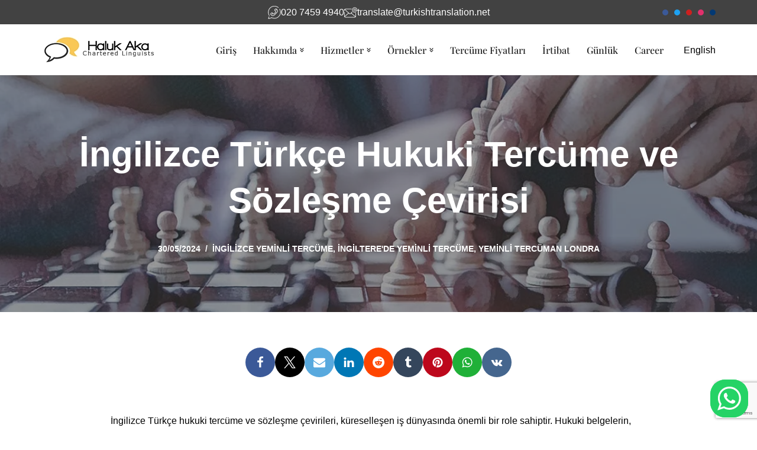

--- FILE ---
content_type: text/html; charset=UTF-8
request_url: https://turkishtranslation.net/tr/ingilizce-turkce-hukuki-tercume-sozlesme-cevirisi/
body_size: 57493
content:
<!DOCTYPE html>
<html lang="tr-TR">

<head>
	
	<meta charset="UTF-8">
	<meta name="viewport" content="width=device-width, initial-scale=1, minimum-scale=1">
	<link rel="profile" href="https://gmpg.org/xfn/11">
		<meta name='robots' content='index, follow, max-image-preview:large, max-snippet:-1, max-video-preview:-1' />
<link rel="alternate" href="https://turkishtranslation.net/en/english-to-turkish-legal-translation/" hreflang="en" />
<link rel="alternate" href="https://turkishtranslation.net/tr/ingilizce-turkce-hukuki-tercume-sozlesme-cevirisi/" hreflang="tr" />

	<!-- This site is optimized with the Yoast SEO plugin v26.7 - https://yoast.com/wordpress/plugins/seo/ -->
	<title>İngilizce Türkçe Hukuki Tercüme ve Sözleşme Çevirisi</title>
	<meta name="description" content="İngilizce Türkçe hukuki tercüme hizmetlerimizle resmi belgelerinizin resmiyetinden ve doğruluğundan emin olabilmenizi sağlıyoruz." />
	<link rel="canonical" href="https://turkishtranslation.net/tr/ingilizce-turkce-hukuki-tercume-sozlesme-cevirisi/" />
	<meta property="og:locale" content="tr_TR" />
	<meta property="og:locale:alternate" content="en_GB" />
	<meta property="og:type" content="article" />
	<meta property="og:title" content="İngilizce Türkçe Hukuki Tercüme ve Sözleşme Çevirisi" />
	<meta property="og:description" content="İngilizce Türkçe hukuki tercüme hizmetlerimizle resmi belgelerinizin resmiyetinden ve doğruluğundan emin olabilmenizi sağlıyoruz." />
	<meta property="og:url" content="https://turkishtranslation.net/tr/ingilizce-turkce-hukuki-tercume-sozlesme-cevirisi/" />
	<meta property="og:site_name" content="Haluk Aka | English Turkish Translator (MCIL)" />
	<meta property="article:publisher" content="https://www.facebook.com/HalukAka.net" />
	<meta property="article:author" content="https://www.facebook.com/HalukAka.net" />
	<meta property="article:published_time" content="2024-05-30T06:08:00+00:00" />
	<meta property="og:image" content="https://turkishtranslation.net/wp-content/uploads/2023/11/English-to-Turkish-Legal-and-Contractual-Translation-1024x683.jpg" />
	<meta name="author" content="Haluk" />
	<meta name="twitter:card" content="summary_large_image" />
	<meta name="twitter:title" content="İngilizce Türkçe Hukuki Tercüme ve Sözleşme Çevirisi" />
	<meta name="twitter:description" content="İngilizce Türkçe hukuki tercüme hizmetlerimizle resmi belgelerinizin resmiyetinden ve doğruluğundan emin olabilmenizi sağlıyoruz." />
	<meta name="twitter:image" content="https://turkishtranslation.net/wp-content/uploads/2023/11/English-to-Turkish-Legal-and-Contractual-Translation-1024x683.jpg" />
	<meta name="twitter:creator" content="@aka_haluk" />
	<meta name="twitter:site" content="@aka_haluk" />
	<meta name="twitter:label1" content="Yazan:" />
	<meta name="twitter:data1" content="Haluk" />
	<meta name="twitter:label2" content="Tahmini okuma süresi" />
	<meta name="twitter:data2" content="5 dakika" />
	<script type="application/ld+json" class="yoast-schema-graph">{"@context":"https://schema.org","@graph":[{"@type":"Article","@id":"https://turkishtranslation.net/tr/ingilizce-turkce-hukuki-tercume-sozlesme-cevirisi/#article","isPartOf":{"@id":"https://turkishtranslation.net/tr/ingilizce-turkce-hukuki-tercume-sozlesme-cevirisi/"},"author":{"name":"Haluk","@id":"https://turkishtranslation.net/tr/#/schema/person/2c0f72426c5d93ac12596d089b5ccfca"},"headline":"İngilizce Türkçe Hukuki Tercüme ve Sözleşme Çevirisi","datePublished":"2024-05-30T06:08:00+00:00","mainEntityOfPage":{"@id":"https://turkishtranslation.net/tr/ingilizce-turkce-hukuki-tercume-sozlesme-cevirisi/"},"wordCount":1415,"publisher":{"@id":"https://turkishtranslation.net/tr/#organization"},"image":{"@id":"https://turkishtranslation.net/tr/ingilizce-turkce-hukuki-tercume-sozlesme-cevirisi/#primaryimage"},"thumbnailUrl":"https://turkishtranslation.net/wp-content/uploads/2023/11/English-to-Turkish-Legal-and-Contractual-Translation.jpg","keywords":["İngilizce Yeminli Tercüman"],"articleSection":["İngilizce Yeminli Tercüme","İngiltere'de Yeminli Tercüme","Yeminli Tercüman Londra"],"inLanguage":"tr"},{"@type":"WebPage","@id":"https://turkishtranslation.net/tr/ingilizce-turkce-hukuki-tercume-sozlesme-cevirisi/","url":"https://turkishtranslation.net/tr/ingilizce-turkce-hukuki-tercume-sozlesme-cevirisi/","name":"İngilizce Türkçe Hukuki Tercüme ve Sözleşme Çevirisi","isPartOf":{"@id":"https://turkishtranslation.net/tr/#website"},"primaryImageOfPage":{"@id":"https://turkishtranslation.net/tr/ingilizce-turkce-hukuki-tercume-sozlesme-cevirisi/#primaryimage"},"image":{"@id":"https://turkishtranslation.net/tr/ingilizce-turkce-hukuki-tercume-sozlesme-cevirisi/#primaryimage"},"thumbnailUrl":"https://turkishtranslation.net/wp-content/uploads/2023/11/English-to-Turkish-Legal-and-Contractual-Translation.jpg","datePublished":"2024-05-30T06:08:00+00:00","description":"İngilizce Türkçe hukuki tercüme hizmetlerimizle resmi belgelerinizin resmiyetinden ve doğruluğundan emin olabilmenizi sağlıyoruz.","breadcrumb":{"@id":"https://turkishtranslation.net/tr/ingilizce-turkce-hukuki-tercume-sozlesme-cevirisi/#breadcrumb"},"inLanguage":"tr","potentialAction":[{"@type":"ReadAction","target":["https://turkishtranslation.net/tr/ingilizce-turkce-hukuki-tercume-sozlesme-cevirisi/"]}]},{"@type":"ImageObject","inLanguage":"tr","@id":"https://turkishtranslation.net/tr/ingilizce-turkce-hukuki-tercume-sozlesme-cevirisi/#primaryimage","url":"https://turkishtranslation.net/wp-content/uploads/2023/11/English-to-Turkish-Legal-and-Contractual-Translation.jpg","contentUrl":"https://turkishtranslation.net/wp-content/uploads/2023/11/English-to-Turkish-Legal-and-Contractual-Translation.jpg","width":1200,"height":800,"caption":"Legal and Contractual Translation: English to Turkish"},{"@type":"BreadcrumbList","@id":"https://turkishtranslation.net/tr/ingilizce-turkce-hukuki-tercume-sozlesme-cevirisi/#breadcrumb","itemListElement":[{"@type":"ListItem","position":1,"name":"HalukAka.Net","item":"https://turkishtranslation.net/tr/"},{"@type":"ListItem","position":2,"name":"Günlük","item":"https://turkishtranslation.net/tr/blog-2-2/"},{"@type":"ListItem","position":3,"name":"İngilizce Yeminli Tercüme","item":"https://turkishtranslation.net/tr/category/ingilizce-yeminli-tercume/"},{"@type":"ListItem","position":4,"name":"İngilizce Türkçe Hukuki Tercüme ve Sözleşme Çevirisi"}]},{"@type":"WebSite","@id":"https://turkishtranslation.net/tr/#website","url":"https://turkishtranslation.net/tr/","name":"TurkishTranslation.Net","description":"Turkish to English and English to Turkish translator in London. 25-year experience. Specializing in law and business.","publisher":{"@id":"https://turkishtranslation.net/tr/#organization"},"potentialAction":[{"@type":"SearchAction","target":{"@type":"EntryPoint","urlTemplate":"https://turkishtranslation.net/tr/?s={search_term_string}"},"query-input":{"@type":"PropertyValueSpecification","valueRequired":true,"valueName":"search_term_string"}}],"inLanguage":"tr"},{"@type":"Organization","@id":"https://turkishtranslation.net/tr/#organization","name":"Haluk Aka Ltd","alternateName":"TurkishTranslation.Net","url":"https://turkishtranslation.net/tr/","logo":{"@type":"ImageObject","inLanguage":"tr","@id":"https://turkishtranslation.net/tr/#/schema/logo/image/","url":"https://turkishtranslation.net/wp-content/uploads/2023/02/MySquareLogo.jpg","contentUrl":"https://turkishtranslation.net/wp-content/uploads/2023/02/MySquareLogo.jpg","width":600,"height":600,"caption":"Haluk Aka Ltd"},"image":{"@id":"https://turkishtranslation.net/tr/#/schema/logo/image/"},"sameAs":["https://www.facebook.com/HalukAka.net","https://x.com/aka_haluk","https://www.linkedin.com/in/haluk-aka/","https://www.instagram.com/halukakadotnet/","https://www.youtube.com/@halukaka"]},{"@type":"Person","@id":"https://turkishtranslation.net/tr/#/schema/person/2c0f72426c5d93ac12596d089b5ccfca","name":"Haluk","image":{"@type":"ImageObject","inLanguage":"tr","@id":"https://turkishtranslation.net/tr/#/schema/person/image/","url":"https://secure.gravatar.com/avatar/d00365b49fa022719311e784587a9783e6116d4fd860c0bc139301702c9032f0?s=96&r=g","contentUrl":"https://secure.gravatar.com/avatar/d00365b49fa022719311e784587a9783e6116d4fd860c0bc139301702c9032f0?s=96&r=g","caption":"Haluk"},"description":"İngilizce – Türkçe, Türkçe – İngilizce profesyonel çeviri alanında 20 yıl deneyim sahibi İngiltere, Londra’da Kayitli Ingilizce Tercuman / profesyonel çevirmen. Halen Londra’da Chartered Linguist (kendi çevirilerini tasdik) yetkisini haiz ingilizce tercuman olarak hizmet vermektedir. Amerikan Çevirmenler Birliği (ATA Üye No: 250641) ve İngiltere Yetkili Dilbilimciler Enstitüsü (CIoL Üye No: 54439) üyesidir. İngiltere’de 7. Seviye Yeterlilik olarak kabul edilen Çeviri Diplomasına sahiptir (Türkiye’de Lisansüstü (Master’s) derecesine karşılık geliyor). Hukuk, işletme, finans/bankacılık çevirileri uzmanlık alanları arasındadır.","sameAs":["https://turkishtranslation.net","https://www.facebook.com/HalukAka.net","https://www.instagram.com/halukakadotnet/","https://www.linkedin.com/in/haluk-aka/","https://x.com/aka_haluk","https://www.youtube.com/@halukaka"],"url":"https://turkishtranslation.net/tr/author/haluk-aka/"}]}</script>
	<!-- / Yoast SEO plugin. -->


<link rel='dns-prefetch' href='//fonts.googleapis.com' />
<link rel="alternate" type="application/rss+xml" title="Haluk Aka | English Turkish Translator (MCIL) &raquo; akışı" href="https://turkishtranslation.net/tr/feed/" />
<link rel="alternate" title="oEmbed (JSON)" type="application/json+oembed" href="https://turkishtranslation.net/wp-json/oembed/1.0/embed?url=https%3A%2F%2Fturkishtranslation.net%2Ftr%2Fingilizce-turkce-hukuki-tercume-sozlesme-cevirisi%2F&#038;lang=tr" />
<link rel="alternate" title="oEmbed (XML)" type="text/xml+oembed" href="https://turkishtranslation.net/wp-json/oembed/1.0/embed?url=https%3A%2F%2Fturkishtranslation.net%2Ftr%2Fingilizce-turkce-hukuki-tercume-sozlesme-cevirisi%2F&#038;format=xml&#038;lang=tr" />
<style id='wp-img-auto-sizes-contain-inline-css'>
img:is([sizes=auto i],[sizes^="auto," i]){contain-intrinsic-size:3000px 1500px}
/*# sourceURL=wp-img-auto-sizes-contain-inline-css */
</style>
<link rel='stylesheet' id='ht_ctc_main_css-css' href='https://turkishtranslation.net/wp-content/plugins/click-to-chat-for-whatsapp/new/inc/assets/css/main.css?ver=4.35' media='all' />
<style id='wp-block-library-inline-css'>
:root{--wp-block-synced-color:#7a00df;--wp-block-synced-color--rgb:122,0,223;--wp-bound-block-color:var(--wp-block-synced-color);--wp-editor-canvas-background:#ddd;--wp-admin-theme-color:#007cba;--wp-admin-theme-color--rgb:0,124,186;--wp-admin-theme-color-darker-10:#006ba1;--wp-admin-theme-color-darker-10--rgb:0,107,160.5;--wp-admin-theme-color-darker-20:#005a87;--wp-admin-theme-color-darker-20--rgb:0,90,135;--wp-admin-border-width-focus:2px}@media (min-resolution:192dpi){:root{--wp-admin-border-width-focus:1.5px}}.wp-element-button{cursor:pointer}:root .has-very-light-gray-background-color{background-color:#eee}:root .has-very-dark-gray-background-color{background-color:#313131}:root .has-very-light-gray-color{color:#eee}:root .has-very-dark-gray-color{color:#313131}:root .has-vivid-green-cyan-to-vivid-cyan-blue-gradient-background{background:linear-gradient(135deg,#00d084,#0693e3)}:root .has-purple-crush-gradient-background{background:linear-gradient(135deg,#34e2e4,#4721fb 50%,#ab1dfe)}:root .has-hazy-dawn-gradient-background{background:linear-gradient(135deg,#faaca8,#dad0ec)}:root .has-subdued-olive-gradient-background{background:linear-gradient(135deg,#fafae1,#67a671)}:root .has-atomic-cream-gradient-background{background:linear-gradient(135deg,#fdd79a,#004a59)}:root .has-nightshade-gradient-background{background:linear-gradient(135deg,#330968,#31cdcf)}:root .has-midnight-gradient-background{background:linear-gradient(135deg,#020381,#2874fc)}:root{--wp--preset--font-size--normal:16px;--wp--preset--font-size--huge:42px}.has-regular-font-size{font-size:1em}.has-larger-font-size{font-size:2.625em}.has-normal-font-size{font-size:var(--wp--preset--font-size--normal)}.has-huge-font-size{font-size:var(--wp--preset--font-size--huge)}.has-text-align-center{text-align:center}.has-text-align-left{text-align:left}.has-text-align-right{text-align:right}.has-fit-text{white-space:nowrap!important}#end-resizable-editor-section{display:none}.aligncenter{clear:both}.items-justified-left{justify-content:flex-start}.items-justified-center{justify-content:center}.items-justified-right{justify-content:flex-end}.items-justified-space-between{justify-content:space-between}.screen-reader-text{border:0;clip-path:inset(50%);height:1px;margin:-1px;overflow:hidden;padding:0;position:absolute;width:1px;word-wrap:normal!important}.screen-reader-text:focus{background-color:#ddd;clip-path:none;color:#444;display:block;font-size:1em;height:auto;left:5px;line-height:normal;padding:15px 23px 14px;text-decoration:none;top:5px;width:auto;z-index:100000}html :where(.has-border-color){border-style:solid}html :where([style*=border-top-color]){border-top-style:solid}html :where([style*=border-right-color]){border-right-style:solid}html :where([style*=border-bottom-color]){border-bottom-style:solid}html :where([style*=border-left-color]){border-left-style:solid}html :where([style*=border-width]){border-style:solid}html :where([style*=border-top-width]){border-top-style:solid}html :where([style*=border-right-width]){border-right-style:solid}html :where([style*=border-bottom-width]){border-bottom-style:solid}html :where([style*=border-left-width]){border-left-style:solid}html :where(img[class*=wp-image-]){height:auto;max-width:100%}:where(figure){margin:0 0 1em}html :where(.is-position-sticky){--wp-admin--admin-bar--position-offset:var(--wp-admin--admin-bar--height,0px)}@media screen and (max-width:600px){html :where(.is-position-sticky){--wp-admin--admin-bar--position-offset:0px}}

/*# sourceURL=wp-block-library-inline-css */
</style><style id='wp-block-heading-inline-css'>
h1:where(.wp-block-heading).has-background,h2:where(.wp-block-heading).has-background,h3:where(.wp-block-heading).has-background,h4:where(.wp-block-heading).has-background,h5:where(.wp-block-heading).has-background,h6:where(.wp-block-heading).has-background{padding:1.25em 2.375em}h1.has-text-align-left[style*=writing-mode]:where([style*=vertical-lr]),h1.has-text-align-right[style*=writing-mode]:where([style*=vertical-rl]),h2.has-text-align-left[style*=writing-mode]:where([style*=vertical-lr]),h2.has-text-align-right[style*=writing-mode]:where([style*=vertical-rl]),h3.has-text-align-left[style*=writing-mode]:where([style*=vertical-lr]),h3.has-text-align-right[style*=writing-mode]:where([style*=vertical-rl]),h4.has-text-align-left[style*=writing-mode]:where([style*=vertical-lr]),h4.has-text-align-right[style*=writing-mode]:where([style*=vertical-rl]),h5.has-text-align-left[style*=writing-mode]:where([style*=vertical-lr]),h5.has-text-align-right[style*=writing-mode]:where([style*=vertical-rl]),h6.has-text-align-left[style*=writing-mode]:where([style*=vertical-lr]),h6.has-text-align-right[style*=writing-mode]:where([style*=vertical-rl]){rotate:180deg}
/*# sourceURL=https://turkishtranslation.net/wp-includes/blocks/heading/style.min.css */
</style>
<style id='wp-block-list-inline-css'>
ol,ul{box-sizing:border-box}:root :where(.wp-block-list.has-background){padding:1.25em 2.375em}
/*# sourceURL=https://turkishtranslation.net/wp-includes/blocks/list/style.min.css */
</style>
<style id='wp-block-paragraph-inline-css'>
.is-small-text{font-size:.875em}.is-regular-text{font-size:1em}.is-large-text{font-size:2.25em}.is-larger-text{font-size:3em}.has-drop-cap:not(:focus):first-letter{float:left;font-size:8.4em;font-style:normal;font-weight:100;line-height:.68;margin:.05em .1em 0 0;text-transform:uppercase}body.rtl .has-drop-cap:not(:focus):first-letter{float:none;margin-left:.1em}p.has-drop-cap.has-background{overflow:hidden}:root :where(p.has-background){padding:1.25em 2.375em}:where(p.has-text-color:not(.has-link-color)) a{color:inherit}p.has-text-align-left[style*="writing-mode:vertical-lr"],p.has-text-align-right[style*="writing-mode:vertical-rl"]{rotate:180deg}
/*# sourceURL=https://turkishtranslation.net/wp-includes/blocks/paragraph/style.min.css */
</style>
<style id='wp-block-social-links-inline-css'>
.wp-block-social-links{background:none;box-sizing:border-box;margin-left:0;padding-left:0;padding-right:0;text-indent:0}.wp-block-social-links .wp-social-link a,.wp-block-social-links .wp-social-link a:hover{border-bottom:0;box-shadow:none;text-decoration:none}.wp-block-social-links .wp-social-link svg{height:1em;width:1em}.wp-block-social-links .wp-social-link span:not(.screen-reader-text){font-size:.65em;margin-left:.5em;margin-right:.5em}.wp-block-social-links.has-small-icon-size{font-size:16px}.wp-block-social-links,.wp-block-social-links.has-normal-icon-size{font-size:24px}.wp-block-social-links.has-large-icon-size{font-size:36px}.wp-block-social-links.has-huge-icon-size{font-size:48px}.wp-block-social-links.aligncenter{display:flex;justify-content:center}.wp-block-social-links.alignright{justify-content:flex-end}.wp-block-social-link{border-radius:9999px;display:block}@media not (prefers-reduced-motion){.wp-block-social-link{transition:transform .1s ease}}.wp-block-social-link{height:auto}.wp-block-social-link a{align-items:center;display:flex;line-height:0}.wp-block-social-link:hover{transform:scale(1.1)}.wp-block-social-links .wp-block-social-link.wp-social-link{display:inline-block;margin:0;padding:0}.wp-block-social-links .wp-block-social-link.wp-social-link .wp-block-social-link-anchor,.wp-block-social-links .wp-block-social-link.wp-social-link .wp-block-social-link-anchor svg,.wp-block-social-links .wp-block-social-link.wp-social-link .wp-block-social-link-anchor:active,.wp-block-social-links .wp-block-social-link.wp-social-link .wp-block-social-link-anchor:hover,.wp-block-social-links .wp-block-social-link.wp-social-link .wp-block-social-link-anchor:visited{color:currentColor;fill:currentColor}:where(.wp-block-social-links:not(.is-style-logos-only)) .wp-social-link{background-color:#f0f0f0;color:#444}:where(.wp-block-social-links:not(.is-style-logos-only)) .wp-social-link-amazon{background-color:#f90;color:#fff}:where(.wp-block-social-links:not(.is-style-logos-only)) .wp-social-link-bandcamp{background-color:#1ea0c3;color:#fff}:where(.wp-block-social-links:not(.is-style-logos-only)) .wp-social-link-behance{background-color:#0757fe;color:#fff}:where(.wp-block-social-links:not(.is-style-logos-only)) .wp-social-link-bluesky{background-color:#0a7aff;color:#fff}:where(.wp-block-social-links:not(.is-style-logos-only)) .wp-social-link-codepen{background-color:#1e1f26;color:#fff}:where(.wp-block-social-links:not(.is-style-logos-only)) .wp-social-link-deviantart{background-color:#02e49b;color:#fff}:where(.wp-block-social-links:not(.is-style-logos-only)) .wp-social-link-discord{background-color:#5865f2;color:#fff}:where(.wp-block-social-links:not(.is-style-logos-only)) .wp-social-link-dribbble{background-color:#e94c89;color:#fff}:where(.wp-block-social-links:not(.is-style-logos-only)) .wp-social-link-dropbox{background-color:#4280ff;color:#fff}:where(.wp-block-social-links:not(.is-style-logos-only)) .wp-social-link-etsy{background-color:#f45800;color:#fff}:where(.wp-block-social-links:not(.is-style-logos-only)) .wp-social-link-facebook{background-color:#0866ff;color:#fff}:where(.wp-block-social-links:not(.is-style-logos-only)) .wp-social-link-fivehundredpx{background-color:#000;color:#fff}:where(.wp-block-social-links:not(.is-style-logos-only)) .wp-social-link-flickr{background-color:#0461dd;color:#fff}:where(.wp-block-social-links:not(.is-style-logos-only)) .wp-social-link-foursquare{background-color:#e65678;color:#fff}:where(.wp-block-social-links:not(.is-style-logos-only)) .wp-social-link-github{background-color:#24292d;color:#fff}:where(.wp-block-social-links:not(.is-style-logos-only)) .wp-social-link-goodreads{background-color:#eceadd;color:#382110}:where(.wp-block-social-links:not(.is-style-logos-only)) .wp-social-link-google{background-color:#ea4434;color:#fff}:where(.wp-block-social-links:not(.is-style-logos-only)) .wp-social-link-gravatar{background-color:#1d4fc4;color:#fff}:where(.wp-block-social-links:not(.is-style-logos-only)) .wp-social-link-instagram{background-color:#f00075;color:#fff}:where(.wp-block-social-links:not(.is-style-logos-only)) .wp-social-link-lastfm{background-color:#e21b24;color:#fff}:where(.wp-block-social-links:not(.is-style-logos-only)) .wp-social-link-linkedin{background-color:#0d66c2;color:#fff}:where(.wp-block-social-links:not(.is-style-logos-only)) .wp-social-link-mastodon{background-color:#3288d4;color:#fff}:where(.wp-block-social-links:not(.is-style-logos-only)) .wp-social-link-medium{background-color:#000;color:#fff}:where(.wp-block-social-links:not(.is-style-logos-only)) .wp-social-link-meetup{background-color:#f6405f;color:#fff}:where(.wp-block-social-links:not(.is-style-logos-only)) .wp-social-link-patreon{background-color:#000;color:#fff}:where(.wp-block-social-links:not(.is-style-logos-only)) .wp-social-link-pinterest{background-color:#e60122;color:#fff}:where(.wp-block-social-links:not(.is-style-logos-only)) .wp-social-link-pocket{background-color:#ef4155;color:#fff}:where(.wp-block-social-links:not(.is-style-logos-only)) .wp-social-link-reddit{background-color:#ff4500;color:#fff}:where(.wp-block-social-links:not(.is-style-logos-only)) .wp-social-link-skype{background-color:#0478d7;color:#fff}:where(.wp-block-social-links:not(.is-style-logos-only)) .wp-social-link-snapchat{background-color:#fefc00;color:#fff;stroke:#000}:where(.wp-block-social-links:not(.is-style-logos-only)) .wp-social-link-soundcloud{background-color:#ff5600;color:#fff}:where(.wp-block-social-links:not(.is-style-logos-only)) .wp-social-link-spotify{background-color:#1bd760;color:#fff}:where(.wp-block-social-links:not(.is-style-logos-only)) .wp-social-link-telegram{background-color:#2aabee;color:#fff}:where(.wp-block-social-links:not(.is-style-logos-only)) .wp-social-link-threads{background-color:#000;color:#fff}:where(.wp-block-social-links:not(.is-style-logos-only)) .wp-social-link-tiktok{background-color:#000;color:#fff}:where(.wp-block-social-links:not(.is-style-logos-only)) .wp-social-link-tumblr{background-color:#011835;color:#fff}:where(.wp-block-social-links:not(.is-style-logos-only)) .wp-social-link-twitch{background-color:#6440a4;color:#fff}:where(.wp-block-social-links:not(.is-style-logos-only)) .wp-social-link-twitter{background-color:#1da1f2;color:#fff}:where(.wp-block-social-links:not(.is-style-logos-only)) .wp-social-link-vimeo{background-color:#1eb7ea;color:#fff}:where(.wp-block-social-links:not(.is-style-logos-only)) .wp-social-link-vk{background-color:#4680c2;color:#fff}:where(.wp-block-social-links:not(.is-style-logos-only)) .wp-social-link-wordpress{background-color:#3499cd;color:#fff}:where(.wp-block-social-links:not(.is-style-logos-only)) .wp-social-link-whatsapp{background-color:#25d366;color:#fff}:where(.wp-block-social-links:not(.is-style-logos-only)) .wp-social-link-x{background-color:#000;color:#fff}:where(.wp-block-social-links:not(.is-style-logos-only)) .wp-social-link-yelp{background-color:#d32422;color:#fff}:where(.wp-block-social-links:not(.is-style-logos-only)) .wp-social-link-youtube{background-color:red;color:#fff}:where(.wp-block-social-links.is-style-logos-only) .wp-social-link{background:none}:where(.wp-block-social-links.is-style-logos-only) .wp-social-link svg{height:1.25em;width:1.25em}:where(.wp-block-social-links.is-style-logos-only) .wp-social-link-amazon{color:#f90}:where(.wp-block-social-links.is-style-logos-only) .wp-social-link-bandcamp{color:#1ea0c3}:where(.wp-block-social-links.is-style-logos-only) .wp-social-link-behance{color:#0757fe}:where(.wp-block-social-links.is-style-logos-only) .wp-social-link-bluesky{color:#0a7aff}:where(.wp-block-social-links.is-style-logos-only) .wp-social-link-codepen{color:#1e1f26}:where(.wp-block-social-links.is-style-logos-only) .wp-social-link-deviantart{color:#02e49b}:where(.wp-block-social-links.is-style-logos-only) .wp-social-link-discord{color:#5865f2}:where(.wp-block-social-links.is-style-logos-only) .wp-social-link-dribbble{color:#e94c89}:where(.wp-block-social-links.is-style-logos-only) .wp-social-link-dropbox{color:#4280ff}:where(.wp-block-social-links.is-style-logos-only) .wp-social-link-etsy{color:#f45800}:where(.wp-block-social-links.is-style-logos-only) .wp-social-link-facebook{color:#0866ff}:where(.wp-block-social-links.is-style-logos-only) .wp-social-link-fivehundredpx{color:#000}:where(.wp-block-social-links.is-style-logos-only) .wp-social-link-flickr{color:#0461dd}:where(.wp-block-social-links.is-style-logos-only) .wp-social-link-foursquare{color:#e65678}:where(.wp-block-social-links.is-style-logos-only) .wp-social-link-github{color:#24292d}:where(.wp-block-social-links.is-style-logos-only) .wp-social-link-goodreads{color:#382110}:where(.wp-block-social-links.is-style-logos-only) .wp-social-link-google{color:#ea4434}:where(.wp-block-social-links.is-style-logos-only) .wp-social-link-gravatar{color:#1d4fc4}:where(.wp-block-social-links.is-style-logos-only) .wp-social-link-instagram{color:#f00075}:where(.wp-block-social-links.is-style-logos-only) .wp-social-link-lastfm{color:#e21b24}:where(.wp-block-social-links.is-style-logos-only) .wp-social-link-linkedin{color:#0d66c2}:where(.wp-block-social-links.is-style-logos-only) .wp-social-link-mastodon{color:#3288d4}:where(.wp-block-social-links.is-style-logos-only) .wp-social-link-medium{color:#000}:where(.wp-block-social-links.is-style-logos-only) .wp-social-link-meetup{color:#f6405f}:where(.wp-block-social-links.is-style-logos-only) .wp-social-link-patreon{color:#000}:where(.wp-block-social-links.is-style-logos-only) .wp-social-link-pinterest{color:#e60122}:where(.wp-block-social-links.is-style-logos-only) .wp-social-link-pocket{color:#ef4155}:where(.wp-block-social-links.is-style-logos-only) .wp-social-link-reddit{color:#ff4500}:where(.wp-block-social-links.is-style-logos-only) .wp-social-link-skype{color:#0478d7}:where(.wp-block-social-links.is-style-logos-only) .wp-social-link-snapchat{color:#fff;stroke:#000}:where(.wp-block-social-links.is-style-logos-only) .wp-social-link-soundcloud{color:#ff5600}:where(.wp-block-social-links.is-style-logos-only) .wp-social-link-spotify{color:#1bd760}:where(.wp-block-social-links.is-style-logos-only) .wp-social-link-telegram{color:#2aabee}:where(.wp-block-social-links.is-style-logos-only) .wp-social-link-threads{color:#000}:where(.wp-block-social-links.is-style-logos-only) .wp-social-link-tiktok{color:#000}:where(.wp-block-social-links.is-style-logos-only) .wp-social-link-tumblr{color:#011835}:where(.wp-block-social-links.is-style-logos-only) .wp-social-link-twitch{color:#6440a4}:where(.wp-block-social-links.is-style-logos-only) .wp-social-link-twitter{color:#1da1f2}:where(.wp-block-social-links.is-style-logos-only) .wp-social-link-vimeo{color:#1eb7ea}:where(.wp-block-social-links.is-style-logos-only) .wp-social-link-vk{color:#4680c2}:where(.wp-block-social-links.is-style-logos-only) .wp-social-link-whatsapp{color:#25d366}:where(.wp-block-social-links.is-style-logos-only) .wp-social-link-wordpress{color:#3499cd}:where(.wp-block-social-links.is-style-logos-only) .wp-social-link-x{color:#000}:where(.wp-block-social-links.is-style-logos-only) .wp-social-link-yelp{color:#d32422}:where(.wp-block-social-links.is-style-logos-only) .wp-social-link-youtube{color:red}.wp-block-social-links.is-style-pill-shape .wp-social-link{width:auto}:root :where(.wp-block-social-links .wp-social-link a){padding:.25em}:root :where(.wp-block-social-links.is-style-logos-only .wp-social-link a){padding:0}:root :where(.wp-block-social-links.is-style-pill-shape .wp-social-link a){padding-left:.6666666667em;padding-right:.6666666667em}.wp-block-social-links:not(.has-icon-color):not(.has-icon-background-color) .wp-social-link-snapchat .wp-block-social-link-label{color:#000}
/*# sourceURL=https://turkishtranslation.net/wp-includes/blocks/social-links/style.min.css */
</style>
<style id='global-styles-inline-css'>
:root{--wp--preset--aspect-ratio--square: 1;--wp--preset--aspect-ratio--4-3: 4/3;--wp--preset--aspect-ratio--3-4: 3/4;--wp--preset--aspect-ratio--3-2: 3/2;--wp--preset--aspect-ratio--2-3: 2/3;--wp--preset--aspect-ratio--16-9: 16/9;--wp--preset--aspect-ratio--9-16: 9/16;--wp--preset--color--black: #000000;--wp--preset--color--cyan-bluish-gray: #abb8c3;--wp--preset--color--white: #ffffff;--wp--preset--color--pale-pink: #f78da7;--wp--preset--color--vivid-red: #cf2e2e;--wp--preset--color--luminous-vivid-orange: #ff6900;--wp--preset--color--luminous-vivid-amber: #fcb900;--wp--preset--color--light-green-cyan: #7bdcb5;--wp--preset--color--vivid-green-cyan: #00d084;--wp--preset--color--pale-cyan-blue: #8ed1fc;--wp--preset--color--vivid-cyan-blue: #0693e3;--wp--preset--color--vivid-purple: #9b51e0;--wp--preset--color--neve-link-color: var(--nv-primary-accent);--wp--preset--color--neve-link-hover-color: var(--nv-secondary-accent);--wp--preset--color--nv-site-bg: var(--nv-site-bg);--wp--preset--color--nv-light-bg: var(--nv-light-bg);--wp--preset--color--nv-dark-bg: var(--nv-dark-bg);--wp--preset--color--neve-text-color: var(--nv-text-color);--wp--preset--color--nv-text-dark-bg: var(--nv-text-dark-bg);--wp--preset--color--nv-c-1: var(--nv-c-1);--wp--preset--color--nv-c-2: var(--nv-c-2);--wp--preset--gradient--vivid-cyan-blue-to-vivid-purple: linear-gradient(135deg,rgb(6,147,227) 0%,rgb(155,81,224) 100%);--wp--preset--gradient--light-green-cyan-to-vivid-green-cyan: linear-gradient(135deg,rgb(122,220,180) 0%,rgb(0,208,130) 100%);--wp--preset--gradient--luminous-vivid-amber-to-luminous-vivid-orange: linear-gradient(135deg,rgb(252,185,0) 0%,rgb(255,105,0) 100%);--wp--preset--gradient--luminous-vivid-orange-to-vivid-red: linear-gradient(135deg,rgb(255,105,0) 0%,rgb(207,46,46) 100%);--wp--preset--gradient--very-light-gray-to-cyan-bluish-gray: linear-gradient(135deg,rgb(238,238,238) 0%,rgb(169,184,195) 100%);--wp--preset--gradient--cool-to-warm-spectrum: linear-gradient(135deg,rgb(74,234,220) 0%,rgb(151,120,209) 20%,rgb(207,42,186) 40%,rgb(238,44,130) 60%,rgb(251,105,98) 80%,rgb(254,248,76) 100%);--wp--preset--gradient--blush-light-purple: linear-gradient(135deg,rgb(255,206,236) 0%,rgb(152,150,240) 100%);--wp--preset--gradient--blush-bordeaux: linear-gradient(135deg,rgb(254,205,165) 0%,rgb(254,45,45) 50%,rgb(107,0,62) 100%);--wp--preset--gradient--luminous-dusk: linear-gradient(135deg,rgb(255,203,112) 0%,rgb(199,81,192) 50%,rgb(65,88,208) 100%);--wp--preset--gradient--pale-ocean: linear-gradient(135deg,rgb(255,245,203) 0%,rgb(182,227,212) 50%,rgb(51,167,181) 100%);--wp--preset--gradient--electric-grass: linear-gradient(135deg,rgb(202,248,128) 0%,rgb(113,206,126) 100%);--wp--preset--gradient--midnight: linear-gradient(135deg,rgb(2,3,129) 0%,rgb(40,116,252) 100%);--wp--preset--font-size--small: 13px;--wp--preset--font-size--medium: 20px;--wp--preset--font-size--large: 36px;--wp--preset--font-size--x-large: 42px;--wp--preset--spacing--20: 0.44rem;--wp--preset--spacing--30: 0.67rem;--wp--preset--spacing--40: 1rem;--wp--preset--spacing--50: 1.5rem;--wp--preset--spacing--60: 2.25rem;--wp--preset--spacing--70: 3.38rem;--wp--preset--spacing--80: 5.06rem;--wp--preset--shadow--natural: 6px 6px 9px rgba(0, 0, 0, 0.2);--wp--preset--shadow--deep: 12px 12px 50px rgba(0, 0, 0, 0.4);--wp--preset--shadow--sharp: 6px 6px 0px rgba(0, 0, 0, 0.2);--wp--preset--shadow--outlined: 6px 6px 0px -3px rgb(255, 255, 255), 6px 6px rgb(0, 0, 0);--wp--preset--shadow--crisp: 6px 6px 0px rgb(0, 0, 0);}:where(.is-layout-flex){gap: 0.5em;}:where(.is-layout-grid){gap: 0.5em;}body .is-layout-flex{display: flex;}.is-layout-flex{flex-wrap: wrap;align-items: center;}.is-layout-flex > :is(*, div){margin: 0;}body .is-layout-grid{display: grid;}.is-layout-grid > :is(*, div){margin: 0;}:where(.wp-block-columns.is-layout-flex){gap: 2em;}:where(.wp-block-columns.is-layout-grid){gap: 2em;}:where(.wp-block-post-template.is-layout-flex){gap: 1.25em;}:where(.wp-block-post-template.is-layout-grid){gap: 1.25em;}.has-black-color{color: var(--wp--preset--color--black) !important;}.has-cyan-bluish-gray-color{color: var(--wp--preset--color--cyan-bluish-gray) !important;}.has-white-color{color: var(--wp--preset--color--white) !important;}.has-pale-pink-color{color: var(--wp--preset--color--pale-pink) !important;}.has-vivid-red-color{color: var(--wp--preset--color--vivid-red) !important;}.has-luminous-vivid-orange-color{color: var(--wp--preset--color--luminous-vivid-orange) !important;}.has-luminous-vivid-amber-color{color: var(--wp--preset--color--luminous-vivid-amber) !important;}.has-light-green-cyan-color{color: var(--wp--preset--color--light-green-cyan) !important;}.has-vivid-green-cyan-color{color: var(--wp--preset--color--vivid-green-cyan) !important;}.has-pale-cyan-blue-color{color: var(--wp--preset--color--pale-cyan-blue) !important;}.has-vivid-cyan-blue-color{color: var(--wp--preset--color--vivid-cyan-blue) !important;}.has-vivid-purple-color{color: var(--wp--preset--color--vivid-purple) !important;}.has-neve-link-color-color{color: var(--wp--preset--color--neve-link-color) !important;}.has-neve-link-hover-color-color{color: var(--wp--preset--color--neve-link-hover-color) !important;}.has-nv-site-bg-color{color: var(--wp--preset--color--nv-site-bg) !important;}.has-nv-light-bg-color{color: var(--wp--preset--color--nv-light-bg) !important;}.has-nv-dark-bg-color{color: var(--wp--preset--color--nv-dark-bg) !important;}.has-neve-text-color-color{color: var(--wp--preset--color--neve-text-color) !important;}.has-nv-text-dark-bg-color{color: var(--wp--preset--color--nv-text-dark-bg) !important;}.has-nv-c-1-color{color: var(--wp--preset--color--nv-c-1) !important;}.has-nv-c-2-color{color: var(--wp--preset--color--nv-c-2) !important;}.has-black-background-color{background-color: var(--wp--preset--color--black) !important;}.has-cyan-bluish-gray-background-color{background-color: var(--wp--preset--color--cyan-bluish-gray) !important;}.has-white-background-color{background-color: var(--wp--preset--color--white) !important;}.has-pale-pink-background-color{background-color: var(--wp--preset--color--pale-pink) !important;}.has-vivid-red-background-color{background-color: var(--wp--preset--color--vivid-red) !important;}.has-luminous-vivid-orange-background-color{background-color: var(--wp--preset--color--luminous-vivid-orange) !important;}.has-luminous-vivid-amber-background-color{background-color: var(--wp--preset--color--luminous-vivid-amber) !important;}.has-light-green-cyan-background-color{background-color: var(--wp--preset--color--light-green-cyan) !important;}.has-vivid-green-cyan-background-color{background-color: var(--wp--preset--color--vivid-green-cyan) !important;}.has-pale-cyan-blue-background-color{background-color: var(--wp--preset--color--pale-cyan-blue) !important;}.has-vivid-cyan-blue-background-color{background-color: var(--wp--preset--color--vivid-cyan-blue) !important;}.has-vivid-purple-background-color{background-color: var(--wp--preset--color--vivid-purple) !important;}.has-neve-link-color-background-color{background-color: var(--wp--preset--color--neve-link-color) !important;}.has-neve-link-hover-color-background-color{background-color: var(--wp--preset--color--neve-link-hover-color) !important;}.has-nv-site-bg-background-color{background-color: var(--wp--preset--color--nv-site-bg) !important;}.has-nv-light-bg-background-color{background-color: var(--wp--preset--color--nv-light-bg) !important;}.has-nv-dark-bg-background-color{background-color: var(--wp--preset--color--nv-dark-bg) !important;}.has-neve-text-color-background-color{background-color: var(--wp--preset--color--neve-text-color) !important;}.has-nv-text-dark-bg-background-color{background-color: var(--wp--preset--color--nv-text-dark-bg) !important;}.has-nv-c-1-background-color{background-color: var(--wp--preset--color--nv-c-1) !important;}.has-nv-c-2-background-color{background-color: var(--wp--preset--color--nv-c-2) !important;}.has-black-border-color{border-color: var(--wp--preset--color--black) !important;}.has-cyan-bluish-gray-border-color{border-color: var(--wp--preset--color--cyan-bluish-gray) !important;}.has-white-border-color{border-color: var(--wp--preset--color--white) !important;}.has-pale-pink-border-color{border-color: var(--wp--preset--color--pale-pink) !important;}.has-vivid-red-border-color{border-color: var(--wp--preset--color--vivid-red) !important;}.has-luminous-vivid-orange-border-color{border-color: var(--wp--preset--color--luminous-vivid-orange) !important;}.has-luminous-vivid-amber-border-color{border-color: var(--wp--preset--color--luminous-vivid-amber) !important;}.has-light-green-cyan-border-color{border-color: var(--wp--preset--color--light-green-cyan) !important;}.has-vivid-green-cyan-border-color{border-color: var(--wp--preset--color--vivid-green-cyan) !important;}.has-pale-cyan-blue-border-color{border-color: var(--wp--preset--color--pale-cyan-blue) !important;}.has-vivid-cyan-blue-border-color{border-color: var(--wp--preset--color--vivid-cyan-blue) !important;}.has-vivid-purple-border-color{border-color: var(--wp--preset--color--vivid-purple) !important;}.has-neve-link-color-border-color{border-color: var(--wp--preset--color--neve-link-color) !important;}.has-neve-link-hover-color-border-color{border-color: var(--wp--preset--color--neve-link-hover-color) !important;}.has-nv-site-bg-border-color{border-color: var(--wp--preset--color--nv-site-bg) !important;}.has-nv-light-bg-border-color{border-color: var(--wp--preset--color--nv-light-bg) !important;}.has-nv-dark-bg-border-color{border-color: var(--wp--preset--color--nv-dark-bg) !important;}.has-neve-text-color-border-color{border-color: var(--wp--preset--color--neve-text-color) !important;}.has-nv-text-dark-bg-border-color{border-color: var(--wp--preset--color--nv-text-dark-bg) !important;}.has-nv-c-1-border-color{border-color: var(--wp--preset--color--nv-c-1) !important;}.has-nv-c-2-border-color{border-color: var(--wp--preset--color--nv-c-2) !important;}.has-vivid-cyan-blue-to-vivid-purple-gradient-background{background: var(--wp--preset--gradient--vivid-cyan-blue-to-vivid-purple) !important;}.has-light-green-cyan-to-vivid-green-cyan-gradient-background{background: var(--wp--preset--gradient--light-green-cyan-to-vivid-green-cyan) !important;}.has-luminous-vivid-amber-to-luminous-vivid-orange-gradient-background{background: var(--wp--preset--gradient--luminous-vivid-amber-to-luminous-vivid-orange) !important;}.has-luminous-vivid-orange-to-vivid-red-gradient-background{background: var(--wp--preset--gradient--luminous-vivid-orange-to-vivid-red) !important;}.has-very-light-gray-to-cyan-bluish-gray-gradient-background{background: var(--wp--preset--gradient--very-light-gray-to-cyan-bluish-gray) !important;}.has-cool-to-warm-spectrum-gradient-background{background: var(--wp--preset--gradient--cool-to-warm-spectrum) !important;}.has-blush-light-purple-gradient-background{background: var(--wp--preset--gradient--blush-light-purple) !important;}.has-blush-bordeaux-gradient-background{background: var(--wp--preset--gradient--blush-bordeaux) !important;}.has-luminous-dusk-gradient-background{background: var(--wp--preset--gradient--luminous-dusk) !important;}.has-pale-ocean-gradient-background{background: var(--wp--preset--gradient--pale-ocean) !important;}.has-electric-grass-gradient-background{background: var(--wp--preset--gradient--electric-grass) !important;}.has-midnight-gradient-background{background: var(--wp--preset--gradient--midnight) !important;}.has-small-font-size{font-size: var(--wp--preset--font-size--small) !important;}.has-medium-font-size{font-size: var(--wp--preset--font-size--medium) !important;}.has-large-font-size{font-size: var(--wp--preset--font-size--large) !important;}.has-x-large-font-size{font-size: var(--wp--preset--font-size--x-large) !important;}
/*# sourceURL=global-styles-inline-css */
</style>
<style id='core-block-supports-inline-css'>
.wp-container-core-social-links-is-layout-16018d1d{justify-content:center;}
/*# sourceURL=core-block-supports-inline-css */
</style>

<style id='classic-theme-styles-inline-css'>
/*! This file is auto-generated */
.wp-block-button__link{color:#fff;background-color:#32373c;border-radius:9999px;box-shadow:none;text-decoration:none;padding:calc(.667em + 2px) calc(1.333em + 2px);font-size:1.125em}.wp-block-file__button{background:#32373c;color:#fff;text-decoration:none}
/*# sourceURL=/wp-includes/css/classic-themes.min.css */
</style>
<link rel='stylesheet' id='neve-style-css' href='https://turkishtranslation.net/wp-content/themes/neve/style-main-new.min.css?ver=4.2.2' media='all' />
<style id='neve-style-inline-css'>
.button.button-primary, .is-style-primary .wp-block-button__link {box-shadow: var(--primarybtnshadow, none);} .button.button-primary:hover, .is-style-primary .wp-block-button__link:hover {box-shadow: var(--primarybtnhovershadow, none);} .button.button-secondary, .is-style-secondary .wp-block-button__link {box-shadow: var(--secondarybtnshadow, none);} .button.button-secondary:hover, .is-style-secondary .wp-block-button__link:hover {box-shadow: var(--secondarybtnhovershadow, none);}.is-menu-sidebar .header-menu-sidebar { visibility: visible; }.is-menu-sidebar.menu_sidebar_slide_left .header-menu-sidebar { transform: translate3d(0, 0, 0); left: 0; }.is-menu-sidebar.menu_sidebar_slide_right .header-menu-sidebar { transform: translate3d(0, 0, 0); right: 0; }.is-menu-sidebar.menu_sidebar_pull_right .header-menu-sidebar, .is-menu-sidebar.menu_sidebar_pull_left .header-menu-sidebar { transform: translateX(0); }.is-menu-sidebar.menu_sidebar_dropdown .header-menu-sidebar { height: auto; }.is-menu-sidebar.menu_sidebar_dropdown .header-menu-sidebar-inner { max-height: 400px; padding: 20px 0; }.is-menu-sidebar.menu_sidebar_full_canvas .header-menu-sidebar { opacity: 1; }.header-menu-sidebar .menu-item-nav-search:not(.floating) { pointer-events: none; }.header-menu-sidebar .menu-item-nav-search .is-menu-sidebar { pointer-events: unset; }

			.nv-ft-post {
				margin-top:60px
			}
			.nv-ft-post .nv-ft-wrap:not(.layout-covers){
				background:var(--nv-light-bg);
			}
			.nv-ft-post h2{
				font-size:calc( var(--fontsize, var(--h2fontsize)) * 1.3)
			}
			.nv-ft-post .nv-meta-list{
				display:block
			}
			.nv-ft-post .non-grid-content{
				padding:32px
			}
			.nv-ft-post .wp-post-image{
				position:absolute;
				object-fit:cover;
				width:100%;
				height:100%
			}
			.nv-ft-post:not(.layout-covers) .nv-post-thumbnail-wrap{
				margin:0;
				position:relative;
				min-height:320px
			}
			
.nv-meta-list li.meta:not(:last-child):after { content:"/" }.nv-meta-list .no-mobile{
			display:none;
		}.nv-meta-list li.last::after{
			content: ""!important;
		}@media (min-width: 769px) {
			.nv-meta-list .no-mobile {
				display: inline-block;
			}
			.nv-meta-list li.last:not(:last-child)::after {
		 		content: "/" !important;
			}
		}
.nav-ul li .caret svg, .nav-ul li .caret img{width:var(--smiconsize, 0.5em);height:var(--smiconsize, 0.5em);}.nav-ul .sub-menu li {border-style: var(--itembstyle);}.nav-ul .sub-menu li:not(:last-child) {margin-bottom: var(--spacebetween );}
 :root{ --container: 748px;--postwidth:100%; --primarybtnbg: #f9c84e; --primarybtnhoverbg: #333333; --secondarybtnhoverbg: #333333; --primarybtncolor: #333333; --secondarybtncolor: var(--nv-secondary-accent); --primarybtnhovercolor: #ffffff; --secondarybtnhovercolor: var(--nv-text-dark-bg);--primarybtnborderradius:15px;--secondarybtnborderradius:3px;--primarybtnshadow:3px 3px 5px #333333;;--primarybtnborderwidth:3px;--btnpadding:13px 15px;--primarybtnpadding:calc(13px - 3px) calc(15px - 3px);--secondarybtnpadding:13px 15px; --btnlineheight: 1.6em; --btntexttransform: none; --btnfontweight: 700; --bodyfontfamily: Verdana,Geneva,sans-serif; --bodyfontsize: 17px; --bodylineheight: 1.6; --bodyletterspacing: 0px; --bodyfontweight: 400; --bodytexttransform: none; --headingsfontfamily: "Lucida Sans Unicode","Lucida Grande",sans-serif; --h1fontsize: 30px; --h1fontweight: 900; --h1lineheight: 1.6em; --h1letterspacing: 0px; --h1texttransform: none; --h2fontsize: 25px; --h2fontweight: 900; --h2lineheight: 1.6em; --h2letterspacing: 0px; --h2texttransform: none; --h3fontsize: 20px; --h3fontweight: 900; --h3lineheight: 1.4em; --h3letterspacing: 0px; --h3texttransform: none; --h4fontsize: 14px; --h4fontweight: 700; --h4lineheight: 1.6em; --h4letterspacing: 0px; --h4texttransform: none; --h5fontsize: 12px; --h5fontweight: 900; --h5lineheight: 1.6; --h5letterspacing: 0px; --h5texttransform: none; --h6fontsize: 12px; --h6fontweight: 700; --h6lineheight: 1.6; --h6letterspacing: 0px; --h6texttransform: none;--formfieldborderwidth:4px;--formfieldborderradius:30px; --formfieldbgcolor: #333333; --formfieldbordercolor: #f9c84e; --formfieldcolor: #ffffff;--formfieldpadding:10px; } .nv-index-posts{ --borderradius:0px; } .has-neve-button-color-color{ color: #f9c84e!important; } .has-neve-button-color-background-color{ background-color: #f9c84e!important; } .single-post-container .alignfull > [class*="__inner-container"], .single-post-container .alignwide > [class*="__inner-container"]{ max-width:718px } .nv-meta-list{ --avatarsize: 20px; } .single .nv-meta-list{ --avatarsize: 20px; } .single h1.entry-title{ --fontsize: 32px; --lineheight: 1.3em; } .single .nv-meta-list li{ --fontweight: 600; --texttransform: uppercase; } .single .comment-reply-title{ --fontsize: 28px; } .nv-post-cover{ --height: 250px;--padding:40px 15px;--justify: center; --textalign: center; --valign: center; } .nv-post-cover .nv-title-meta-wrap, .nv-page-title-wrap, .entry-header{ --textalign: center; } .nv-is-boxed.nv-title-meta-wrap{ --padding:40px 15px; --bgcolor: var(--nv-dark-bg); } .nv-overlay{ --opacity: 50; --blendmode: normal; } .nv-is-boxed.nv-comments-wrap{ --padding:20px; } .nv-is-boxed.comment-respond{ --padding:20px; --bgcolor: var(--nv-dark-bg); --color: #ffffff; } .single:not(.single-product), .page{ --c-vspace:0 0 0 0;; } .scroll-to-top{ --color: var(--nv-text-dark-bg);--padding:8px 10px; --borderradius: 3px; --bgcolor: var(--nv-primary-accent); --hovercolor: var(--nv-text-dark-bg); --hoverbgcolor: var(--nv-primary-accent);--size:16px; } .global-styled{ --bgcolor: var(--nv-site-bg); } .header-top{ --rowbcolor: var(--nv-light-bg); --color: #ffffff; --bgcolor: #424242; } .header-main{ --rowbcolor: var(--nv-light-bg); --color: var(--nv-text-color); --bgcolor: #ffffff; } .header-bottom{ --rowbcolor: var(--nv-light-bg); --color: var(--nv-text-color); --bgcolor: #ffffff; } .header-menu-sidebar-bg{ --justify: flex-start; --textalign: left;--flexg: 1;--wrapdropdownwidth: auto; --color: var(--nv-text-color); --bgcolor: var(--nv-site-bg); } .header-menu-sidebar{ width: 250px; } .builder-item--logo{ --maxwidth: 250px; --fs: 24px;--padding:10px 0;--margin:0; --textalign: center;--justify: center; } .builder-item--nav-icon,.header-menu-sidebar .close-sidebar-panel .navbar-toggle{ --borderradius:3px;--borderwidth:1px; } .builder-item--nav-icon{ --label-margin:0 5px 0 0;;--padding:10px 15px;--margin:0; } .builder-item--primary-menu{ --color: var(--nv-text-color); --hovercolor: var(--nv-primary-accent); --hovertextcolor: var(--nv-text-color); --activecolor: var(--nv-primary-accent); --spacing: 20px; --height: 25px; --smiconsize: 7px;--padding:0;--margin:0; --fontfamily: "Playfair Display"; --fontsize: 1em; --lineheight: 1.6; --letterspacing: 0px; --fontweight: 500; --texttransform: none; --iconsize: 1em; } .builder-item--primary-menu .sub-menu{ --spacebetween: 0px; --bstyle: none; --itembstyle: none; } .hfg-is-group.has-primary-menu .inherit-ff{ --inheritedff: Playfair Display; --inheritedfw: 500; } .builder-item--custom_html{ --padding:0;--margin:0; --fontsize: 1em; --lineheight: 1.6; --letterspacing: 0px; --fontweight: 500; --texttransform: none; --iconsize: 1em; --textalign: left;--justify: flex-start; } .builder-item--custom_html_2{ --padding:0;--margin:0; --fontsize: 1em; --lineheight: 1.6; --letterspacing: 0px; --fontweight: 500; --texttransform: none; --iconsize: 1em; --textalign: left;--justify: flex-start; } .builder-item--social_icons{ --spacing: 10px; --borderradius: 5px; --icon-size: 18px;--padding:0;--margin:0; } .builder-item--language_switcher{ --padding:0;--margin:0; } .footer-top-inner .row{ grid-template-columns:1fr; --valign: flex-start; } .footer-top{ --rowbcolor: var(--nv-light-bg); --color: var(--nv-text-color); --bgcolor: var(--nv-dark-bg); } .footer-main-inner .row{ grid-template-columns:1fr 1fr 1fr; --valign: flex-start; } .footer-main{ --rowbcolor: var(--nv-light-bg); --color: var(--nv-text-dark-bg); --bgcolor: #424242; } .footer-bottom-inner .row{ grid-template-columns:1fr; --valign: flex-start; } .footer-bottom{ --rowbcolor: var(--nv-light-bg); --color: var(--nv-text-color); --bgcolor: #424242; } .builder-item--footer-one-widgets{ --padding:20px;--margin:0; --textalign: left;--justify: flex-start; } .builder-item--footer-two-widgets{ --padding:20px;--margin:0; --textalign: left;--justify: flex-start; } .builder-item--footer-three-widgets{ --padding:20px;--margin:0; --textalign: left;--justify: flex-start; } .builder-item--footer-four-widgets{ --padding:0;--margin:0; --textalign: left;--justify: flex-start; } .builder-item--footer-menu{ --color: #ffffff; --hovercolor: #c8b291; --spacing: 20px; --height: 25px;--padding:0;--margin:0; --fontfamily: "Playfair Display"; --fontsize: 1em; --lineheight: 1.6em; --letterspacing: 0px; --fontweight: 500; --texttransform: uppercase; --iconsize: 1em; --textalign: center;--justify: center; } .page_header-top{ --rowbcolor: var(--nv-light-bg); --color: var(--nv-text-color); --bgcolor: var(--nv-site-bg); } .page_header-bottom{ --rowbcolor: var(--nv-light-bg); --color: var(--nv-text-color); --bgcolor: var(--nv-site-bg); } .nv-post-share a{ --iconsizesocial: 20px; --iconpaddingsocial: 15px; } .nv-post-share{ --iconalignsocial: center; --icongapsocial: 10px; } .nv-related-posts{ --relatedcolumns: 1; --relatedContentAlign: left; } .nv-ft-post{ --ftposttemplate:1fr; --ftpostimgalign: center; --ftpostcontentalign: center; --fpbackground: var(--nv-light-bg);--fppadding:20px;--fpminheight:300px; --borderradius: 0px; } @media(min-width: 576px){ :root{ --container: 992px;--postwidth:50%;--btnpadding:13px 15px;--primarybtnpadding:calc(13px - 3px) calc(15px - 3px);--secondarybtnpadding:13px 15px; --btnlineheight: 1.6em; --bodyfontsize: 17px; --bodylineheight: 1.6; --bodyletterspacing: 0px; --h1fontsize: 45px; --h1lineheight: 1.6em; --h1letterspacing: 0px; --h2fontsize: 30px; --h2lineheight: 1.6em; --h2letterspacing: 0px; --h3fontsize: 20px; --h3lineheight: 1.4em; --h3letterspacing: 0px; --h4fontsize: 16px; --h4lineheight: 1.6em; --h4letterspacing: 0px; --h5fontsize: 14px; --h5lineheight: 1.6; --h5letterspacing: 0px; --h6fontsize: 12px; --h6lineheight: 1.6; --h6letterspacing: 0px; } .single-post-container .alignfull > [class*="__inner-container"], .single-post-container .alignwide > [class*="__inner-container"]{ max-width:962px } .nv-meta-list{ --avatarsize: 20px; } .single .nv-meta-list{ --avatarsize: 20px; } .single h1.entry-title{ --fontsize: 40px; --lineheight: 1.3em; } .single .comment-reply-title{ --fontsize: 30px; } .nv-post-cover{ --height: 320px;--padding:60px 30px;--justify: center; --textalign: center; --valign: center; } .nv-post-cover .nv-title-meta-wrap, .nv-page-title-wrap, .entry-header{ --textalign: center; } .nv-is-boxed.nv-title-meta-wrap{ --padding:60px 30px; } .nv-is-boxed.nv-comments-wrap{ --padding:30px; } .nv-is-boxed.comment-respond{ --padding:30px; } .single:not(.single-product), .page{ --c-vspace:0 0 0 0;; } .scroll-to-top{ --padding:8px 10px;--size:16px; } .header-menu-sidebar-bg{ --justify: flex-start; --textalign: left;--flexg: 1;--wrapdropdownwidth: auto; } .header-menu-sidebar{ width: 350px; } .builder-item--logo{ --maxwidth: 38px; --fs: 24px;--padding:10px 0;--margin:0; --textalign: center;--justify: center; } .builder-item--nav-icon{ --label-margin:0 5px 0 0;;--padding:10px 15px;--margin:0; } .builder-item--primary-menu{ --spacing: 20px; --height: 25px; --smiconsize: 7px;--padding:0;--margin:0; --fontsize: 1em; --lineheight: 1.6; --letterspacing: 0px; --iconsize: 1em; } .builder-item--primary-menu .sub-menu{ --spacebetween: 0px; } .builder-item--custom_html{ --padding:0;--margin:0; --fontsize: 1em; --lineheight: 1.6; --letterspacing: 0px; --iconsize: 1em; --textalign: left;--justify: flex-start; } .builder-item--custom_html_2{ --padding:0;--margin:0; --fontsize: 1em; --lineheight: 1.6; --letterspacing: 0px; --iconsize: 1em; --textalign: left;--justify: flex-start; } .builder-item--social_icons{ --spacing: 10px; --borderradius: 5px; --icon-size: 18px;--padding:0;--margin:0; } .builder-item--language_switcher{ --padding:0;--margin:0; } .footer-main{ --height:531px; } .builder-item--footer-one-widgets{ --padding:20px;--margin:0; --textalign: left;--justify: flex-start; } .builder-item--footer-two-widgets{ --padding:20px;--margin:0; --textalign: left;--justify: flex-start; } .builder-item--footer-three-widgets{ --padding:20px;--margin:0; --textalign: left;--justify: flex-start; } .builder-item--footer-four-widgets{ --padding:0;--margin:0; --textalign: left;--justify: flex-start; } .builder-item--footer-menu{ --spacing: 20px; --height: 25px;--padding:0;--margin:0; --fontsize: 1em; --lineheight: 1.6em; --letterspacing: 0px; --iconsize: 1em; --textalign: center;--justify: center; } .nv-post-share a{ --iconsizesocial: 20px; --iconpaddingsocial: 15px; } .nv-post-share{ --iconalignsocial: center; --icongapsocial: 10px; } .nv-related-posts{ --relatedcolumns: 1; --relatedContentAlign: left; } .nv-ft-post{ --fppadding:20px;--fpminheight:300px; } }@media(min-width: 960px){ :root{ --container: 1170px;--postwidth:33.333333333333%;--btnpadding:8px;--primarybtnpadding:calc(8px - 3px);--secondarybtnpadding:8px; --btnlineheight: 1.6em; --bodyfontsize: 16px; --bodylineheight: 1.7; --bodyletterspacing: 0px; --h1fontsize: 36px; --h1lineheight: 1em; --h1letterspacing: 0px; --h2fontsize: 30px; --h2lineheight: 1em; --h2letterspacing: 0px; --h3fontsize: 24px; --h3lineheight: 1.4em; --h3letterspacing: 0px; --h4fontsize: 20px; --h4lineheight: 1em; --h4letterspacing: 0px; --h5fontsize: 18px; --h5lineheight: 1; --h5letterspacing: 0px; --h6fontsize: 14px; --h6lineheight: 1.6; --h6letterspacing: 0px; } body:not(.single):not(.archive):not(.blog):not(.search):not(.error404) .neve-main > .container .col, body.post-type-archive-course .neve-main > .container .col, body.post-type-archive-llms_membership .neve-main > .container .col{ max-width: 100%; } body:not(.single):not(.archive):not(.blog):not(.search):not(.error404) .nv-sidebar-wrap, body.post-type-archive-course .nv-sidebar-wrap, body.post-type-archive-llms_membership .nv-sidebar-wrap{ max-width: 0%; } .neve-main > .archive-container .nv-index-posts.col{ max-width: 100%; } .neve-main > .archive-container .nv-sidebar-wrap{ max-width: 0%; } .neve-main > .single-post-container .nv-single-post-wrap.col{ max-width: 80%; } .single-post-container .alignfull > [class*="__inner-container"], .single-post-container .alignwide > [class*="__inner-container"]{ max-width:906px } .container-fluid.single-post-container .alignfull > [class*="__inner-container"], .container-fluid.single-post-container .alignwide > [class*="__inner-container"]{ max-width:calc(80% + 15px) } .neve-main > .single-post-container .nv-sidebar-wrap{ max-width: 20%; } .nv-meta-list{ --avatarsize: 20px; } .single .nv-meta-list{ --avatarsize: 20px; } .single h1.entry-title{ --fontsize: 60px; --lineheight: 1.3em; } .single .comment-reply-title{ --fontsize: 42px; } .nv-post-cover{ --height: 400px;--padding:60px 40px;--justify: center; --textalign: center; --valign: center; } .nv-post-cover .nv-title-meta-wrap, .nv-page-title-wrap, .entry-header{ --textalign: center; } .nv-is-boxed.nv-title-meta-wrap{ --padding:60px 40px; } .nv-is-boxed.nv-comments-wrap{ --padding:40px; } .nv-is-boxed.comment-respond{ --padding:40px; } .single:not(.single-product), .page{ --c-vspace:0 0 0 0;; } .scroll-to-top{ --padding:8px 10px;--size:16px; } .header-menu-sidebar-bg{ --justify: flex-start; --textalign: left;--flexg: 1;--wrapdropdownwidth: auto; } .header-menu-sidebar{ width: 350px; } .builder-item--logo{ --maxwidth: 250px; --fs: 24px;--padding:10px 0;--margin:0; --textalign: center;--justify: center; } .builder-item--nav-icon{ --label-margin:0 5px 0 0;;--padding:10px 15px;--margin:0; } .builder-item--primary-menu{ --spacing: 20px; --height: 25px; --smiconsize: 7px;--padding:0;--margin:0; --fontsize: 1em; --lineheight: 1.6; --letterspacing: 0px; --iconsize: 1em; } .builder-item--primary-menu .sub-menu{ --spacebetween: 0px; } .builder-item--custom_html{ --padding:0;--margin:0; --fontsize: 1em; --lineheight: 1.6; --letterspacing: 0px; --iconsize: 1em; --textalign: left;--justify: flex-start; } .builder-item--custom_html_2{ --padding:0;--margin:0; --fontsize: 1em; --lineheight: 1.6; --letterspacing: 0px; --iconsize: 1em; --textalign: left;--justify: flex-start; } .builder-item--social_icons{ --spacing: 10px; --borderradius: 5px; --icon-size: 18px;--padding:0;--margin:0; } .builder-item--language_switcher{ --padding:0;--margin:0; } .footer-main{ --height:80px; } .builder-item--footer-one-widgets{ --padding:20px;--margin:0; --textalign: center;--justify: center; } .builder-item--footer-two-widgets{ --padding:20px;--margin:0; --textalign: center;--justify: center; } .builder-item--footer-three-widgets{ --padding:20px;--margin:0; --textalign: center;--justify: center; } .builder-item--footer-four-widgets{ --padding:0;--margin:0; --textalign: center;--justify: center; } .builder-item--footer-menu{ --spacing: 20px; --height: 25px;--padding:10px;--margin:0; --fontsize: 1em; --lineheight: 1.6em; --letterspacing: 0px; --iconsize: 1em; --textalign: center;--justify: center; } .nv-post-share a{ --iconsizesocial: 20px; --iconpaddingsocial: 15px; } .nv-post-share{ --iconalignsocial: center; --icongapsocial: 10px; } .nv-related-posts{ --relatedcolumns: 3; --relatedContentAlign: left; } .nv-ft-post{ --fppadding:20px;--fpminheight:300px; } }.scroll-to-top {right: 20px; border: none; position: fixed; bottom: 30px; display: none; opacity: 0; visibility: hidden; transition: opacity 0.3s ease-in-out, visibility 0.3s ease-in-out; align-items: center; justify-content: center; z-index: 999; } @supports (-webkit-overflow-scrolling: touch) { .scroll-to-top { bottom: 74px; } } .scroll-to-top.image { background-position: center; } .scroll-to-top .scroll-to-top-image { width: 100%; height: 100%; } .scroll-to-top .scroll-to-top-label { margin: 0; padding: 5px; } .scroll-to-top:hover { text-decoration: none; } .scroll-to-top.scroll-to-top-left {left: 20px; right: unset;} .scroll-to-top.scroll-show-mobile { display: flex; } @media (min-width: 960px) { .scroll-to-top { display: flex; } }.scroll-to-top { color: var(--color); padding: var(--padding); border-radius: var(--borderradius); background: var(--bgcolor); } .scroll-to-top:hover, .scroll-to-top:focus { color: var(--hovercolor); background: var(--hoverbgcolor); } .scroll-to-top-icon, .scroll-to-top.image .scroll-to-top-image { width: var(--size); height: var(--size); } .scroll-to-top-image { background-image: var(--bgimage); background-size: cover; }:root{--nv-primary-accent:#891717;--nv-secondary-accent:#012950;--nv-site-bg:#ffffff;--nv-light-bg:#efefef;--nv-dark-bg:#383838;--nv-text-color:#000000;--nv-text-dark-bg:#ffffff;--nv-c-1:#77b978;--nv-c-2:#f37262;--nv-fallback-ff:Arial, Helvetica, sans-serif;}
/* cyrillic */
@font-face {
  font-family: 'Playfair Display';
  font-style: normal;
  font-weight: 400;
  font-display: swap;
  src: url(https://turkishtranslation.net/wp-content/fonts/playfair-display/nuFiD-vYSZviVYUb_rj3ij__anPXDTjYgFE_.woff2) format('woff2');
  unicode-range: U+0301, U+0400-045F, U+0490-0491, U+04B0-04B1, U+2116;
}
/* vietnamese */
@font-face {
  font-family: 'Playfair Display';
  font-style: normal;
  font-weight: 400;
  font-display: swap;
  src: url(https://turkishtranslation.net/wp-content/fonts/playfair-display/nuFiD-vYSZviVYUb_rj3ij__anPXDTPYgFE_.woff2) format('woff2');
  unicode-range: U+0102-0103, U+0110-0111, U+0128-0129, U+0168-0169, U+01A0-01A1, U+01AF-01B0, U+0300-0301, U+0303-0304, U+0308-0309, U+0323, U+0329, U+1EA0-1EF9, U+20AB;
}
/* latin-ext */
@font-face {
  font-family: 'Playfair Display';
  font-style: normal;
  font-weight: 400;
  font-display: swap;
  src: url(https://turkishtranslation.net/wp-content/fonts/playfair-display/nuFiD-vYSZviVYUb_rj3ij__anPXDTLYgFE_.woff2) format('woff2');
  unicode-range: U+0100-02BA, U+02BD-02C5, U+02C7-02CC, U+02CE-02D7, U+02DD-02FF, U+0304, U+0308, U+0329, U+1D00-1DBF, U+1E00-1E9F, U+1EF2-1EFF, U+2020, U+20A0-20AB, U+20AD-20C0, U+2113, U+2C60-2C7F, U+A720-A7FF;
}
/* latin */
@font-face {
  font-family: 'Playfair Display';
  font-style: normal;
  font-weight: 400;
  font-display: swap;
  src: url(https://turkishtranslation.net/wp-content/fonts/playfair-display/nuFiD-vYSZviVYUb_rj3ij__anPXDTzYgA.woff2) format('woff2');
  unicode-range: U+0000-00FF, U+0131, U+0152-0153, U+02BB-02BC, U+02C6, U+02DA, U+02DC, U+0304, U+0308, U+0329, U+2000-206F, U+20AC, U+2122, U+2191, U+2193, U+2212, U+2215, U+FEFF, U+FFFD;
}
/* cyrillic */
@font-face {
  font-family: 'Playfair Display';
  font-style: normal;
  font-weight: 500;
  font-display: swap;
  src: url(https://turkishtranslation.net/wp-content/fonts/playfair-display/nuFiD-vYSZviVYUb_rj3ij__anPXDTjYgFE_.woff2) format('woff2');
  unicode-range: U+0301, U+0400-045F, U+0490-0491, U+04B0-04B1, U+2116;
}
/* vietnamese */
@font-face {
  font-family: 'Playfair Display';
  font-style: normal;
  font-weight: 500;
  font-display: swap;
  src: url(https://turkishtranslation.net/wp-content/fonts/playfair-display/nuFiD-vYSZviVYUb_rj3ij__anPXDTPYgFE_.woff2) format('woff2');
  unicode-range: U+0102-0103, U+0110-0111, U+0128-0129, U+0168-0169, U+01A0-01A1, U+01AF-01B0, U+0300-0301, U+0303-0304, U+0308-0309, U+0323, U+0329, U+1EA0-1EF9, U+20AB;
}
/* latin-ext */
@font-face {
  font-family: 'Playfair Display';
  font-style: normal;
  font-weight: 500;
  font-display: swap;
  src: url(https://turkishtranslation.net/wp-content/fonts/playfair-display/nuFiD-vYSZviVYUb_rj3ij__anPXDTLYgFE_.woff2) format('woff2');
  unicode-range: U+0100-02BA, U+02BD-02C5, U+02C7-02CC, U+02CE-02D7, U+02DD-02FF, U+0304, U+0308, U+0329, U+1D00-1DBF, U+1E00-1E9F, U+1EF2-1EFF, U+2020, U+20A0-20AB, U+20AD-20C0, U+2113, U+2C60-2C7F, U+A720-A7FF;
}
/* latin */
@font-face {
  font-family: 'Playfair Display';
  font-style: normal;
  font-weight: 500;
  font-display: swap;
  src: url(https://turkishtranslation.net/wp-content/fonts/playfair-display/nuFiD-vYSZviVYUb_rj3ij__anPXDTzYgA.woff2) format('woff2');
  unicode-range: U+0000-00FF, U+0131, U+0152-0153, U+02BB-02BC, U+02C6, U+02DA, U+02DC, U+0304, U+0308, U+0329, U+2000-206F, U+20AC, U+2122, U+2191, U+2193, U+2212, U+2215, U+FEFF, U+FFFD;
}

/*# sourceURL=neve-style-inline-css */
</style>
<link rel='stylesheet' id='neve-blog-pro-css' href='https://turkishtranslation.net/wp-content/plugins/neve-pro-addon/includes/modules/blog_pro/assets/style.min.css?ver=3.2.4' media='all' />
<link rel='stylesheet' id='neve-parent-style-css' href='https://turkishtranslation.net/wp-content/themes/neve/style.css?ver=060e949e0ec18821146581f9aa08007e' media='all' />
<link rel='stylesheet' id='neve-child-style-css' href='https://turkishtranslation.net/wp-content/themes/neve-child/style.css?ver=1765384599' media='all' />
<script src="https://turkishtranslation.net/wp-includes/js/jquery/jquery.min.js?ver=3.7.1" id="jquery-core-js"></script>
<script type="application/ld+json">
{
  "@context": "https://schema.org",
  "@type": "LocalBusiness",
  "name": "Haluk Aka Ltd",
  "description": "United Kingdom, London-based translation agency specialising in legal, business, management, finance, and banking translations in English-Turkish language pair. We offer affordable rates and quick turnaround times, coupled with impeccable service quality.",
  "url": "https://turkishtranslation.net",
  "telephone": "020 7459 4940",
  "email": "translate@turkishtranslation.net",
  "address": {
    "@type": "PostalAddress",
    "streetAddress": "124 City Road",
    "addressLocality": "London",
    "postalCode": "EC1V 2NX",
    "addressCountry": "GB"
  },
  "geo": {
    "@type": "GeoCoordinates",
    "latitude": "51.527349",
    "longitude": "-0.088671"
  },
  "openingHours": "Mo-Fr 09:00-18:00, Sa 09:00-14:00",
  "sameAs": [
    "https://www.facebook.com/HalukAka.net/",
    "https://www.instagram.com/halukakadotnet/",
    "https://www.youtube.com/@halukaka"
  ],
  "serviceArea": {
    "@type": "Place",
    "name": "United Kingdom, United States, European Union, Turkey"
  },
  "image": "https://turkishtranslation.net/wp-content/uploads/2023/09/cropped-HalukAkaCharteredLinguistLogo.webp",
  "priceRange": "££"
}
</script>
<script src="https://www.google.com/recaptcha/enterprise.js?render=6LcxI-MpAAAAAMhjyT0mn8RAEepdEsDDool3XvzG"></script>		<script type="text/javascript">
			var _statcounter = _statcounter || [];
			_statcounter.push({"tags": {"author": "Haluk Aka"}});
		</script>
		<meta name="ti-site-data" content="eyJyIjoiMTowITc6MCEzMDowIiwibyI6Imh0dHBzOlwvXC90dXJraXNodHJhbnNsYXRpb24ubmV0XC93cC1hZG1pblwvYWRtaW4tYWpheC5waHA/YWN0aW9uPXRpX29ubGluZV91c2Vyc19nb29nbGUmYW1wO3A9JTJGdHIlMkZpbmdpbGl6Y2UtdHVya2NlLWh1a3VraS10ZXJjdW1lLXNvemxlc21lLWNldmlyaXNpJTJGJmFtcDtfd3Bub25jZT1iN2M3YzYxZjg3In0=" /><link rel="icon" href="https://turkishtranslation.net/wp-content/uploads/2024/03/cropped-favicon-32x32.png" sizes="32x32" />
<link rel="icon" href="https://turkishtranslation.net/wp-content/uploads/2024/03/cropped-favicon-192x192.png" sizes="192x192" />
<link rel="apple-touch-icon" href="https://turkishtranslation.net/wp-content/uploads/2024/03/cropped-favicon-180x180.png" />
<meta name="msapplication-TileImage" content="https://turkishtranslation.net/wp-content/uploads/2024/03/cropped-favicon-270x270.png" />

	</head>

<body data-rsssl=1  class="wp-singular post-template-default single single-post postid-4279 single-format-standard wp-theme-neve wp-child-theme-neve-child  nv-blog-grid nv-sidebar-full-width menu_sidebar_slide_right" id="neve_body"  >
<script type="text/javascript" src="https://cdn.seojuice.io/suggestions.v1.js" defer></script><div class="wrapper">
	
	<header class="header"  >
		<a class="neve-skip-link show-on-focus" href="#content" >
			İçeriğe geç		</a>
		<div id="header-grid"  class="hfg_header site-header">
	<div class="header--row header-top hide-on-mobile hide-on-tablet layout-full-contained has-center header--row"
	data-row-id="top" data-show-on="desktop">

	<div
		class="header--row-inner header-top-inner">
		<div class="container">
			<div
				class="row row--wrapper"
				data-section="hfg_header_layout_top" >
				<div class="hfg-slot left"></div><div class="hfg-slot center"><div class="builder-item desktop-left"><div class="item--inner builder-item--custom_html"
		data-section="custom_html"
		data-item-id="custom_html">
	<div class="nv-html-content"> 	<div class="custom-contact">
<p>  <!-- Phone --></p>
<div class="contact-item">
    <svg class="flag-icon" xmlns="http://www.w3.org/2000/svg" viewBox="0 0 319.45 329.32">
      <g>
        <path fill="currentColor" d="m82.39,234.79c-1.5,0-3.01-.57-4.16-1.72l-12.84-12.84c-3.88-3.88-6.02-9.03-6.02-14.52s2.14-10.64,6.02-14.52l17.94-17.95c8.01-8.01,21.03-8.01,29.04,0l12.84,12.84c1.1,1.1,1.72,2.6,1.72,4.16s-.62,3.06-1.72,4.16l-18.17,18.17c-2.3,2.3-6.02,2.3-8.32,0-2.3-2.3-2.3-6.02,0-8.32l14.01-14.01-8.68-8.68c-3.42-3.42-8.98-3.42-12.4,0l-17.94,17.95c-1.66,1.66-2.57,3.86-2.57,6.2s.91,4.54,2.57,6.2l12.84,12.84c2.3,2.3,2.3,6.02,0,8.32-1.15,1.15-2.65,1.72-4.16,1.72Z"></path>
        <path fill="currentColor" d="m182.92,134.27c-1.5,0-3.01-.57-4.16-1.72l-12.84-12.84c-8-8-8.01-21.03,0-29.04l17.94-17.94c8-8,21.03-8.01,29.04,0l12.84,12.84c1.1,1.1,1.72,2.6,1.72,4.16s-.62,3.06-1.72,4.16l-19.33,19.33c-2.3,2.3-6.02,2.3-8.32,0-2.3-2.3-2.3-6.02,0-8.32l15.17-15.17-8.68-8.68c-3.42-3.41-8.98-3.41-12.4,0l-17.94,17.94c-3.42,3.42-3.42,8.99,0,12.4l12.84,12.84c2.3,2.3,2.3,6.02,0,8.32-1.15,1.15-2.65,1.72-4.16,1.72Z"></path>
        <path fill="currentColor" d="m121.06,253.04c-14.1,0-28.22-5.37-38.95-16.11l-3.87-3.87c-2.3-2.3-2.3-6.02,0-8.32s6.02-2.3,8.32,0l3.87,3.87c16.89,16.89,44.38,16.9,61.28,0l69.59-69.59c8.18-8.18,12.69-19.07,12.69-30.64s-4.5-22.46-12.69-30.64l-3.87-3.87c-2.29-2.3-2.29-6.02,0-8.32,2.3-2.29,6.02-2.29,8.32,0l3.87,3.87c10.4,10.41,16.13,24.24,16.13,38.95s-5.73,28.55-16.13,38.95l-69.59,69.59c-10.74,10.74-24.85,16.11-38.96,16.11Z"></path>
        <path fill="currentColor" d="m140.39,206.39c-7.11,0-14.21-2.7-19.62-8.11l-3.87-3.87c-2.3-2.3-2.3-6.02,0-8.32,2.3-2.3,6.02-2.3,8.32,0l3.87,3.87c6.24,6.24,16.38,6.23,22.62,0l30.93-30.93c6.24-6.24,6.24-16.38,0-22.62l-3.87-3.86c-2.3-2.3-2.3-6.02,0-8.32,2.3-2.3,6.02-2.29,8.32,0l3.87,3.87c10.82,10.83,10.82,28.43,0,39.25l-30.93,30.93c-5.41,5.41-12.52,8.11-19.62,8.11Z"></path>
        <path fill="currentColor" d="m30.28,248.68c-1.93,0-3.82-.95-4.94-2.69C8.76,220.31,0,190.48,0,159.72,0,71.65,71.65,0,159.72,0c31.68,0,62.3,9.25,88.54,26.76,5.02,3.35,9.91,7.02,14.52,10.92,2.48,2.1,2.79,5.81.69,8.29-2.09,2.48-5.81,2.8-8.29.69-4.27-3.61-8.8-7.02-13.45-10.12-24.3-16.21-52.66-24.78-82.02-24.78C78.14,11.76,11.76,78.14,11.76,159.72c0,28.49,8.11,56.11,23.45,79.89,1.76,2.73.98,6.37-1.75,8.13-.98.64-2.09.94-3.18.94Z"></path>
        <path fill="currentColor" d="m159.72,319.44c-25.64,0-51.08-6.21-73.56-17.95-2.88-1.5-3.99-5.06-2.49-7.94,1.5-2.88,5.07-4,7.94-2.49,20.81,10.87,44.36,16.62,68.12,16.62,81.59,0,147.96-66.37,147.96-147.96,0-26.65-7.16-52.78-20.7-75.54-1.66-2.79-.75-6.4,2.05-8.06,2.79-1.67,6.4-.74,8.06,2.05,14.62,24.58,22.35,52.78,22.35,81.55,0,88.07-71.65,159.72-159.72,159.72Z"></path>
        <path fill="currentColor" d="m16.93,329.32c-3.23,0-6.4-1.19-8.88-3.47-3.72-3.4-5.17-8.52-3.79-13.37l13.88-41.21c1.04-3.07,4.35-4.74,7.45-3.69,3.08,1.03,4.73,4.37,3.69,7.45l-13.79,40.95c-.12.45.2.92.5,1.2.3.28.82.57,1.49.28l69.3-26.66c3.03-1.16,6.43.34,7.6,3.38,1.17,3.03-.34,6.44-3.38,7.6l-69.3,26.66c-1.56.6-3.17.89-4.77.89Z"></path>
      </g>
    </svg><br />
    <a href="tel:02074594940">020 7459 4940</a>
  </div>
<p>  <!-- Email --></p>
<div class="contact-item">
    <svg class="flag-icon" xmlns="http://www.w3.org/2000/svg" viewBox="0 0 329.33 255.76">
      <g>
        <path fill="currentColor" d="m265.45,127.96c-10.53,0-21.33-2.54-31.69-7.66-10.83-5.35-19.72-14.37-25.05-25.4-12.53-25.94-8.79-54.45,9.74-74.41,18.45-19.88,46.2-25.82,72.43-15.48,22.99,9.06,38.44,33.87,38.44,61.74v2.34c0,13.47-10.24,24.03-23.31,24.03h-1.74c-12.31,0-25.44-2.93-25.44-37.89,0-2.92,0-7.33-.68-8.25h0s-.67-.33-2.58-.33h-12.55c-8.29,0-15.03,7.79-15.03,17.36s6.74,17.36,15.03,17.36h6.2c3.25,0,5.88,2.63,5.88,5.88s-2.63,5.88-5.88,5.88h-6.2c-14.77,0-26.79-13.06-26.79-29.12s12.02-29.12,26.79-29.12h12.55c15.02,0,15.02,11.76,15.02,20.34,0,26.13,6.33,26.13,13.67,26.13h1.74c6.58,0,11.55-5.27,11.55-12.27v-2.34c0-23.08-12.45-43.49-30.98-50.79-21.63-8.54-44.42-3.72-59.5,12.54-15.16,16.33-18.14,39.82-7.77,61.3,4.19,8.68,11.18,15.77,19.67,19.97,19.78,9.78,41.36,8.3,57.7-3.99,2.6-1.94,6.28-1.42,8.24,1.17,1.95,2.6,1.42,6.28-1.17,8.24-11.3,8.48-24.57,12.78-38.29,12.78Z"></path>
        <path fill="currentColor" d="m5.88,85.36c-3.25,0-5.88-2.63-5.88-5.88v-7.74c0-20.32,16.54-36.86,36.86-36.86h147.17c3.25,0,5.88,2.63,5.88,5.88s-2.63,5.88-5.88,5.88H36.86c-13.84,0-25.1,11.26-25.1,25.1v7.74c0,3.25-2.63,5.88-5.88,5.88Z"></path>
        <path fill="currentColor" d="m261.48,255.76H36.86c-20.32,0-36.86-16.53-36.86-36.86v-92.94c0-3.25,2.63-5.88,5.88-5.88s5.88,2.63,5.88,5.88v92.94c0,13.84,11.26,25.1,25.1,25.1h224.62c13.84,0,25.1-11.26,25.1-25.1v-77.46c0-3.25,2.63-5.88,5.88-5.88s5.88,2.63,5.88,5.88v77.46c0,20.32-16.53,36.86-36.86,36.86Z"></path>
        <path fill="currentColor" d="m145.3,167.46c-8.99,0-17.97-3.23-24.98-9.68L9.64,55.61c-2.39-2.21-2.54-5.93-.33-8.31,2.21-2.38,5.92-2.54,8.31-.33l110.68,102.16c9.53,8.79,24.47,8.78,34,0l10.14-9.37,22.68-25.46c2.17-2.42,5.88-2.63,8.3-.47,2.42,2.16,2.64,5.88.47,8.3l-23.08,25.87-10.54,9.77c-7.01,6.46-15.99,9.69-24.98,9.69Z"></path>
        <path fill="currentColor" d="m9.29,238.8c-1.67,0-3.33-.71-4.49-2.08-2.1-2.48-1.79-6.19.69-8.29l104.88-88.84c2.49-2.1,6.2-1.79,8.29.68,2.1,2.48,1.79,6.19-.68,8.29L13.09,237.41c-1.11.94-2.46,1.4-3.8,1.4Z"></path>
        <path fill="currentColor" d="m286.42,243.14c-1.34,0-2.69-.46-3.8-1.4l-109.98-93.18c-2.48-2.1-2.79-5.81-.68-8.29,2.09-2.47,5.79-2.79,8.29-.68l109.98,93.18c2.48,2.1,2.79,5.81.68,8.29-1.16,1.37-2.82,2.08-4.49,2.08Z"></path>
      </g>
    </svg><br />
    <a href="mailto:translate@turkishtranslation.net">translate@turkishtranslation.net</a>
  </div>
</div>
</div>
	</div>

</div></div><div class="hfg-slot right"><div class="builder-item desktop-left"><div class="item--inner builder-item--social_icons"
		data-section="social_icons"
		data-item-id="social_icons">
	<div class="component-wrap">
	<ul class="nv-social-icons-list">
					<li>
				<a
					href="#"
										style="fill:#fff;background:#3b5998;"
					title="Facebook"
					aria-label="Facebook"
				>
					<svg width="0" height="0" viewBox="0 0 1792 1792" xmlns="http://www.w3.org/2000/svg"><path d="M1343 12v264h-157q-86 0-116 36t-30 108v189h293l-39 296h-254v759h-306v-759h-255v-296h255v-218q0-186 104-288.5t277-102.5q147 0 228 12z" /></svg>				</a>
			</li>
						<li>
				<a
					href="#"
										style="fill:#fff;background:#1da1f2;"
					title="Twitter"
					aria-label="Twitter"
				>
					<svg width="0" height="0" viewBox="0 0 1792 1792" xmlns="http://www.w3.org/2000/svg"><path d="M1684 408q-67 98-162 167 1 14 1 42 0 130-38 259.5t-115.5 248.5-184.5 210.5-258 146-323 54.5q-271 0-496-145 35 4 78 4 225 0 401-138-105-2-188-64.5t-114-159.5q33 5 61 5 43 0 85-11-112-23-185.5-111.5t-73.5-205.5v-4q68 38 146 41-66-44-105-115t-39-154q0-88 44-163 121 149 294.5 238.5t371.5 99.5q-8-38-8-74 0-134 94.5-228.5t228.5-94.5q140 0 236 102 109-21 205-78-37 115-142 178 93-10 186-50z" /></svg>				</a>
			</li>
						<li>
				<a
					href="#"
										style="fill:#fff;background:#cd201f;"
					title="Youtube"
					aria-label="Youtube"
				>
					<svg width="0" height="0" viewBox="0 0 1792 1792" xmlns="http://www.w3.org/2000/svg"><path d="M711 1128l484-250-484-253v503zm185-862q168 0 324.5 4.5t229.5 9.5l73 4q1 0 17 1.5t23 3 23.5 4.5 28.5 8 28 13 31 19.5 29 26.5q6 6 15.5 18.5t29 58.5 26.5 101q8 64 12.5 136.5t5.5 113.5v176q1 145-18 290-7 55-25 99.5t-32 61.5l-14 17q-14 15-29 26.5t-31 19-28 12.5-28.5 8-24 4.5-23 3-16.5 1.5q-251 19-627 19-207-2-359.5-6.5t-200.5-7.5l-49-4-36-4q-36-5-54.5-10t-51-21-56.5-41q-6-6-15.5-18.5t-29-58.5-26.5-101q-8-64-12.5-136.5t-5.5-113.5v-176q-1-145 18-290 7-55 25-99.5t32-61.5l14-17q14-15 29-26.5t31-19.5 28-13 28.5-8 23.5-4.5 23-3 17-1.5q251-18 627-18z" /></svg>				</a>
			</li>
						<li>
				<a
					href="#"
										style="fill:#fff;background:#e1306c;"
					title="Instagram"
					aria-label="Instagram"
				>
					<svg width="0" height="0" viewBox="0 0 1792 1792" xmlns="http://www.w3.org/2000/svg"><path d="M1152 896q0-106-75-181t-181-75-181 75-75 181 75 181 181 75 181-75 75-181zm138 0q0 164-115 279t-279 115-279-115-115-279 115-279 279-115 279 115 115 279zm108-410q0 38-27 65t-65 27-65-27-27-65 27-65 65-27 65 27 27 65zm-502-220q-7 0-76.5-.5t-105.5 0-96.5 3-103 10-71.5 18.5q-50 20-88 58t-58 88q-11 29-18.5 71.5t-10 103-3 96.5 0 105.5.5 76.5-.5 76.5 0 105.5 3 96.5 10 103 18.5 71.5q20 50 58 88t88 58q29 11 71.5 18.5t103 10 96.5 3 105.5 0 76.5-.5 76.5.5 105.5 0 96.5-3 103-10 71.5-18.5q50-20 88-58t58-88q11-29 18.5-71.5t10-103 3-96.5 0-105.5-.5-76.5.5-76.5 0-105.5-3-96.5-10-103-18.5-71.5q-20-50-58-88t-88-58q-29-11-71.5-18.5t-103-10-96.5-3-105.5 0-76.5.5zm768 630q0 229-5 317-10 208-124 322t-322 124q-88 5-317 5t-317-5q-208-10-322-124t-124-322q-5-88-5-317t5-317q10-208 124-322t322-124q88-5 317-5t317 5q208 10 322 124t124 322q5 88 5 317z" /></svg>				</a>
			</li>
						<li>
				<a
					href="https://www.linkedin.com/in/haluk-aka/"
										style="fill:#ffffff;background:#033974;"
					title="LinkedIn"
					aria-label="LinkedIn"
				>
					<svg width="0" height="0" viewBox="0 0 1792 1792" xmlns="http://www.w3.org/2000/svg"><path d="M365 1414h231v-694h-231v694zm246-908q-1-52-36-86t-93-34-94.5 34-36.5 86q0 51 35.5 85.5t92.5 34.5h1q59 0 95-34.5t36-85.5zm585 908h231v-398q0-154-73-233t-193-79q-136 0-209 117h2v-101h-231q3 66 0 694h231v-388q0-38 7-56 15-35 45-59.5t74-24.5q116 0 116 157v371zm468-998v960q0 119-84.5 203.5t-203.5 84.5h-960q-119 0-203.5-84.5t-84.5-203.5v-960q0-119 84.5-203.5t203.5-84.5h960q119 0 203.5 84.5t84.5 203.5z" /></svg>				</a>
			</li>
				</ul>
</div>
	</div>

</div></div>							</div>
		</div>
	</div>
</div>


<nav class="header--row header-main hide-on-mobile hide-on-tablet layout-full-contained nv-navbar header--row"
	data-row-id="main" data-show-on="desktop">

	<div
		class="header--row-inner header-main-inner">
		<div class="container">
			<div
				class="row row--wrapper"
				data-section="hfg_header_layout_main" >
				<div class="hfg-slot left"><div class="builder-item desktop-center"><div class="item--inner builder-item--logo"
		data-section="title_tagline"
		data-item-id="logo">
	
<div class="site-logo">
	<a class="brand" href="https://turkishtranslation.net/tr/" aria-label="Haluk Aka | English Turkish Translator (MCIL) Turkish to English and English to Turkish translator in London. 25-year experience. Specializing in law and business." rel="home"><div class="title-with-logo"><img width="200" height="50" src="https://turkishtranslation.net/wp-content/uploads/2023/09/cropped-HalukAkaCharteredLinguistLogo.webp" class="neve-site-logo skip-lazy" alt="Haluk Aka Ltd - Chartered Linguists" data-variant="logo" decoding="async" /><div class="nv-title-tagline-wrap"></div></div></a></div>
	</div>

</div></div><div class="hfg-slot right"><div class="builder-item has-nav"><div class="item--inner builder-item--primary-menu has_menu"
		data-section="header_menu_primary"
		data-item-id="primary-menu">
	<div class="nv-nav-wrap">
	<div role="navigation" class="nav-menu-primary submenu-style-plain"
			aria-label="Birincil menü">

		<ul id="nv-primary-navigation-main" class="primary-menu-ul nav-ul menu-desktop"><li id="menu-item-403" class="menu-item menu-item-type-post_type menu-item-object-page menu-item-home menu-item-403"><div class="wrap"><a href="https://turkishtranslation.net/tr/">Giriş</a></div></li>
<li id="menu-item-1326" class="menu-item menu-item-type-post_type menu-item-object-page menu-item-has-children menu-item-1326"><div class="wrap"><a href="https://turkishtranslation.net/tr/ingiltere-vizesi-yeminli-tercume/"><span class="menu-item-title-wrap dd-title">Hakkımda</span></a><div role="button" aria-pressed="false" aria-label="Alt menüyü aç" tabindex="0" class="caret-wrap caret 2" style="margin-left:5px;"><span class="caret"><svg class="sub-menu-icon" aria-hidden="true" role="img" xmlns="http://www.w3.org/2000/svg" width="15" height="15" viewBox="0 0 15 15" style="transform:rotate(180deg)"><rect width="15" height="15" fill="none"/><path fill="currentColor" d="M13,15a1,1,0,0,1-.74-.32L7.5,9.46l-4.76,5.2A1,1,0,1,1,1.26,13.3l5.5-6a1,1,0,0,1,1.48,0l5.5,6a1,1,0,0,1-.06,1.42A1.05,1.05,0,0,1,13,15Z"/><path fill="currentColor" d="M13,8a1,1,0,0,1-.74-.33L7.5,2.49,2.74,7.68A1,1,0,0,1,1.26,6.33l5.5-6a1,1,0,0,1,1.48,0l5.5,6A1,1,0,0,1,13,8Z"/></svg></span></div></div>
<ul class="sub-menu">
	<li id="menu-item-404" class="menu-item menu-item-type-post_type menu-item-object-page menu-item-404"><div class="wrap"><a href="https://turkishtranslation.net/tr/profesyonel-cevirmen-meslek-etigi/">Meslek Etiği</a></div></li>
</ul>
</li>
<li id="menu-item-410" class="menu-item menu-item-type-post_type menu-item-object-page menu-item-has-children menu-item-410"><div class="wrap"><a href="https://turkishtranslation.net/tr/dil-hizmetleri/"><span class="menu-item-title-wrap dd-title">Hizmetler</span></a><div role="button" aria-pressed="false" aria-label="Alt menüyü aç" tabindex="0" class="caret-wrap caret 4" style="margin-left:5px;"><span class="caret"><svg class="sub-menu-icon" aria-hidden="true" role="img" xmlns="http://www.w3.org/2000/svg" width="15" height="15" viewBox="0 0 15 15" style="transform:rotate(180deg)"><rect width="15" height="15" fill="none"/><path fill="currentColor" d="M13,15a1,1,0,0,1-.74-.32L7.5,9.46l-4.76,5.2A1,1,0,1,1,1.26,13.3l5.5-6a1,1,0,0,1,1.48,0l5.5,6a1,1,0,0,1-.06,1.42A1.05,1.05,0,0,1,13,15Z"/><path fill="currentColor" d="M13,8a1,1,0,0,1-.74-.33L7.5,2.49,2.74,7.68A1,1,0,0,1,1.26,6.33l5.5-6a1,1,0,0,1,1.48,0l5.5,6A1,1,0,0,1,13,8Z"/></svg></span></div></div>
<ul class="sub-menu">
	<li id="menu-item-4908" class="menu-item menu-item-type-post_type menu-item-object-page menu-item-4908"><div class="wrap"><a href="https://turkishtranslation.net/tr/yeminli-tercuman-londra-noter-onayli-turkce-tercume-hizmetleri/">Yeminli Tercüman Londra – Noter Onaylı Türkçe Tercüme Hizmetleri</a></div></li>
	<li id="menu-item-2235" class="menu-item menu-item-type-post_type menu-item-object-page menu-item-2235"><div class="wrap"><a href="https://turkishtranslation.net/tr/ingilizce-turkce-ceviri/">İngilizce Türkce Çeviri</a></div></li>
	<li id="menu-item-2300" class="menu-item menu-item-type-post_type menu-item-object-page menu-item-2300"><div class="wrap"><a href="https://turkishtranslation.net/tr/turkce-ingilizce-ceviri/">Türkçe İngilizce Çeviri</a></div></li>
	<li id="menu-item-1855" class="menu-item menu-item-type-post_type menu-item-object-page menu-item-1855"><div class="wrap"><a href="https://turkishtranslation.net/tr/ingilizce-turkce-yeminli-tercume/">İngilizce Türkçe Yeminli Tercüme</a></div></li>
	<li id="menu-item-1862" class="menu-item menu-item-type-post_type menu-item-object-page menu-item-1862"><div class="wrap"><a href="https://turkishtranslation.net/tr/turkce-ingilizce-yeminli-tercume/">Turkce Ingilizce Yeminli Tercume</a></div></li>
	<li id="menu-item-1883" class="menu-item menu-item-type-post_type menu-item-object-page menu-item-1883"><div class="wrap"><a href="https://turkishtranslation.net/tr/ingilizce-turkce-noter-tasdikli-tercume/">Ingilizce Turkce Noter Tasdikli Tercume</a></div></li>
	<li id="menu-item-1890" class="menu-item menu-item-type-post_type menu-item-object-page menu-item-1890"><div class="wrap"><a href="https://turkishtranslation.net/tr/turkce-ingilizce-noter-tasdikli-tercume/">Turkce Ingilizce Noter Tasdikli Tercume</a></div></li>
	<li id="menu-item-2044" class="menu-item menu-item-type-post_type menu-item-object-page menu-item-2044"><div class="wrap"><a href="https://turkishtranslation.net/tr/ingilterede-resmi-evrak-yeminli-tercume-hizmeti/">İngiltere’de Resmi Evrak Yeminli Tercume Hizmeti</a></div></li>
	<li id="menu-item-2657" class="menu-item menu-item-type-post_type menu-item-object-page menu-item-2657"><div class="wrap"><a href="https://turkishtranslation.net/tr/ingilizce-ceviri-birmingham/">İngilizce Çeviri Birmingham</a></div></li>
	<li id="menu-item-2629" class="menu-item menu-item-type-post_type menu-item-object-page menu-item-2629"><div class="wrap"><a href="https://turkishtranslation.net/tr/ingilizce-ceviri-coventry/">İngilizce Çeviri Coventry</a></div></li>
	<li id="menu-item-2628" class="menu-item menu-item-type-post_type menu-item-object-page menu-item-2628"><div class="wrap"><a href="https://turkishtranslation.net/tr/ingilizce-ceviri-londra/">Ingilizce Çeviri Londra</a></div></li>
	<li id="menu-item-2374" class="menu-item menu-item-type-post_type menu-item-object-page menu-item-2374"><div class="wrap"><a href="https://turkishtranslation.net/tr/amerikan-tasdikli-ceviri/">Amerikan Tasdikli Çeviri</a></div></li>
</ul>
</li>
<li id="menu-item-442" class="menu-item menu-item-type-post_type menu-item-object-page menu-item-has-children menu-item-442"><div class="wrap"><a href="https://turkishtranslation.net/tr/ceviri-ornekleri/"><span class="menu-item-title-wrap dd-title">Örnekler</span></a><div role="button" aria-pressed="false" aria-label="Alt menüyü aç" tabindex="0" class="caret-wrap caret 17" style="margin-left:5px;"><span class="caret"><svg class="sub-menu-icon" aria-hidden="true" role="img" xmlns="http://www.w3.org/2000/svg" width="15" height="15" viewBox="0 0 15 15" style="transform:rotate(180deg)"><rect width="15" height="15" fill="none"/><path fill="currentColor" d="M13,15a1,1,0,0,1-.74-.32L7.5,9.46l-4.76,5.2A1,1,0,1,1,1.26,13.3l5.5-6a1,1,0,0,1,1.48,0l5.5,6a1,1,0,0,1-.06,1.42A1.05,1.05,0,0,1,13,15Z"/><path fill="currentColor" d="M13,8a1,1,0,0,1-.74-.33L7.5,2.49,2.74,7.68A1,1,0,0,1,1.26,6.33l5.5-6a1,1,0,0,1,1.48,0l5.5,6A1,1,0,0,1,13,8Z"/></svg></span></div></div>
<ul class="sub-menu">
	<li id="menu-item-1972" class="menu-item menu-item-type-post_type menu-item-object-page menu-item-1972"><div class="wrap"><a href="https://turkishtranslation.net/tr/ceviri-ornekleri/">Örnek Çeviriler</a></div></li>
	<li id="menu-item-1979" class="menu-item menu-item-type-post_type menu-item-object-post menu-item-1979"><div class="wrap"><a href="https://turkishtranslation.net/tr/ingilizce-turkce-ceviri-altyazi-nhs/">İngilizce Türkçe Çeviri ve Altyazı NHS</a></div></li>
	<li id="menu-item-1969" class="menu-item menu-item-type-post_type menu-item-object-post menu-item-1969"><div class="wrap"><a href="https://turkishtranslation.net/tr/turkce-altyazi-rishi-sunak-speech/">Türkçe Altyazı Rishi Sunak Konuşması</a></div></li>
	<li id="menu-item-1927" class="menu-item menu-item-type-post_type menu-item-object-post menu-item-1927"><div class="wrap"><a href="https://turkishtranslation.net/tr/ingilizce-altyazi-meral-aksener-konusmasi/">Ingilizce Altyazi Meral Akşener Konuşması</a></div></li>
	<li id="menu-item-4571" class="menu-item menu-item-type-post_type menu-item-object-post menu-item-4571"><div class="wrap"><a href="https://turkishtranslation.net/tr/turkceye-ceviri-serbest-meslek-sahiplerinin-vergiden-dusebilecegi-masraflar/">Türkçeye Çeviri: Serbest Meslek Sahiplerinin Vergiden Düşebileceği Masraflar</a></div></li>
	<li id="menu-item-4647" class="menu-item menu-item-type-post_type menu-item-object-post menu-item-4647"><div class="wrap"><a href="https://turkishtranslation.net/tr/yeminli-tercuman-londra-2025-goc-degisiklikleri-turkce-cevirisi/">2025 Ingiltere Goc Yasasi Türkçe | Yeni Kuralların Özeti</a></div></li>
</ul>
</li>
<li id="menu-item-444" class="menu-item menu-item-type-post_type menu-item-object-page menu-item-444"><div class="wrap"><a href="https://turkishtranslation.net/tr/yeminli-tercume-fiyatlari/">Tercüme Fiyatları</a></div></li>
<li id="menu-item-1327" class="menu-item menu-item-type-post_type menu-item-object-page menu-item-1327"><div class="wrap"><a href="https://turkishtranslation.net/tr/irtibat/">İrtibat</a></div></li>
<li id="menu-item-446" class="menu-item menu-item-type-post_type menu-item-object-page current_page_parent menu-item-446"><div class="wrap"><a href="https://turkishtranslation.net/tr/blog-2-2/">Günlük</a></div></li>
<li id="menu-item-3904" class="menu-item menu-item-type-post_type menu-item-object-page menu-item-3904"><div class="wrap"><a href="https://turkishtranslation.net/en/junior-translators-remote-wanted-exciting-opportunity/">Career</a></div></li>
</ul>	</div>
</div>

	</div>

</div><div class="builder-item desktop-left"><div class="item--inner builder-item--language_switcher"
		data-section="language_switcher"
		data-item-id="language_switcher">
	<div class="component-wrap">
	<ul class="nv--lang-switcher nv--pll">	<li class="lang-item lang-item-10 lang-item-en lang-item-first"><a lang="en-GB" hreflang="en-GB" href="https://turkishtranslation.net/en/english-to-turkish-legal-translation/">English</a></li>
</ul></div>
	</div>

</div></div>							</div>
		</div>
	</div>
</nav>

<div class="header--row header-top hide-on-desktop layout-full-contained has-center header--row"
	data-row-id="top" data-show-on="mobile">

	<div
		class="header--row-inner header-top-inner">
		<div class="container">
			<div
				class="row row--wrapper"
				data-section="hfg_header_layout_top" >
				<div class="hfg-slot left"></div><div class="hfg-slot center"><div class="builder-item tablet-left mobile-left"><div class="item--inner builder-item--custom_html_2"
		data-section="custom_html_2"
		data-item-id="custom_html_2">
	<div class="nv-html-content"> 	<div class="custom-contact">
<p>  <!-- Phone --></p>
<div class="contact-item">
    <svg class="flag-icon" xmlns="http://www.w3.org/2000/svg" viewBox="0 0 319.45 329.32">
      <g>
        <path fill="currentColor" d="m82.39,234.79c-1.5,0-3.01-.57-4.16-1.72l-12.84-12.84c-3.88-3.88-6.02-9.03-6.02-14.52s2.14-10.64,6.02-14.52l17.94-17.95c8.01-8.01,21.03-8.01,29.04,0l12.84,12.84c1.1,1.1,1.72,2.6,1.72,4.16s-.62,3.06-1.72,4.16l-18.17,18.17c-2.3,2.3-6.02,2.3-8.32,0-2.3-2.3-2.3-6.02,0-8.32l14.01-14.01-8.68-8.68c-3.42-3.42-8.98-3.42-12.4,0l-17.94,17.95c-1.66,1.66-2.57,3.86-2.57,6.2s.91,4.54,2.57,6.2l12.84,12.84c2.3,2.3,2.3,6.02,0,8.32-1.15,1.15-2.65,1.72-4.16,1.72Z"></path>
        <path fill="currentColor" d="m182.92,134.27c-1.5,0-3.01-.57-4.16-1.72l-12.84-12.84c-8-8-8.01-21.03,0-29.04l17.94-17.94c8-8,21.03-8.01,29.04,0l12.84,12.84c1.1,1.1,1.72,2.6,1.72,4.16s-.62,3.06-1.72,4.16l-19.33,19.33c-2.3,2.3-6.02,2.3-8.32,0-2.3-2.3-2.3-6.02,0-8.32l15.17-15.17-8.68-8.68c-3.42-3.41-8.98-3.41-12.4,0l-17.94,17.94c-3.42,3.42-3.42,8.99,0,12.4l12.84,12.84c2.3,2.3,2.3,6.02,0,8.32-1.15,1.15-2.65,1.72-4.16,1.72Z"></path>
        <path fill="currentColor" d="m121.06,253.04c-14.1,0-28.22-5.37-38.95-16.11l-3.87-3.87c-2.3-2.3-2.3-6.02,0-8.32s6.02-2.3,8.32,0l3.87,3.87c16.89,16.89,44.38,16.9,61.28,0l69.59-69.59c8.18-8.18,12.69-19.07,12.69-30.64s-4.5-22.46-12.69-30.64l-3.87-3.87c-2.29-2.3-2.29-6.02,0-8.32,2.3-2.29,6.02-2.29,8.32,0l3.87,3.87c10.4,10.41,16.13,24.24,16.13,38.95s-5.73,28.55-16.13,38.95l-69.59,69.59c-10.74,10.74-24.85,16.11-38.96,16.11Z"></path>
        <path fill="currentColor" d="m140.39,206.39c-7.11,0-14.21-2.7-19.62-8.11l-3.87-3.87c-2.3-2.3-2.3-6.02,0-8.32,2.3-2.3,6.02-2.3,8.32,0l3.87,3.87c6.24,6.24,16.38,6.23,22.62,0l30.93-30.93c6.24-6.24,6.24-16.38,0-22.62l-3.87-3.86c-2.3-2.3-2.3-6.02,0-8.32,2.3-2.3,6.02-2.29,8.32,0l3.87,3.87c10.82,10.83,10.82,28.43,0,39.25l-30.93,30.93c-5.41,5.41-12.52,8.11-19.62,8.11Z"></path>
        <path fill="currentColor" d="m30.28,248.68c-1.93,0-3.82-.95-4.94-2.69C8.76,220.31,0,190.48,0,159.72,0,71.65,71.65,0,159.72,0c31.68,0,62.3,9.25,88.54,26.76,5.02,3.35,9.91,7.02,14.52,10.92,2.48,2.1,2.79,5.81.69,8.29-2.09,2.48-5.81,2.8-8.29.69-4.27-3.61-8.8-7.02-13.45-10.12-24.3-16.21-52.66-24.78-82.02-24.78C78.14,11.76,11.76,78.14,11.76,159.72c0,28.49,8.11,56.11,23.45,79.89,1.76,2.73.98,6.37-1.75,8.13-.98.64-2.09.94-3.18.94Z"></path>
        <path fill="currentColor" d="m159.72,319.44c-25.64,0-51.08-6.21-73.56-17.95-2.88-1.5-3.99-5.06-2.49-7.94,1.5-2.88,5.07-4,7.94-2.49,20.81,10.87,44.36,16.62,68.12,16.62,81.59,0,147.96-66.37,147.96-147.96,0-26.65-7.16-52.78-20.7-75.54-1.66-2.79-.75-6.4,2.05-8.06,2.79-1.67,6.4-.74,8.06,2.05,14.62,24.58,22.35,52.78,22.35,81.55,0,88.07-71.65,159.72-159.72,159.72Z"></path>
        <path fill="currentColor" d="m16.93,329.32c-3.23,0-6.4-1.19-8.88-3.47-3.72-3.4-5.17-8.52-3.79-13.37l13.88-41.21c1.04-3.07,4.35-4.74,7.45-3.69,3.08,1.03,4.73,4.37,3.69,7.45l-13.79,40.95c-.12.45.2.92.5,1.2.3.28.82.57,1.49.28l69.3-26.66c3.03-1.16,6.43.34,7.6,3.38,1.17,3.03-.34,6.44-3.38,7.6l-69.3,26.66c-1.56.6-3.17.89-4.77.89Z"></path>
      </g>
    </svg><br />
    <a href="tel:02074594940">020 7459 4940</a>
  </div>
<p>  <!-- Email --></p>
<div class="contact-item">
    <svg class="flag-icon" xmlns="http://www.w3.org/2000/svg" viewBox="0 0 329.33 255.76">
      <g>
        <path fill="currentColor" d="m265.45,127.96c-10.53,0-21.33-2.54-31.69-7.66-10.83-5.35-19.72-14.37-25.05-25.4-12.53-25.94-8.79-54.45,9.74-74.41,18.45-19.88,46.2-25.82,72.43-15.48,22.99,9.06,38.44,33.87,38.44,61.74v2.34c0,13.47-10.24,24.03-23.31,24.03h-1.74c-12.31,0-25.44-2.93-25.44-37.89,0-2.92,0-7.33-.68-8.25h0s-.67-.33-2.58-.33h-12.55c-8.29,0-15.03,7.79-15.03,17.36s6.74,17.36,15.03,17.36h6.2c3.25,0,5.88,2.63,5.88,5.88s-2.63,5.88-5.88,5.88h-6.2c-14.77,0-26.79-13.06-26.79-29.12s12.02-29.12,26.79-29.12h12.55c15.02,0,15.02,11.76,15.02,20.34,0,26.13,6.33,26.13,13.67,26.13h1.74c6.58,0,11.55-5.27,11.55-12.27v-2.34c0-23.08-12.45-43.49-30.98-50.79-21.63-8.54-44.42-3.72-59.5,12.54-15.16,16.33-18.14,39.82-7.77,61.3,4.19,8.68,11.18,15.77,19.67,19.97,19.78,9.78,41.36,8.3,57.7-3.99,2.6-1.94,6.28-1.42,8.24,1.17,1.95,2.6,1.42,6.28-1.17,8.24-11.3,8.48-24.57,12.78-38.29,12.78Z"></path>
        <path fill="currentColor" d="m5.88,85.36c-3.25,0-5.88-2.63-5.88-5.88v-7.74c0-20.32,16.54-36.86,36.86-36.86h147.17c3.25,0,5.88,2.63,5.88,5.88s-2.63,5.88-5.88,5.88H36.86c-13.84,0-25.1,11.26-25.1,25.1v7.74c0,3.25-2.63,5.88-5.88,5.88Z"></path>
        <path fill="currentColor" d="m261.48,255.76H36.86c-20.32,0-36.86-16.53-36.86-36.86v-92.94c0-3.25,2.63-5.88,5.88-5.88s5.88,2.63,5.88,5.88v92.94c0,13.84,11.26,25.1,25.1,25.1h224.62c13.84,0,25.1-11.26,25.1-25.1v-77.46c0-3.25,2.63-5.88,5.88-5.88s5.88,2.63,5.88,5.88v77.46c0,20.32-16.53,36.86-36.86,36.86Z"></path>
        <path fill="currentColor" d="m145.3,167.46c-8.99,0-17.97-3.23-24.98-9.68L9.64,55.61c-2.39-2.21-2.54-5.93-.33-8.31,2.21-2.38,5.92-2.54,8.31-.33l110.68,102.16c9.53,8.79,24.47,8.78,34,0l10.14-9.37,22.68-25.46c2.17-2.42,5.88-2.63,8.3-.47,2.42,2.16,2.64,5.88.47,8.3l-23.08,25.87-10.54,9.77c-7.01,6.46-15.99,9.69-24.98,9.69Z"></path>
        <path fill="currentColor" d="m9.29,238.8c-1.67,0-3.33-.71-4.49-2.08-2.1-2.48-1.79-6.19.69-8.29l104.88-88.84c2.49-2.1,6.2-1.79,8.29.68,2.1,2.48,1.79,6.19-.68,8.29L13.09,237.41c-1.11.94-2.46,1.4-3.8,1.4Z"></path>
        <path fill="currentColor" d="m286.42,243.14c-1.34,0-2.69-.46-3.8-1.4l-109.98-93.18c-2.48-2.1-2.79-5.81-.68-8.29,2.09-2.47,5.79-2.79,8.29-.68l109.98,93.18c2.48,2.1,2.79,5.81.68,8.29-1.16,1.37-2.82,2.08-4.49,2.08Z"></path>
      </g>
    </svg><br />
    <a href="mailto:translate@turkishtranslation.net">translate@turkishtranslation.net</a>
  </div>
</div>
</div>
	</div>

</div></div><div class="hfg-slot right"></div>							</div>
		</div>
	</div>
</div>


<nav class="header--row header-main hide-on-desktop layout-full-contained nv-navbar header--row"
	data-row-id="main" data-show-on="mobile">

	<div
		class="header--row-inner header-main-inner">
		<div class="container">
			<div
				class="row row--wrapper"
				data-section="hfg_header_layout_main" >
				<div class="hfg-slot left"></div><div class="hfg-slot right"><div class="builder-item tablet-left mobile-left"><div class="item--inner builder-item--social_icons"
		data-section="social_icons"
		data-item-id="social_icons">
	<div class="component-wrap">
	<ul class="nv-social-icons-list">
					<li>
				<a
					href="#"
										style="fill:#fff;background:#3b5998;"
					title="Facebook"
					aria-label="Facebook"
				>
					<svg width="0" height="0" viewBox="0 0 1792 1792" xmlns="http://www.w3.org/2000/svg"><path d="M1343 12v264h-157q-86 0-116 36t-30 108v189h293l-39 296h-254v759h-306v-759h-255v-296h255v-218q0-186 104-288.5t277-102.5q147 0 228 12z" /></svg>				</a>
			</li>
						<li>
				<a
					href="#"
										style="fill:#fff;background:#1da1f2;"
					title="Twitter"
					aria-label="Twitter"
				>
					<svg width="0" height="0" viewBox="0 0 1792 1792" xmlns="http://www.w3.org/2000/svg"><path d="M1684 408q-67 98-162 167 1 14 1 42 0 130-38 259.5t-115.5 248.5-184.5 210.5-258 146-323 54.5q-271 0-496-145 35 4 78 4 225 0 401-138-105-2-188-64.5t-114-159.5q33 5 61 5 43 0 85-11-112-23-185.5-111.5t-73.5-205.5v-4q68 38 146 41-66-44-105-115t-39-154q0-88 44-163 121 149 294.5 238.5t371.5 99.5q-8-38-8-74 0-134 94.5-228.5t228.5-94.5q140 0 236 102 109-21 205-78-37 115-142 178 93-10 186-50z" /></svg>				</a>
			</li>
						<li>
				<a
					href="#"
										style="fill:#fff;background:#cd201f;"
					title="Youtube"
					aria-label="Youtube"
				>
					<svg width="0" height="0" viewBox="0 0 1792 1792" xmlns="http://www.w3.org/2000/svg"><path d="M711 1128l484-250-484-253v503zm185-862q168 0 324.5 4.5t229.5 9.5l73 4q1 0 17 1.5t23 3 23.5 4.5 28.5 8 28 13 31 19.5 29 26.5q6 6 15.5 18.5t29 58.5 26.5 101q8 64 12.5 136.5t5.5 113.5v176q1 145-18 290-7 55-25 99.5t-32 61.5l-14 17q-14 15-29 26.5t-31 19-28 12.5-28.5 8-24 4.5-23 3-16.5 1.5q-251 19-627 19-207-2-359.5-6.5t-200.5-7.5l-49-4-36-4q-36-5-54.5-10t-51-21-56.5-41q-6-6-15.5-18.5t-29-58.5-26.5-101q-8-64-12.5-136.5t-5.5-113.5v-176q-1-145 18-290 7-55 25-99.5t32-61.5l14-17q14-15 29-26.5t31-19.5 28-13 28.5-8 23.5-4.5 23-3 17-1.5q251-18 627-18z" /></svg>				</a>
			</li>
						<li>
				<a
					href="#"
										style="fill:#fff;background:#e1306c;"
					title="Instagram"
					aria-label="Instagram"
				>
					<svg width="0" height="0" viewBox="0 0 1792 1792" xmlns="http://www.w3.org/2000/svg"><path d="M1152 896q0-106-75-181t-181-75-181 75-75 181 75 181 181 75 181-75 75-181zm138 0q0 164-115 279t-279 115-279-115-115-279 115-279 279-115 279 115 115 279zm108-410q0 38-27 65t-65 27-65-27-27-65 27-65 65-27 65 27 27 65zm-502-220q-7 0-76.5-.5t-105.5 0-96.5 3-103 10-71.5 18.5q-50 20-88 58t-58 88q-11 29-18.5 71.5t-10 103-3 96.5 0 105.5.5 76.5-.5 76.5 0 105.5 3 96.5 10 103 18.5 71.5q20 50 58 88t88 58q29 11 71.5 18.5t103 10 96.5 3 105.5 0 76.5-.5 76.5.5 105.5 0 96.5-3 103-10 71.5-18.5q50-20 88-58t58-88q11-29 18.5-71.5t10-103 3-96.5 0-105.5-.5-76.5.5-76.5 0-105.5-3-96.5-10-103-18.5-71.5q-20-50-58-88t-88-58q-29-11-71.5-18.5t-103-10-96.5-3-105.5 0-76.5.5zm768 630q0 229-5 317-10 208-124 322t-322 124q-88 5-317 5t-317-5q-208-10-322-124t-124-322q-5-88-5-317t5-317q10-208 124-322t322-124q88-5 317-5t317 5q208 10 322 124t124 322q5 88 5 317z" /></svg>				</a>
			</li>
						<li>
				<a
					href="https://www.linkedin.com/in/haluk-aka/"
										style="fill:#ffffff;background:#033974;"
					title="LinkedIn"
					aria-label="LinkedIn"
				>
					<svg width="0" height="0" viewBox="0 0 1792 1792" xmlns="http://www.w3.org/2000/svg"><path d="M365 1414h231v-694h-231v694zm246-908q-1-52-36-86t-93-34-94.5 34-36.5 86q0 51 35.5 85.5t92.5 34.5h1q59 0 95-34.5t36-85.5zm585 908h231v-398q0-154-73-233t-193-79q-136 0-209 117h2v-101h-231q3 66 0 694h231v-388q0-38 7-56 15-35 45-59.5t74-24.5q116 0 116 157v371zm468-998v960q0 119-84.5 203.5t-203.5 84.5h-960q-119 0-203.5-84.5t-84.5-203.5v-960q0-119 84.5-203.5t203.5-84.5h960q119 0 203.5 84.5t84.5 203.5z" /></svg>				</a>
			</li>
				</ul>
</div>
	</div>

</div></div>							</div>
		</div>
	</div>
</nav>

<div class="header--row header-bottom hide-on-desktop layout-full-contained header--row"
	data-row-id="bottom" data-show-on="mobile">

	<div
		class="header--row-inner header-bottom-inner">
		<div class="container">
			<div
				class="row row--wrapper"
				data-section="hfg_header_layout_bottom" >
				<div class="hfg-slot left"><div class="builder-item mobile-center tablet-center"><div class="item--inner builder-item--logo"
		data-section="title_tagline"
		data-item-id="logo">
	
<div class="site-logo">
	<a class="brand" href="https://turkishtranslation.net/tr/" aria-label="Haluk Aka | English Turkish Translator (MCIL) Turkish to English and English to Turkish translator in London. 25-year experience. Specializing in law and business." rel="home"><div class="title-with-logo"><img width="200" height="50" src="https://turkishtranslation.net/wp-content/uploads/2023/09/cropped-HalukAkaCharteredLinguistLogo.webp" class="neve-site-logo skip-lazy" alt="Haluk Aka Ltd - Chartered Linguists" data-variant="logo" decoding="async" /><div class="nv-title-tagline-wrap"></div></div></a></div>
	</div>

</div></div><div class="hfg-slot right"><div class="builder-item tablet-left mobile-left"><div class="item--inner builder-item--nav-icon"
		data-section="header_menu_icon"
		data-item-id="nav-icon">
	<div class="menu-mobile-toggle item-button navbar-toggle-wrapper">
	<button type="button" class=" navbar-toggle"
			value="Dolaşım menüsü"
					aria-label="Dolaşım menüsü "
			aria-expanded="false" onclick="if('undefined' !== typeof toggleAriaClick ) { toggleAriaClick() }">
					<span class="bars">
				<span class="icon-bar"></span>
				<span class="icon-bar"></span>
				<span class="icon-bar"></span>
			</span>
					<span class="screen-reader-text">Dolaşım menüsü</span>
	</button>
</div> <!--.navbar-toggle-wrapper-->


	</div>

</div></div>							</div>
		</div>
	</div>
</div>

<div
		id="header-menu-sidebar" class="header-menu-sidebar tcb menu-sidebar-panel slide_right hfg-pe"
		data-row-id="sidebar">
	<div id="header-menu-sidebar-bg" class="header-menu-sidebar-bg">
				<div class="close-sidebar-panel navbar-toggle-wrapper">
			<button type="button" class="hamburger is-active  navbar-toggle active" 					value="Dolaşım menüsü"
					aria-label="Dolaşım menüsü "
					aria-expanded="false" onclick="if('undefined' !== typeof toggleAriaClick ) { toggleAriaClick() }">
								<span class="bars">
						<span class="icon-bar"></span>
						<span class="icon-bar"></span>
						<span class="icon-bar"></span>
					</span>
								<span class="screen-reader-text">
			Dolaşım menüsü					</span>
			</button>
		</div>
					<div id="header-menu-sidebar-inner" class="header-menu-sidebar-inner tcb ">
						<div class="builder-item has-nav"><div class="item--inner builder-item--primary-menu has_menu"
		data-section="header_menu_primary"
		data-item-id="primary-menu">
	<div class="nv-nav-wrap">
	<div role="navigation" class="nav-menu-primary submenu-style-plain"
			aria-label="Birincil menü">

		<ul id="nv-primary-navigation-sidebar" class="primary-menu-ul nav-ul menu-mobile"><li class="menu-item menu-item-type-post_type menu-item-object-page menu-item-home menu-item-403"><div class="wrap"><a href="https://turkishtranslation.net/tr/">Giriş</a></div></li>
<li class="menu-item menu-item-type-post_type menu-item-object-page menu-item-has-children menu-item-1326"><div class="wrap"><a href="https://turkishtranslation.net/tr/ingiltere-vizesi-yeminli-tercume/"><span class="menu-item-title-wrap dd-title">Hakkımda</span></a><button tabindex="0" type="button" class="caret-wrap navbar-toggle 2 " style="margin-left:5px;"  aria-label="Aç-kapat Hakkımda"><span class="caret"><svg class="sub-menu-icon" aria-hidden="true" role="img" xmlns="http://www.w3.org/2000/svg" width="15" height="15" viewBox="0 0 15 15" style="transform:rotate(180deg)"><rect width="15" height="15" fill="none"/><path fill="currentColor" d="M13,15a1,1,0,0,1-.74-.32L7.5,9.46l-4.76,5.2A1,1,0,1,1,1.26,13.3l5.5-6a1,1,0,0,1,1.48,0l5.5,6a1,1,0,0,1-.06,1.42A1.05,1.05,0,0,1,13,15Z"/><path fill="currentColor" d="M13,8a1,1,0,0,1-.74-.33L7.5,2.49,2.74,7.68A1,1,0,0,1,1.26,6.33l5.5-6a1,1,0,0,1,1.48,0l5.5,6A1,1,0,0,1,13,8Z"/></svg></span></button></div>
<ul class="sub-menu">
	<li class="menu-item menu-item-type-post_type menu-item-object-page menu-item-404"><div class="wrap"><a href="https://turkishtranslation.net/tr/profesyonel-cevirmen-meslek-etigi/">Meslek Etiği</a></div></li>
</ul>
</li>
<li class="menu-item menu-item-type-post_type menu-item-object-page menu-item-has-children menu-item-410"><div class="wrap"><a href="https://turkishtranslation.net/tr/dil-hizmetleri/"><span class="menu-item-title-wrap dd-title">Hizmetler</span></a><button tabindex="0" type="button" class="caret-wrap navbar-toggle 4 " style="margin-left:5px;"  aria-label="Aç-kapat Hizmetler"><span class="caret"><svg class="sub-menu-icon" aria-hidden="true" role="img" xmlns="http://www.w3.org/2000/svg" width="15" height="15" viewBox="0 0 15 15" style="transform:rotate(180deg)"><rect width="15" height="15" fill="none"/><path fill="currentColor" d="M13,15a1,1,0,0,1-.74-.32L7.5,9.46l-4.76,5.2A1,1,0,1,1,1.26,13.3l5.5-6a1,1,0,0,1,1.48,0l5.5,6a1,1,0,0,1-.06,1.42A1.05,1.05,0,0,1,13,15Z"/><path fill="currentColor" d="M13,8a1,1,0,0,1-.74-.33L7.5,2.49,2.74,7.68A1,1,0,0,1,1.26,6.33l5.5-6a1,1,0,0,1,1.48,0l5.5,6A1,1,0,0,1,13,8Z"/></svg></span></button></div>
<ul class="sub-menu">
	<li class="menu-item menu-item-type-post_type menu-item-object-page menu-item-4908"><div class="wrap"><a href="https://turkishtranslation.net/tr/yeminli-tercuman-londra-noter-onayli-turkce-tercume-hizmetleri/">Yeminli Tercüman Londra – Noter Onaylı Türkçe Tercüme Hizmetleri</a></div></li>
	<li class="menu-item menu-item-type-post_type menu-item-object-page menu-item-2235"><div class="wrap"><a href="https://turkishtranslation.net/tr/ingilizce-turkce-ceviri/">İngilizce Türkce Çeviri</a></div></li>
	<li class="menu-item menu-item-type-post_type menu-item-object-page menu-item-2300"><div class="wrap"><a href="https://turkishtranslation.net/tr/turkce-ingilizce-ceviri/">Türkçe İngilizce Çeviri</a></div></li>
	<li class="menu-item menu-item-type-post_type menu-item-object-page menu-item-1855"><div class="wrap"><a href="https://turkishtranslation.net/tr/ingilizce-turkce-yeminli-tercume/">İngilizce Türkçe Yeminli Tercüme</a></div></li>
	<li class="menu-item menu-item-type-post_type menu-item-object-page menu-item-1862"><div class="wrap"><a href="https://turkishtranslation.net/tr/turkce-ingilizce-yeminli-tercume/">Turkce Ingilizce Yeminli Tercume</a></div></li>
	<li class="menu-item menu-item-type-post_type menu-item-object-page menu-item-1883"><div class="wrap"><a href="https://turkishtranslation.net/tr/ingilizce-turkce-noter-tasdikli-tercume/">Ingilizce Turkce Noter Tasdikli Tercume</a></div></li>
	<li class="menu-item menu-item-type-post_type menu-item-object-page menu-item-1890"><div class="wrap"><a href="https://turkishtranslation.net/tr/turkce-ingilizce-noter-tasdikli-tercume/">Turkce Ingilizce Noter Tasdikli Tercume</a></div></li>
	<li class="menu-item menu-item-type-post_type menu-item-object-page menu-item-2044"><div class="wrap"><a href="https://turkishtranslation.net/tr/ingilterede-resmi-evrak-yeminli-tercume-hizmeti/">İngiltere’de Resmi Evrak Yeminli Tercume Hizmeti</a></div></li>
	<li class="menu-item menu-item-type-post_type menu-item-object-page menu-item-2657"><div class="wrap"><a href="https://turkishtranslation.net/tr/ingilizce-ceviri-birmingham/">İngilizce Çeviri Birmingham</a></div></li>
	<li class="menu-item menu-item-type-post_type menu-item-object-page menu-item-2629"><div class="wrap"><a href="https://turkishtranslation.net/tr/ingilizce-ceviri-coventry/">İngilizce Çeviri Coventry</a></div></li>
	<li class="menu-item menu-item-type-post_type menu-item-object-page menu-item-2628"><div class="wrap"><a href="https://turkishtranslation.net/tr/ingilizce-ceviri-londra/">Ingilizce Çeviri Londra</a></div></li>
	<li class="menu-item menu-item-type-post_type menu-item-object-page menu-item-2374"><div class="wrap"><a href="https://turkishtranslation.net/tr/amerikan-tasdikli-ceviri/">Amerikan Tasdikli Çeviri</a></div></li>
</ul>
</li>
<li class="menu-item menu-item-type-post_type menu-item-object-page menu-item-has-children menu-item-442"><div class="wrap"><a href="https://turkishtranslation.net/tr/ceviri-ornekleri/"><span class="menu-item-title-wrap dd-title">Örnekler</span></a><button tabindex="0" type="button" class="caret-wrap navbar-toggle 17 " style="margin-left:5px;"  aria-label="Aç-kapat Örnekler"><span class="caret"><svg class="sub-menu-icon" aria-hidden="true" role="img" xmlns="http://www.w3.org/2000/svg" width="15" height="15" viewBox="0 0 15 15" style="transform:rotate(180deg)"><rect width="15" height="15" fill="none"/><path fill="currentColor" d="M13,15a1,1,0,0,1-.74-.32L7.5,9.46l-4.76,5.2A1,1,0,1,1,1.26,13.3l5.5-6a1,1,0,0,1,1.48,0l5.5,6a1,1,0,0,1-.06,1.42A1.05,1.05,0,0,1,13,15Z"/><path fill="currentColor" d="M13,8a1,1,0,0,1-.74-.33L7.5,2.49,2.74,7.68A1,1,0,0,1,1.26,6.33l5.5-6a1,1,0,0,1,1.48,0l5.5,6A1,1,0,0,1,13,8Z"/></svg></span></button></div>
<ul class="sub-menu">
	<li class="menu-item menu-item-type-post_type menu-item-object-page menu-item-1972"><div class="wrap"><a href="https://turkishtranslation.net/tr/ceviri-ornekleri/">Örnek Çeviriler</a></div></li>
	<li class="menu-item menu-item-type-post_type menu-item-object-post menu-item-1979"><div class="wrap"><a href="https://turkishtranslation.net/tr/ingilizce-turkce-ceviri-altyazi-nhs/">İngilizce Türkçe Çeviri ve Altyazı NHS</a></div></li>
	<li class="menu-item menu-item-type-post_type menu-item-object-post menu-item-1969"><div class="wrap"><a href="https://turkishtranslation.net/tr/turkce-altyazi-rishi-sunak-speech/">Türkçe Altyazı Rishi Sunak Konuşması</a></div></li>
	<li class="menu-item menu-item-type-post_type menu-item-object-post menu-item-1927"><div class="wrap"><a href="https://turkishtranslation.net/tr/ingilizce-altyazi-meral-aksener-konusmasi/">Ingilizce Altyazi Meral Akşener Konuşması</a></div></li>
	<li class="menu-item menu-item-type-post_type menu-item-object-post menu-item-4571"><div class="wrap"><a href="https://turkishtranslation.net/tr/turkceye-ceviri-serbest-meslek-sahiplerinin-vergiden-dusebilecegi-masraflar/">Türkçeye Çeviri: Serbest Meslek Sahiplerinin Vergiden Düşebileceği Masraflar</a></div></li>
	<li class="menu-item menu-item-type-post_type menu-item-object-post menu-item-4647"><div class="wrap"><a href="https://turkishtranslation.net/tr/yeminli-tercuman-londra-2025-goc-degisiklikleri-turkce-cevirisi/">2025 Ingiltere Goc Yasasi Türkçe | Yeni Kuralların Özeti</a></div></li>
</ul>
</li>
<li class="menu-item menu-item-type-post_type menu-item-object-page menu-item-444"><div class="wrap"><a href="https://turkishtranslation.net/tr/yeminli-tercume-fiyatlari/">Tercüme Fiyatları</a></div></li>
<li class="menu-item menu-item-type-post_type menu-item-object-page menu-item-1327"><div class="wrap"><a href="https://turkishtranslation.net/tr/irtibat/">İrtibat</a></div></li>
<li class="menu-item menu-item-type-post_type menu-item-object-page current_page_parent menu-item-446"><div class="wrap"><a href="https://turkishtranslation.net/tr/blog-2-2/">Günlük</a></div></li>
<li class="menu-item menu-item-type-post_type menu-item-object-page menu-item-3904"><div class="wrap"><a href="https://turkishtranslation.net/en/junior-translators-remote-wanted-exciting-opportunity/">Career</a></div></li>
</ul>	</div>
</div>

	</div>

</div><div class="builder-item desktop-left tablet-left mobile-left"><div class="item--inner builder-item--language_switcher"
		data-section="language_switcher"
		data-item-id="language_switcher">
	<div class="component-wrap">
	<ul class="nv--lang-switcher nv--pll">	<li class="lang-item lang-item-10 lang-item-en lang-item-first"><a lang="en-GB" hreflang="en-GB" href="https://turkishtranslation.net/en/english-to-turkish-legal-translation/">English</a></li>
</ul></div>
	</div>

</div>					</div>
	</div>
</div>
<div class="header-menu-sidebar-overlay hfg-ov hfg-pe" onclick="if('undefined' !== typeof toggleAriaClick ) { toggleAriaClick() }"></div>
</div>
<div id="page-header-grid"  class="hfg_page_header page-header">
	</div>
	</header>

	<style>.nav-ul li:focus-within .wrap.active + .sub-menu { opacity: 1; visibility: visible; }.nav-ul li.neve-mega-menu:focus-within .wrap.active + .sub-menu { display: grid; }.nav-ul li > .wrap { display: flex; align-items: center; position: relative; padding: 0 4px; }.nav-ul:not(.menu-mobile):not(.neve-mega-menu) > li > .wrap > a { padding-top: 1px }</style><style>.header-menu-sidebar .nav-ul li .wrap { padding: 0 4px; }.header-menu-sidebar .nav-ul li .wrap a { flex-grow: 1; display: flex; }.header-menu-sidebar .nav-ul li .wrap a .dd-title { width: var(--wrapdropdownwidth); }.header-menu-sidebar .nav-ul li .wrap button { border: 0; z-index: 1; background: 0; }.header-menu-sidebar .nav-ul li:not([class*=block]):not(.menu-item-has-children) > .wrap > a { padding-right: calc(1em + (18px*2)); text-wrap: wrap; white-space: normal;}.header-menu-sidebar .nav-ul li.menu-item-has-children:not([class*=block]) > .wrap > a { margin-right: calc(-1em - (18px*2)); padding-right: 46px;}</style><div class="nv-post-cover" style="background-image:url(https://turkishtranslation.net/wp-content/uploads/2023/11/English-to-Turkish-Legal-and-Contractual-Translation.jpg);"><div class="nv-overlay"></div><div class="container"><div class="nv-title-meta-wrap "><h1 class="title entry-title">İngilizce Türkçe Hukuki Tercüme ve Sözleşme Çevirisi</h1><ul class="nv-meta-list"><li class="meta date posted-on "><time class="entry-date published" datetime="2024-05-30T07:08:00+01:00" content="2024-05-30">30/05/2024</time><time class="updated" datetime="2024-05-29T11:35:44+01:00">29/05/2024</time></li><li class="meta category last"><a href="https://turkishtranslation.net/tr/category/ingilizce-yeminli-tercume/" rel="category tag">İngilizce Yeminli Tercüme</a>, <a href="https://turkishtranslation.net/tr/category/ingilterede-yeminli-tercume/" rel="category tag">İngiltere'de Yeminli Tercüme</a>, <a href="https://turkishtranslation.net/tr/category/yeminli-tercuman-londra/" rel="category tag">Yeminli Tercüman Londra</a></li></ul></div></div></div>

	
	<main id="content" class="neve-main">

	<div class="container single-post-container">
		<div class="row">
						<article id="post-4279"
					class="nv-single-post-wrap col post-4279 post type-post status-publish format-standard has-post-thumbnail hentry category-ingilizce-yeminli-tercume category-ingilterede-yeminli-tercume category-yeminli-tercuman-londra tag-ingilizce-yeminli-tercuman">
				<div class="nv-post-share before round-style"><ul><li class="nv-social-icon social-facebook"><a rel="noopener" target="_blank" title="Facebook" href="https://www.facebook.com/sharer.php?u=https%3A%2F%2Fturkishtranslation.net%2Ftr%2Fingilizce-turkce-hukuki-tercume-sozlesme-cevirisi%2F" class="facebook" style=><svg width="100" height="100" viewBox="0 0 1792 1792" xmlns="http://www.w3.org/2000/svg"><path d="M1343 12v264h-157q-86 0-116 36t-30 108v189h293l-39 296h-254v759h-306v-759h-255v-296h255v-218q0-186 104-288.5t277-102.5q147 0 228 12z"/></svg></a></li><li class="nv-social-icon social-twitter"><a rel="noopener" target="_blank" title="X" href="http://x.com/share?url=https%3A%2F%2Fturkishtranslation.net%2Ftr%2Fingilizce-turkce-hukuki-tercume-sozlesme-cevirisi%2F&#038;text=%C4%B0ngilizce%20T%C3%BCrk%C3%A7e%20Hukuki%20Terc%C3%BCme%20ve%20S%C3%B6zle%C5%9Fme%20%C3%87evirisi&#038;hashtags=İngilizce%20Yeminli%20Tercüme,İngiltere&#039;de%20Yeminli%20Tercüme,Yeminli%20Tercüman%20Londra" class="twitter" style=><svg width="100" height="100" viewBox="0 0 1200 1227" xmlns="http://www.w3.org/2000/svg"><path d="M714.163 519.284L1160.89 0H1055.03L667.137 450.887L357.328 0H0L468.492 681.821L0 1226.37H105.866L515.491 750.218L842.672 1226.37H1200L714.137 519.284H714.163ZM569.165 687.828L521.697 619.934L144.011 79.6944H306.615L611.412 515.685L658.88 583.579L1055.08 1150.3H892.476L569.165 687.854V687.828Z" /></svg></a></li><li class="nv-social-icon social-email"><a rel="noopener" title="Email" href="mailto:?subject=İngilizce%20Türkçe%20Hukuki%20Tercüme%20ve%20Sözleşme%20Çevirisi&#038;body=https%3A%2F%2Fturkishtranslation.net%2Ftr%2Fingilizce-turkce-hukuki-tercume-sozlesme-cevirisi%2F" class="email" style=><svg width="100" height="100" viewBox="0 0 1792 1792" xmlns="http://www.w3.org/2000/svg"><path d="M1792 710v794q0 66-47 113t-113 47h-1472q-66 0-113-47t-47-113v-794q44 49 101 87 362 246 497 345 57 42 92.5 65.5t94.5 48 110 24.5h2q51 0 110-24.5t94.5-48 92.5-65.5q170-123 498-345 57-39 100-87zm0-294q0 79-49 151t-122 123q-376 261-468 325-10 7-42.5 30.5t-54 38-52 32.5-57.5 27-50 9h-2q-23 0-50-9t-57.5-27-52-32.5-54-38-42.5-30.5q-91-64-262-182.5t-205-142.5q-62-42-117-115.5t-55-136.5q0-78 41.5-130t118.5-52h1472q65 0 112.5 47t47.5 113z"/></svg></a></li><li class="nv-social-icon social-linkedin"><a rel="noopener" target="_blank" title="LinkedIn" href="https://www.linkedin.com/shareArticle?mini=true&#038;url=https%3A%2F%2Fturkishtranslation.net%2Ftr%2Fingilizce-turkce-hukuki-tercume-sozlesme-cevirisi%2F&#038;title=%C4%B0ngilizce+T%C3%BCrk%C3%A7e+Hukuki+Terc%C3%BCme+ve+S%C3%B6zle%C5%9Fme+%C3%87evirisi&#038;source=Haluk+Aka+%7C+English+Turkish+Translator+%28MCIL%29" class="linkedin" style=><svg width="100" height="100" viewBox="0 0 1792 1792" xmlns="http://www.w3.org/2000/svg"><path d="M477 625v991h-330v-991h330zm21-306q1 73-50.5 122t-135.5 49h-2q-82 0-132-49t-50-122q0-74 51.5-122.5t134.5-48.5 133 48.5 51 122.5zm1166 729v568h-329v-530q0-105-40.5-164.5t-126.5-59.5q-63 0-105.5 34.5t-63.5 85.5q-11 30-11 81v553h-329q2-399 2-647t-1-296l-1-48h329v144h-2q20-32 41-56t56.5-52 87-43.5 114.5-15.5q171 0 275 113.5t104 332.5z"/></svg></a></li><li class="nv-social-icon social-reddit"><a rel="noopener" target="_blank" title="Reddit" href="https://reddit.com/submit?url=https%3A%2F%2Fturkishtranslation.net%2Ftr%2Fingilizce-turkce-hukuki-tercume-sozlesme-cevirisi%2F&#038;title=İngilizce%20Türkçe%20Hukuki%20Tercüme%20ve%20Sözleşme%20Çevirisi" class="reddit" style=><svg width="100" height="100" viewBox="0 0 1792 1792" xmlns="http://www.w3.org/2000/svg"><path d="M1095 1167q16 16 0 31-62 62-199 62t-199-62q-16-15 0-31 6-6 15-6t15 6q48 49 169 49 120 0 169-49 6-6 15-6t15 6zm-307-181q0 37-26 63t-63 26-63.5-26-26.5-63q0-38 26.5-64t63.5-26 63 26.5 26 63.5zm395 0q0 37-26.5 63t-63.5 26-63-26-26-63 26-63.5 63-26.5 63.5 26 26.5 64zm251-120q0-49-35-84t-85-35-86 36q-130-90-311-96l63-283 200 45q0 37 26 63t63 26 63.5-26.5 26.5-63.5-26.5-63.5-63.5-26.5q-54 0-80 50l-221-49q-19-5-25 16l-69 312q-180 7-309 97-35-37-87-37-50 0-85 35t-35 84q0 35 18.5 64t49.5 44q-6 27-6 56 0 142 140 243t337 101q198 0 338-101t140-243q0-32-7-57 30-15 48-43.5t18-63.5zm358 30q0 182-71 348t-191 286-286 191-348 71-348-71-286-191-191-286-71-348 71-348 191-286 286-191 348-71 348 71 286 191 191 286 71 348z"/></svg></a></li><li class="nv-social-icon social-tumblr"><a rel="noopener" target="_blank" title="Tumblr" href="http://www.tumblr.com/share/link?url=https%3A%2F%2Fturkishtranslation.net%2Ftr%2Fingilizce-turkce-hukuki-tercume-sozlesme-cevirisi%2F&#038;title=İngilizce%20Türkçe%20Hukuki%20Tercüme%20ve%20Sözleşme%20Çevirisi" class="tumblr" style=><svg width="100" height="100" viewBox="0 0 1792 1792" xmlns="http://www.w3.org/2000/svg"><path d="M1328 1329l80 237q-23 35-111 66t-177 32q-104 2-190.5-26t-142.5-74-95-106-55.5-120-16.5-118v-544h-168v-215q72-26 129-69.5t91-90 58-102 34-99 15-88.5q1-5 4.5-8.5t7.5-3.5h244v424h333v252h-334v518q0 30 6.5 56t22.5 52.5 49.5 41.5 81.5 14q78-2 134-29z"/></svg></a></li><li class="nv-social-icon social-pinterest"><a rel="noopener" target="_blank" title="Pinterest" href="https://pinterest.com/pin/create/bookmarklet/?media=https://turkishtranslation.net/wp-content/uploads/2023/11/English-to-Turkish-Legal-and-Contractual-Translation.jpg&#038;url=https%3A%2F%2Fturkishtranslation.net%2Ftr%2Fingilizce-turkce-hukuki-tercume-sozlesme-cevirisi%2F&#038;description=İngilizce%20Türkçe%20Hukuki%20Tercüme%20ve%20Sözleşme%20Çevirisi" class="pinterest" style=><svg width="100" height="100" viewBox="0 0 1792 1792" xmlns="http://www.w3.org/2000/svg"><path d="M1664 896q0 209-103 385.5t-279.5 279.5-385.5 103q-111 0-218-32 59-93 78-164 9-34 54-211 20 39 73 67.5t114 28.5q121 0 216-68.5t147-188.5 52-270q0-114-59.5-214t-172.5-163-255-63q-105 0-196 29t-154.5 77-109 110.5-67 129.5-21.5 134q0 104 40 183t117 111q30 12 38-20 2-7 8-31t8-30q6-23-11-43-51-61-51-151 0-151 104.5-259.5t273.5-108.5q151 0 235.5 82t84.5 213q0 170-68.5 289t-175.5 119q-61 0-98-43.5t-23-104.5q8-35 26.5-93.5t30-103 11.5-75.5q0-50-27-83t-77-33q-62 0-105 57t-43 142q0 73 25 122l-99 418q-17 70-13 177-206-91-333-281t-127-423q0-209 103-385.5t279.5-279.5 385.5-103 385.5 103 279.5 279.5 103 385.5z"/></svg></a></li><li class="nv-social-icon social-whatsapp"><a rel="noopener" title="WhatsApp" href="https://wa.me/?text=https%3A%2F%2Fturkishtranslation.net%2Ftr%2Fingilizce-turkce-hukuki-tercume-sozlesme-cevirisi%2F" class="whatsapp" style=><svg width="100" height="100" viewBox="0 0 1792 1792" xmlns="http://www.w3.org/2000/svg"><path d="M1113 974q13 0 97.5 44t89.5 53q2 5 2 15 0 33-17 76-16 39-71 65.5t-102 26.5q-57 0-190-62-98-45-170-118t-148-185q-72-107-71-194v-8q3-91 74-158 24-22 52-22 6 0 18 1.5t19 1.5q19 0 26.5 6.5t15.5 27.5q8 20 33 88t25 75q0 21-34.5 57.5t-34.5 46.5q0 7 5 15 34 73 102 137 56 53 151 101 12 7 22 7 15 0 54-48.5t52-48.5zm-203 530q127 0 243.5-50t200.5-134 134-200.5 50-243.5-50-243.5-134-200.5-200.5-134-243.5-50-243.5 50-200.5 134-134 200.5-50 243.5q0 203 120 368l-79 233 242-77q158 104 345 104zm0-1382q153 0 292.5 60t240.5 161 161 240.5 60 292.5-60 292.5-161 240.5-240.5 161-292.5 60q-195 0-365-94l-417 134 136-405q-108-178-108-389 0-153 60-292.5t161-240.5 240.5-161 292.5-60z"/></svg></a></li><li class="nv-social-icon social-vk"><a rel="noopener" target="_blank" title="VK" href="http://vk.com/share.php?url=https%253A%252F%252Fturkishtranslation.net%252Ftr%252Fingilizce-turkce-hukuki-tercume-sozlesme-cevirisi%252F" class="vk" style=><svg width="100" height="100" viewBox="0 0 2048 1792" xmlns="http://www.w3.org/2000/svg"><path d="M1981 520q23 64-150 294-24 32-65 85-40 51-55 72t-30.5 49.5-12 42 13 34.5 32.5 43 57 53q4 2 5 4 141 131 191 221 3 5 6.5 12.5t7 26.5-.5 34-25 27.5-59 12.5l-256 4q-24 5-56-5t-52-22l-20-12q-30-21-70-64t-68.5-77.5-61-58-56.5-15.5q-3 1-8 3.5t-17 14.5-21.5 29.5-17 52-6.5 77.5q0 15-3.5 27.5t-7.5 18.5l-4 5q-18 19-53 22h-115q-71 4-146-16.5t-131.5-53-103-66-70.5-57.5l-25-24q-10-10-27.5-30t-71.5-91-106-151-122.5-211-130.5-272q-6-16-6-27t3-16l4-6q15-19 57-19l274-2q12 2 23 6.5t16 8.5l5 3q16 11 24 32 20 50 46 103.5t41 81.5l16 29q29 60 56 104t48.5 68.5 41.5 38.5 34 14 27-5q2-1 5-5t12-22 13.5-47 9.5-81 0-125q-2-40-9-73t-14-46l-6-12q-25-34-85-43-13-2 5-24 16-19 38-30 53-26 239-24 82 1 135 13 20 5 33.5 13.5t20.5 24 10.5 32 3.5 45.5-1 55-2.5 70.5-1.5 82.5q0 11-1 42t-.5 48 3.5 40.5 11.5 39 22.5 24.5q8 2 17 4t26-11 38-34.5 52-67 68-107.5q60-104 107-225 4-10 10-17.5t11-10.5l4-3 5-2.5 13-3 20-.5 288-2q39-5 64 2.5t31 16.5z"/></svg></a></li></ul></div><div class="nv-content-wrap entry-content">
<p>İngilizce Türkçe hukuki tercüme ve sözleşme çevirileri, küreselleşen iş dünyasında önemli bir role sahiptir. Hukuki belgelerin, sözleşmelerin ve anlaşmaların İngilizceden Türkçeye çevrilmesinde doğruluk hayati önem taşır. Bu da her iki dilin hukuk sistemlerinin ve dilbilimsel inceliklerinin kapsamlı bir şekilde anlaşılmasını gerektirir. Bu blog yazımızda, <a href="https://turkishtranslation.net/tr/">İngilizce-Türkçe</a> dil çiftine odaklanarak hukuki tercüme ve sözleşme çevirisinin kritik yönlerini ele alacağız.</p>



<h2 class="wp-block-heading"><strong>İngilizce Türkçe Hukuki Tercüme: Yanlışsız ve Eksiksiz Çevirinin Önemi</strong></h2>



<p>Yasal ve sözleşmeye dayalı belgelerin doğru tercüme edilmesi, uluslararası işlemler yürüten bireyler ve işletmeler için büyük önem taşımaktadır. Bu tür belgelerin çevirisinde en küçük bir hatanın veya yanlış yorumlamanın bile çok ciddi hukuki ve mali neticeleri olabilmektedir. Bu nedenle, hem Türkçe hem de İngilizce dillerinde yetkinliğe sahip nitelikli ve deneyimli çevirmenlerle çalışılması büyük önem taşır. Bu sayede, tercüme edilen belgelerin etkinliğini ve doğruluğunu garanti altına almış olursunuz.</p>



<h3 class="wp-block-heading"><strong>İngilizce Türkçe Hukuki Terimlerin Önemi</strong></h3>



<p>Sözleşmeler, mahkeme kararları veya anlaşmalar gibi hukuki belgeler kaçınılmaz olarak hukuki terimlerle doludur. Hukuki belgelerin çevirisinde karşılaşılan en büyük zorluklardan biri karmaşık hukuki terimleri yerli yerinde kullanabilmektir. Ayrıca, İngiliz ve Türk hukuk sistemlerinin kendine özgü terim ve kavramları da vardır. Bu nedenle bunları çevirecek kişinin her iki hukuk sistemi hakkında kapsamlı bilgi ve deneyime sahip olması şarttır. Bu tür terimlerin doğru bir şekilde çevrilmesi, orijinal belgenin amacının ve bütünlüğünün korunması açısından çok önemlidir. Yanlış çevrilen tek bir kelime veya ifade, önemli olumsuz hukuki sonuçlara yol açabilecek kafa karışıklığına veya yanlış yorumlamaya neden olabilir. Hukuk çevirmenleri, doğru çeviriyi sağlamak için hukukun teknik özelliklerini ve her iki dilde kullanılan hukuk dilini iyi bilmelidir.</p>



<h3 class="wp-block-heading"><strong>İki Ülkenin Farklı Kültürlerine ve Hukuk Sistemlerine Aşinalık</strong></h3>



<p>Hukuki çeviri, yalnızca dilsel yeterlilik değil, aynı zamanda kültürel farkındalık ve ilgili her iki hukuk sistemi hakkında derinlemesine bilgi gerektiren oldukça uzmanlaşmış bir alandır. Hedef ülkenin yasa ve yönetmeliklerine tam uyum sağlamak için yasal ve kültürel bağlamı anlamak zorunludur. Ayrıca, çevirinin Türk hukuk sisteminin kendine özgü yasal terminolojisine ve uygulamalarına uyarlanması, en üst düzeyde doğruluk ve hassasiyetin sağlanması için çok önemlidir.</p>



<h2 class="wp-block-heading"><strong>İngilizce Türkçe Hukuki Tercüme</strong> Gerektirebilecek Resmi Belge Türleri</h2>



<p>Herhangi bir kısıtlama getirmeksizin, hukuki tercüme ve sözleşme çevirisi hizmetleri aşağıdakiler dahil çok çeşitli belgeleri kapsar:</p>



<ul class="wp-block-list">
<li><strong>Sözleşmeler ve Anlaşmalar:</strong> Sözleşmelerin ve anlaşmaların tercüme edilmesi, uluslararası ticari işlemlerde yaygın bir gerekliliktir. Çeviri, tarafların niyetlerini ve yükümlülüklerini doğru bir şekilde yansıtmalıdır.</li>



<li><strong>Mahkeme Evrakı:</strong> İtiraz dilekçeleri, mahkeme kararları ve hukuki görüşler gibi mahkeme belgelerinin tercüme edilmesi, yabancı tarafları ilgilendiren hukuki işlemlerde hayati önem taşır.</li>



<li><strong>Patentler ve Fikri ve Sınai Mülkiyet Belgeleri:</strong> Patentlerin ve fikri mülkiyet belgelerinin çevrilmesi, konunun hukuki ve teknik yönlerinin derinlemesine anlaşılmasını gerektirir.</li>



<li><strong>Göçmenlik ve Vize Belgeleri</strong>: Türkiye&#8217;de çalışmak veya ikamet etmek isteyen kişiler için göçmenlik ve vize ile ilgili belgelerin tercüme edilmesi genellikle gereklidir.</li>
</ul>



<h2 class="wp-block-heading"><strong>İngilizce Türkçe Hukuki Tercüme Süreci</strong></h2>



<p>Yasal ve sözleşmeye dayalı belgelerin çevirisi, doğruluk ve güvenilirliği sağlamak için titiz bir süreç izler. Bu süreç genellikle aşağıdaki adımları içerir:</p>



<ul class="wp-block-list">
<li><strong>Kaynak Belge Analizi:</strong> Hukuki çeviri süreci, kaynak belgenin kapsamlı bir analiziyle başlar. Çevirmenler, belgenin yasal bağlamını, amacını ve içerdiği belirli terminoloji ve kavramları anlamak için belgeyi dikkatle inceler. Bu ilk adım, belgenin içeriği ve amaçlanan yasal etkisi hakkında fikir edinmek için çok önemlidir.</li>



<li><strong>Dilbilim Uzmanlığı:</strong> Hukuk çevirmenlerinin hem İngilizce hem de Türkçe dillerinde yetkin olmaları, dilbilgisi yapılarını, deyimsel ifadeleri ve nüansları derinlemesine anlamaları gerekir. Hukuki çeviri söz konusu olduğunda, bu dil uzmanlığı günlük dilin ötesine geçer; hem kaynak hem de hedef dilde kullanılan kesin ve teknik hukuki kelime dağarcığını kapsar.</li>



<li><strong>Hukuki Bilgi Birikimi:</strong> Hukuk çevirmenleri, dilsel yeterliliğin yanı sıra, Birleşik Krallık ve Türkiye&#8217;deki hukuk sistemleri ve kavramları hakkında derin bir anlayışa sahip olmalıdır. Bu, her iki yargı alanıyla ilgili belirli yasal terminoloji, ilkeler ve düzenlemeler hakkında bilgi sahibi olmayı da içerir. Çevirmenlerden, çevirinin yasal bağlamı doğru bir şekilde yansıtmasını sağlamak için yasal metinde gezinmeleri ve yorumlamaları beklenir.</li>



<li><strong>Belgenin Çevrilmesi:</strong> Hukuki bir belgenin İngilizce&#8217;den Türkçe&#8217;ye çevrilmesi, dilsel doğruluk ile hukuki kesinlik arasında hassas bir denge kurulmasını gerektiren karmaşık bir iştir. Çevirmen, hukuki anlamın bozulmadan kalmasını sağlarken metni dikkatlice çevirmelidir. Hukuki terminolojinin çoğu zaman hedef dilde doğrudan karşılığı bulunmaz ve bu da yaratıcı çözümler ve gerektiğinde açıklamalar gerektirir.</li>



<li><strong>Gözden Geçirme ve Çeviri Kontrolü:</strong> En yüksek düzeyde doğruluğu sağlamak için, hukuki çeviriler genellikle kapsamlı bir inceleme ve redaksiyon sürecine tabi tutulur. Tercihen hukuki uzmanlığa sahip ikinci bir çevirmen veya editör, çevrilen belgeyi hatalar, tutarsızlıklar ve genel kalite açısından inceler. Bu adım, olası yanlışlıkların veya yanlış anlaşılmaların tespit edilmesine ve düzeltilmesine yardımcı olur.</li>



<li><strong>Yasal Uzmanlık:</strong> Karmaşık durumlarda, çevirinin doğruluğunu teyit etmek için her iki yargı alanındaki hukuk uzmanlarına danışmak gerekebilir.</li>



<li><strong>Çeviri Tasdiği ve Noter Tasdiği:</strong> Hedef yargı alanının yasal gerekliliklerine bağlı olarak, tercüme edilen belgenin yasal olarak geçerli sayılması ve resmi olarak tanınması için tasdik edilmesi ve noter tarafından onaylanması gerekebilir. Bu adım, belgenin hedef yargı alanında yasal ağırlığa sahip olması için gereklidir.</li>
</ul>



<h3 class="wp-block-heading">İngilizce Türkçe Hukuki Tercüme ve Sözleşme Çevirisinde Üstesinden Gelinmesi Gereken Zorluklar </h3>



<p><a href="https://turkishtranslation.net/tr/ingilizce-turkce-yeminli-tercume/">İngilizce Türkçe hukuki çeviri</a> ve sözleşme tercümesi, üstesinden gelinmesi gereken bir takım zorukları da beraberinde getiren bir süreçtir. Bu zorluklardan bazıları aşağıdadır:</p>



<ul class="wp-block-list">
<li><strong>Hukuki Kavramlar:</strong> İngiliz hukukuna ait bir takım kavramların Türk hukukuna ve Türk hukukuna ait bir takım hukuki kavramların da İngiliz hukukuna adapte edilmesi gerekliliği.</li>



<li><strong>Muğlaklıklar:</strong> Hatasız ve eksiksiz bir çeviri elde edebilmek adına kaynak belgedeki muğlaklıkların çözümlenmesi.</li>



<li><strong>Deyimler:</strong> Hedef dilde doğrudan karşılığı olmayabilecek deyimsel ifadeler ve kültürel referansların gereğine uygun şekilde ele alınması.</li>
</ul>



<h2 class="wp-block-heading">İngilizce Türkçe Hukuki Tercüme ve Gizlilik</h2>



<p>Sıklıkla hassas bilgiler içeren yasal ve sözleşmeye dayalı belgeleri ele alırken gizliliğin sıkı bir şekilde korunması çevirmenler için en önemli önceliktir. İçeriğin gizliliğinin çeviri süreci boyunca korunmasını sağlamak çok önemlidir.</p>



<h3 class="wp-block-heading"><strong>Son Söz</strong></h3>



<p>Hukuki ve sözleşmeye dayalı belgeleri İngilizce&#8217;den Türkçe&#8217;ye çevirmek istiyorsanız, dil uzmanlığı, kültürel farkındalık ve her iki dilin hukuk sistemleri hakkında derinlemesine bilgi sahibi olan yüksek vasıflı profesyonellerle çalışmak çok önemlidir. Doğru ve güvenilir çeviriler uluslararası hukuki meselelerde, ticari işlemlerde ve kişisel göçmenlik davalarında kritik öneme sahiptir. Bu nedenle, nitelikli ve deneyimli çevirmenlerle işbirliği yaparak olağanüstü sonuçlar alacağınızdan emin olabilirsiniz. Bu uzmanlar, bu alanın karmaşıklığı içinde ustalıkla yol alabilir ve çevrilen belgelerin orijinal içeriğin bütünlüğünü korurken yasal ve düzenleyici gereklilikleri karşılamasını sağlayabilir.</p>



<h3 class="wp-block-heading">Diğer Kaynaklar</h3>



<ol class="wp-block-list">
<li><a href="https://www.researchgate.net/publication/307773568_Assessment_of_the_Quality_of_Contract_Translations">Assessment of the Quality of Contract Translations</a>, Lucia de Almeida &amp; Silva Nascimento, UFSC</li>



<li><a href="https://pressto.amu.edu.pl/index.php/cl/article/view/35557">Translating legal formulae: a corpus-driven approach</a>, Patrizia Giampieri</li>
</ol>



<h3 class="wp-block-heading">Sosyal Medyada Takipleşelim</h3>



<ul class="wp-block-social-links aligncenter is-content-justification-center is-layout-flex wp-container-core-social-links-is-layout-16018d1d wp-block-social-links-is-layout-flex"><li class="wp-social-link wp-social-link-facebook  wp-block-social-link"><a href="https://www.facebook.com/HalukAka.net" class="wp-block-social-link-anchor"><svg width="24" height="24" viewBox="0 0 24 24" version="1.1" xmlns="http://www.w3.org/2000/svg" aria-hidden="true" focusable="false"><path d="M12 2C6.5 2 2 6.5 2 12c0 5 3.7 9.1 8.4 9.9v-7H7.9V12h2.5V9.8c0-2.5 1.5-3.9 3.8-3.9 1.1 0 2.2.2 2.2.2v2.5h-1.3c-1.2 0-1.6.8-1.6 1.6V12h2.8l-.4 2.9h-2.3v7C18.3 21.1 22 17 22 12c0-5.5-4.5-10-10-10z"></path></svg><span class="wp-block-social-link-label screen-reader-text">Facebook</span></a></li>

<li class="wp-social-link wp-social-link-instagram  wp-block-social-link"><a href="https://www.instagram.com/halukakadotnet/" class="wp-block-social-link-anchor"><svg width="24" height="24" viewBox="0 0 24 24" version="1.1" xmlns="http://www.w3.org/2000/svg" aria-hidden="true" focusable="false"><path d="M12,4.622c2.403,0,2.688,0.009,3.637,0.052c0.877,0.04,1.354,0.187,1.671,0.31c0.42,0.163,0.72,0.358,1.035,0.673 c0.315,0.315,0.51,0.615,0.673,1.035c0.123,0.317,0.27,0.794,0.31,1.671c0.043,0.949,0.052,1.234,0.052,3.637 s-0.009,2.688-0.052,3.637c-0.04,0.877-0.187,1.354-0.31,1.671c-0.163,0.42-0.358,0.72-0.673,1.035 c-0.315,0.315-0.615,0.51-1.035,0.673c-0.317,0.123-0.794,0.27-1.671,0.31c-0.949,0.043-1.233,0.052-3.637,0.052 s-2.688-0.009-3.637-0.052c-0.877-0.04-1.354-0.187-1.671-0.31c-0.42-0.163-0.72-0.358-1.035-0.673 c-0.315-0.315-0.51-0.615-0.673-1.035c-0.123-0.317-0.27-0.794-0.31-1.671C4.631,14.688,4.622,14.403,4.622,12 s0.009-2.688,0.052-3.637c0.04-0.877,0.187-1.354,0.31-1.671c0.163-0.42,0.358-0.72,0.673-1.035 c0.315-0.315,0.615-0.51,1.035-0.673c0.317-0.123,0.794-0.27,1.671-0.31C9.312,4.631,9.597,4.622,12,4.622 M12,3 C9.556,3,9.249,3.01,8.289,3.054C7.331,3.098,6.677,3.25,6.105,3.472C5.513,3.702,5.011,4.01,4.511,4.511 c-0.5,0.5-0.808,1.002-1.038,1.594C3.25,6.677,3.098,7.331,3.054,8.289C3.01,9.249,3,9.556,3,12c0,2.444,0.01,2.751,0.054,3.711 c0.044,0.958,0.196,1.612,0.418,2.185c0.23,0.592,0.538,1.094,1.038,1.594c0.5,0.5,1.002,0.808,1.594,1.038 c0.572,0.222,1.227,0.375,2.185,0.418C9.249,20.99,9.556,21,12,21s2.751-0.01,3.711-0.054c0.958-0.044,1.612-0.196,2.185-0.418 c0.592-0.23,1.094-0.538,1.594-1.038c0.5-0.5,0.808-1.002,1.038-1.594c0.222-0.572,0.375-1.227,0.418-2.185 C20.99,14.751,21,14.444,21,12s-0.01-2.751-0.054-3.711c-0.044-0.958-0.196-1.612-0.418-2.185c-0.23-0.592-0.538-1.094-1.038-1.594 c-0.5-0.5-1.002-0.808-1.594-1.038c-0.572-0.222-1.227-0.375-2.185-0.418C14.751,3.01,14.444,3,12,3L12,3z M12,7.378 c-2.552,0-4.622,2.069-4.622,4.622S9.448,16.622,12,16.622s4.622-2.069,4.622-4.622S14.552,7.378,12,7.378z M12,15 c-1.657,0-3-1.343-3-3s1.343-3,3-3s3,1.343,3,3S13.657,15,12,15z M16.804,6.116c-0.596,0-1.08,0.484-1.08,1.08 s0.484,1.08,1.08,1.08c0.596,0,1.08-0.484,1.08-1.08S17.401,6.116,16.804,6.116z"></path></svg><span class="wp-block-social-link-label screen-reader-text">Instagram</span></a></li>

<li class="wp-social-link wp-social-link-linkedin  wp-block-social-link"><a href="https://www.linkedin.com/in/haluk-aka/" class="wp-block-social-link-anchor"><svg width="24" height="24" viewBox="0 0 24 24" version="1.1" xmlns="http://www.w3.org/2000/svg" aria-hidden="true" focusable="false"><path d="M19.7,3H4.3C3.582,3,3,3.582,3,4.3v15.4C3,20.418,3.582,21,4.3,21h15.4c0.718,0,1.3-0.582,1.3-1.3V4.3 C21,3.582,20.418,3,19.7,3z M8.339,18.338H5.667v-8.59h2.672V18.338z M7.004,8.574c-0.857,0-1.549-0.694-1.549-1.548 c0-0.855,0.691-1.548,1.549-1.548c0.854,0,1.547,0.694,1.547,1.548C8.551,7.881,7.858,8.574,7.004,8.574z M18.339,18.338h-2.669 v-4.177c0-0.996-0.017-2.278-1.387-2.278c-1.389,0-1.601,1.086-1.601,2.206v4.249h-2.667v-8.59h2.559v1.174h0.037 c0.356-0.675,1.227-1.387,2.526-1.387c2.703,0,3.203,1.779,3.203,4.092V18.338z"></path></svg><span class="wp-block-social-link-label screen-reader-text">LinkedIn</span></a></li>

<li class="wp-social-link wp-social-link-twitter  wp-block-social-link"><a href="https://twitter.com/aka_haluk" class="wp-block-social-link-anchor"><svg width="24" height="24" viewBox="0 0 24 24" version="1.1" xmlns="http://www.w3.org/2000/svg" aria-hidden="true" focusable="false"><path d="M22.23,5.924c-0.736,0.326-1.527,0.547-2.357,0.646c0.847-0.508,1.498-1.312,1.804-2.27 c-0.793,0.47-1.671,0.812-2.606,0.996C18.324,4.498,17.257,4,16.077,4c-2.266,0-4.103,1.837-4.103,4.103 c0,0.322,0.036,0.635,0.106,0.935C8.67,8.867,5.647,7.234,3.623,4.751C3.27,5.357,3.067,6.062,3.067,6.814 c0,1.424,0.724,2.679,1.825,3.415c-0.673-0.021-1.305-0.206-1.859-0.513c0,0.017,0,0.034,0,0.052c0,1.988,1.414,3.647,3.292,4.023 c-0.344,0.094-0.707,0.144-1.081,0.144c-0.264,0-0.521-0.026-0.772-0.074c0.522,1.63,2.038,2.816,3.833,2.85 c-1.404,1.1-3.174,1.756-5.096,1.756c-0.331,0-0.658-0.019-0.979-0.057c1.816,1.164,3.973,1.843,6.29,1.843 c7.547,0,11.675-6.252,11.675-11.675c0-0.178-0.004-0.355-0.012-0.531C20.985,7.47,21.68,6.747,22.23,5.924z"></path></svg><span class="wp-block-social-link-label screen-reader-text">Twitter</span></a></li>

<li class="wp-social-link wp-social-link-youtube  wp-block-social-link"><a href="https://www.youtube.com/@halukaka" class="wp-block-social-link-anchor"><svg width="24" height="24" viewBox="0 0 24 24" version="1.1" xmlns="http://www.w3.org/2000/svg" aria-hidden="true" focusable="false"><path d="M21.8,8.001c0,0-0.195-1.378-0.795-1.985c-0.76-0.797-1.613-0.801-2.004-0.847c-2.799-0.202-6.997-0.202-6.997-0.202 h-0.009c0,0-4.198,0-6.997,0.202C4.608,5.216,3.756,5.22,2.995,6.016C2.395,6.623,2.2,8.001,2.2,8.001S2,9.62,2,11.238v1.517 c0,1.618,0.2,3.237,0.2,3.237s0.195,1.378,0.795,1.985c0.761,0.797,1.76,0.771,2.205,0.855c1.6,0.153,6.8,0.201,6.8,0.201 s4.203-0.006,7.001-0.209c0.391-0.047,1.243-0.051,2.004-0.847c0.6-0.607,0.795-1.985,0.795-1.985s0.2-1.618,0.2-3.237v-1.517 C22,9.62,21.8,8.001,21.8,8.001z M9.935,14.594l-0.001-5.62l5.404,2.82L9.935,14.594z"></path></svg><span class="wp-block-social-link-label screen-reader-text">YouTube</span></a></li></ul>
</div><div class="nv-tags-list"><span>Etiketler:</span><a href=https://turkishtranslation.net/tr/tag/ingilizce-yeminli-tercuman/ title="İngilizce Yeminli Tercüman" class=ingilizce-yeminli-tercuman rel="tag">İngilizce Yeminli Tercüman</a> </div> 
<div id="comments" class="comments-area">
	</div>
<div class="nv-post-navigation"><div class="previous"><a href="https://turkishtranslation.net/tr/turkceden-ingilizceye-ceviri-ingilterede-tibbi-ceviri-ihtiyaclarinizda-yaninizdayiz/" rel="prev"><span class="nav-direction">önceki</span><span>Türkçeden İngilizceye: İngiltere’de Tıbbi Çeviri</span></a></div><div class="next"><a href="https://turkishtranslation.net/tr/ingilizce-turkce-tercume-londra-ve-ingiltere-genelinde/" rel="next"><span class="nav-direction">sonraki</span><span>İngilizce Türkçe Tercüme: Londra&#8217;da ve İngiltere Genelinde</span></a></div></div>			<div class="nv-related-posts">
				<div class="section-title">
					<h2>						Related Posts					</h2>				</div>
				<div class="posts-wrapper">
											<div class="related-post">
							<div class="content">
																			<a class="th-wrap" href="https://turkishtranslation.net/tr/turkiye-ve-ingiltere-arasi-ticarette-cevirinin-onemi/" style="--mb: 0px;">
												<img width="450" height="300" src="https://turkishtranslation.net/wp-content/uploads/2023/11/translations-role-in-trade-between-turkiye-and-the-uk.webp" class="attachment-post-thumbnail size-post-thumbnail wp-post-image" alt="Role of Translation in International Business Relations Between Turkiye and the UK" decoding="async" fetchpriority="high" srcset="https://turkishtranslation.net/wp-content/uploads/2023/11/translations-role-in-trade-between-turkiye-and-the-uk.webp 450w, https://turkishtranslation.net/wp-content/uploads/2023/11/translations-role-in-trade-between-turkiye-and-the-uk-300x200.webp 300w" sizes="(max-width: 450px) 100vw, 450px" />											</a>
																						<h3 class="title entry-title" style="--mb: 20px;">
												<a href="https://turkishtranslation.net/tr/turkiye-ve-ingiltere-arasi-ticarette-cevirinin-onemi/">
													Türkiye ve Ingiltere Arası Ticarette Çevirinin Önemi												</a>
											</h3>
											<div style="--mb: 20px;"><ul class="nv-meta-list"><li class="meta date posted-on "><time class="entry-date published" datetime="2025-10-06T08:12:08+01:00" content="2025-10-06">06/10/2025</time><time class="updated" datetime="2025-10-06T10:12:21+01:00">06/10/2025</time></li></ul></div>											<div class="description excerpt-wrap" style="--mb: 0px;">
												<p>Günümüzün küresel ekonomisinde uluslararası ticaret, ülkelerin büyümesi ve rekabet gücü için hayati bir rol oynamaktadır. Turkiye ve Ingiltere arasındaki ticari ilişkiler, yalnızca mal ve hizmet&hellip;&nbsp;<a href="https://turkishtranslation.net/tr/turkiye-ve-ingiltere-arasi-ticarette-cevirinin-onemi/" rel="bookmark">Read More &raquo;<span class="screen-reader-text">Türkiye ve Ingiltere Arası Ticarette Çevirinin Önemi</span></a></p>
											</div>
																		</div>
						</div>
												<div class="related-post">
							<div class="content">
																			<a class="th-wrap" href="https://turkishtranslation.net/tr/ingilizce-turkce-ceviri-2025-birlesik-krallik-calisma-izni-kontrolu/" style="--mb: 0px;">
												<img width="450" height="300" src="https://turkishtranslation.net/wp-content/uploads/2025/08/birlesik-krallik-calisma-izni-kontrolu-turkce-cevirisi.jpg" class="attachment-post-thumbnail size-post-thumbnail wp-post-image" alt="Birleşik Krallık Çalışma İzni Kontrolü Türkçe Çevirisi" decoding="async" srcset="https://turkishtranslation.net/wp-content/uploads/2025/08/birlesik-krallik-calisma-izni-kontrolu-turkce-cevirisi.jpg 450w, https://turkishtranslation.net/wp-content/uploads/2025/08/birlesik-krallik-calisma-izni-kontrolu-turkce-cevirisi-300x200.jpg 300w" sizes="(max-width: 450px) 100vw, 450px" />											</a>
																						<h3 class="title entry-title" style="--mb: 20px;">
												<a href="https://turkishtranslation.net/tr/ingilizce-turkce-ceviri-2025-birlesik-krallik-calisma-izni-kontrolu/">
													Birleşik Krallık’ta Çalışma İzni Kontrolü Nasıl Yapılır? 2025 Rehberinden Türkçe Çeviri												</a>
											</h3>
											<div style="--mb: 20px;"><ul class="nv-meta-list"><li class="meta date posted-on "><time class="entry-date published" datetime="2025-08-20T08:56:31+01:00" content="2025-08-20">20/08/2025</time><time class="updated" datetime="2025-08-20T09:29:21+01:00">20/08/2025</time></li></ul></div>											<div class="description excerpt-wrap" style="--mb: 0px;">
												<p>Birleşik Krallık’ta yasal olarak çalışabilmek için işverenlerin, çalışanların “çalışma hakkı”na (right to work) sahip olup olmadığını kontrol etmesi yasal bir zorunluluktur. Bu süreç, genellikle “Birleşik&hellip;&nbsp;<a href="https://turkishtranslation.net/tr/ingilizce-turkce-ceviri-2025-birlesik-krallik-calisma-izni-kontrolu/" rel="bookmark">Read More &raquo;<span class="screen-reader-text">Birleşik Krallık’ta Çalışma İzni Kontrolü Nasıl Yapılır? 2025 Rehberinden Türkçe Çeviri</span></a></p>
											</div>
																		</div>
						</div>
												<div class="related-post">
							<div class="content">
																			<h3 class="title entry-title" style="--mb: 20px;">
												<a href="https://turkishtranslation.net/tr/ingiltere-vatandaslik-basvurusu-icin-gerekli-ceviri-belgeler/">
													İngiltere Vatandaşlık Başvurusu İçin İngilizce Çeviri Yapılacak Belgeler Hangileri												</a>
											</h3>
											<div style="--mb: 20px;"><ul class="nv-meta-list"><li class="meta date posted-on "><time class="entry-date published" datetime="2025-08-15T07:53:59+01:00" content="2025-08-15">15/08/2025</time><time class="updated" datetime="2025-08-13T08:25:19+01:00">13/08/2025</time></li></ul></div>											<div class="description excerpt-wrap" style="--mb: 0px;">
												<p>İngiltere’de uzun süredir yaşayan birçok Türk vatandaşı için Ingiltere vatandaslik basvurusu, yeni bir hayatın kapılarını aralayan önemli bir adımdır. Bu sürecin resmi olarak sorunsuz ilerleyebilmesi&hellip;&nbsp;<a href="https://turkishtranslation.net/tr/ingiltere-vatandaslik-basvurusu-icin-gerekli-ceviri-belgeler/" rel="bookmark">Read More &raquo;<span class="screen-reader-text">İngiltere Vatandaşlık Başvurusu İçin İngilizce Çeviri Yapılacak Belgeler Hangileri</span></a></p>
											</div>
																		</div>
						</div>
										</div>
			</div>
						</article>
					</div>
	</div>

</main><!--/.neve-main-->

<button tabindex="0" id="scroll-to-top" class="scroll-to-top scroll-to-top-right  scroll-show-mobile icon" aria-label="Başa dön"><svg class="scroll-to-top-icon" aria-hidden="true" role="img" xmlns="http://www.w3.org/2000/svg" width="15" height="15" viewBox="0 0 15 15"><rect width="15" height="15" fill="none"/><path fill="currentColor" d="M2,8.48l-.65-.65a.71.71,0,0,1,0-1L7,1.14a.72.72,0,0,1,1,0l5.69,5.7a.71.71,0,0,1,0,1L13,8.48a.71.71,0,0,1-1,0L8.67,4.94v8.42a.7.7,0,0,1-.7.7H7a.7.7,0,0,1-.7-.7V4.94L3,8.47a.7.7,0,0,1-1,0Z"/></svg></button><footer class="site-footer" id="site-footer"  >
	<div class="hfg_footer">
		<div class="footer--row footer-top hide-on-mobile hide-on-tablet layout-full-contained"
	id="cb-row--footer-desktop-top"
	data-row-id="top" data-show-on="desktop">
	<div
		class="footer--row-inner footer-top-inner footer-content-wrap">
		<div class="container">
			<div
				class="hfg-grid nv-footer-content hfg-grid-top row--wrapper row "
				data-section="hfg_footer_layout_top" >
				<div class="hfg-slot left"><div class="builder-item desktop-center tablet-left mobile-left"><div class="item--inner builder-item--footer-four-widgets"
		data-section="neve_sidebar-widgets-footer-four-widgets"
		data-item-id="footer-four-widgets">
		</div>

</div></div>							</div>
		</div>
	</div>
</div>

<div class="footer--row footer-main hide-on-mobile hide-on-tablet layout-full-contained"
	id="cb-row--footer-desktop-main"
	data-row-id="main" data-show-on="desktop">
	<div
		class="footer--row-inner footer-main-inner footer-content-wrap">
		<div class="container">
			<div
				class="hfg-grid nv-footer-content hfg-grid-main row--wrapper row "
				data-section="hfg_footer_layout_main" >
				<div class="hfg-slot left"><div class="builder-item desktop-center tablet-left mobile-left"><div class="item--inner builder-item--footer-one-widgets"
		data-section="neve_sidebar-widgets-footer-one-widgets"
		data-item-id="footer-one-widgets">
		<div class="widget-area">
		<div id="block-28" class="widget widget_block"><div class="footer-contact">
  <!-- Email Icon -->
  <div class="footer-icon">
    <svg xmlns="http://www.w3.org/2000/svg" viewBox="0 0 329.33 255.76" width="48" height="48">
      <path d="m265.45,127.96c-10.53,0-21.33-2.54-31.69-7.66-10.83-5.35-19.72-14.37-25.05-25.4-12.53-25.94-8.79-54.45,9.74-74.41,18.45-19.88,46.2-25.82,72.43-15.48,22.99,9.06,38.44,33.87,38.44,61.74v2.34c0,13.47-10.24,24.03-23.31,24.03h-1.74c-12.31,0-25.44-2.93-25.44-37.89,0-2.92,0-7.33-.68-8.25h0s-.67-.33-2.58-.33h-12.55c-8.29,0-15.03,7.79-15.03,17.36s6.74,17.36,15.03,17.36h6.2c3.25,0,5.88,2.63,5.88,5.88s-2.63,5.88-5.88,5.88h-6.2c-14.77,0-26.79-13.06-26.79-29.12s12.02-29.12,26.79-29.12h12.55c15.02,0,15.02,11.76,15.02,20.34,0,26.13,6.33,26.13,13.67,26.13h1.74c6.58,0,11.55-5.27,11.55-12.27v-2.34c0-23.08-12.45-43.49-30.98-50.79-21.63-8.54-44.42-3.72-59.5,12.54-15.16,16.33-18.14,39.82-7.77,61.3,4.19,8.68,11.18,15.77,19.67,19.97,19.78,9.78,41.36,8.3,57.7-3.99,2.6-1.94,6.28-1.42,8.24,1.17,1.95,2.6,1.42,6.28-1.17,8.24-11.3,8.48-24.57,12.78-38.29,12.78Z"/>
      <path d="m5.88,85.36c-3.25,0-5.88-2.63-5.88-5.88v-7.74c0-20.32,16.54-36.86,36.86-36.86h147.17c3.25,0,5.88,2.63,5.88,5.88s-2.63,5.88-5.88,5.88H36.86c-13.84,0-25.1,11.26-25.1,25.1v7.74c0,3.25-2.63,5.88-5.88,5.88Z"/>
      <path d="m261.48,255.76H36.86c-20.32,0-36.86-16.53-36.86-36.86v-92.94c0-3.25,2.63-5.88,5.88-5.88s5.88,2.63,5.88,5.88v92.94c0,13.84,11.26,25.1,25.1,25.1h224.62c13.84,0,25.1-11.26,25.1-25.1v-77.46c0-3.25,2.63-5.88,5.88-5.88s5.88,2.63,5.88,5.88v77.46c0,20.32-16.53,36.86-36.86,36.86Z"/>
      <path d="m145.3,167.46c-8.99,0-17.97-3.23-24.98-9.68L9.64,55.61c-2.39-2.21-2.54-5.93-.33-8.31,2.21-2.38,5.92-2.54,8.31-.33l110.68,102.16c9.53,8.79,24.47,8.78,34,0l10.14-9.37,22.68-25.46c2.17-2.42,5.88-2.63,8.3-.47,2.42,2.16,2.64,5.88.47,8.3l-23.08,25.87-10.54,9.77c-7.01,6.46-15.99,9.69-24.98,9.69Z"/>
      <path d="m9.29,238.8c-1.67,0-3.33-.71-4.49-2.08-2.1-2.48-1.79-6.19.69-8.29l104.88-88.84c2.49-2.1,6.2-1.79,8.29.68,2.1,2.48,1.79,6.19-.68,8.29L13.09,237.41c-1.11.94-2.46,1.4-3.8,1.4Z"/>
      <path d="m286.42,243.14c-1.34,0-2.69-.46-3.8-1.4l-109.98-93.18c-2.48-2.1-2.79-5.81-.68-8.29,2.09-2.47,5.79-2.79,8.29-.68l109.98,93.18c2.48,2.1,2.79,5.81.68,8.29-1.16,1.37-2.82,2.08-4.49,2.08Z"/>
    </svg>
  </div>

  <!-- Email Text -->
  <div class="footer-text">
    <strong>translate@turkishtranslation.net</strong>
  </div>
</div>
</div>	</div>
	</div>

</div></div><div class="hfg-slot c-left"><div class="builder-item desktop-center tablet-left mobile-left"><div class="item--inner builder-item--footer-two-widgets"
		data-section="neve_sidebar-widgets-footer-two-widgets"
		data-item-id="footer-two-widgets">
		<div class="widget-area">
		<div id="block-29" class="widget widget_block"><div class="footer-contact">
  <!-- Phone Icon -->
  <div class="footer-icon">
    <svg xmlns="http://www.w3.org/2000/svg" viewBox="0 0 319.45 329.32" width="48" height="48">
      <path d="m82.39,234.79c-1.5,0-3.01-.57-4.16-1.72l-12.84-12.84c-3.88-3.88-6.02-9.03-6.02-14.52s2.14-10.64,6.02-14.52l17.94-17.95c8.01-8.01,21.03-8.01,29.04,0l12.84,12.84c1.1,1.1,1.72,2.6,1.72,4.16s-.62,3.06-1.72,4.16l-18.17,18.17c-2.3,2.3-6.02,2.3-8.32,0-2.3-2.3-2.3-6.02,0-8.32l14.01-14.01-8.68-8.68c-3.42-3.42-8.98-3.42-12.4,0l-17.94,17.95c-1.66,1.66-2.57,3.86-2.57,6.2s.91,4.54,2.57,6.2l12.84,12.84c2.3,2.3,2.3,6.02,0,8.32-1.15,1.15-2.65,1.72-4.16,1.72Z"/>
      <path d="m182.92,134.27c-1.5,0-3.01-.57-4.16-1.72l-12.84-12.84c-8-8-8.01-21.03,0-29.04l17.94-17.94c8-8,21.03-8.01,29.04,0l12.84,12.84c1.1,1.1,1.72,2.6,1.72,4.16s-.62,3.06-1.72,4.16l-19.33,19.33c-2.3,2.3-6.02,2.3-8.32,0-2.3-2.3-2.3-6.02,0-8.32l15.17-15.17-8.68-8.68c-3.42-3.41-8.98-3.41-12.4,0l-17.94,17.94c-3.42,3.42-3.42,8.99,0,12.4l12.84,12.84c2.3,2.3,2.3,6.02,0,8.32-1.15,1.15-2.65,1.72-4.16,1.72Z"/>
      <path d="m121.06,253.04c-14.1,0-28.22-5.37-38.95-16.11l-3.87-3.87c-2.3-2.3-2.3-6.02,0-8.32s6.02-2.3,8.32,0l3.87,3.87c16.89,16.89,44.38,16.9,61.28,0l69.59-69.59c8.18-8.18,12.69-19.07,12.69-30.64s-4.5-22.46-12.69-30.64l-3.87-3.87c-2.29-2.3-2.29-6.02,0-8.32,2.3-2.29,6.02-2.29,8.32,0l3.87,3.87c10.4,10.41,16.13,24.24,16.13,38.95s-5.73,28.55-16.13,38.95l-69.59,69.59c-10.74,10.74-24.85,16.11-38.96,16.11Z"/>
      <path d="m140.39,206.39c-7.11,0-14.21-2.7-19.62-8.11l-3.87-3.87c-2.3-2.3-2.3-6.02,0-8.32,2.3-2.3,6.02-2.3,8.32,0l3.87,3.87c6.24,6.24,16.38,6.23,22.62,0l30.93-30.93c6.24-6.24,6.24-16.38,0-22.62l-3.87-3.86c-2.3-2.3-2.3-6.02,0-8.32,2.3-2.3,6.02-2.29,8.32,0l3.87,3.87c10.82,10.83,10.82,28.43,0,39.25l-30.93,30.93c-5.41,5.41-12.52,8.11-19.62,8.11Z"/>
      <path d="m30.28,248.68c-1.93,0-3.82-.95-4.94-2.69C8.76,220.31,0,190.48,0,159.72,0,71.65,71.65,0,159.72,0c31.68,0,62.3,9.25,88.54,26.76,5.02,3.35,9.91,7.02,14.52,10.92,2.48,2.1,2.79,5.81.69,8.29-2.09,2.48-5.81,2.8-8.29.69-4.27-3.61-8.8-7.02-13.45-10.12-24.3-16.21-52.66-24.78-82.02-24.78C78.14,11.76,11.76,78.14,11.76,159.72c0,28.49,8.11,56.11,23.45,79.89,1.76,2.73.98,6.37-1.75,8.13-.98.64-2.09.94-3.18.94Z"/>
      <path d="m159.72,319.44c-25.64,0-51.08-6.21-73.56-17.95-2.88-1.5-3.99-5.06-2.49-7.94,1.5-2.88,5.07-4,7.94-2.49,20.81,10.87,44.36,16.62,68.12,16.62,81.59,0,147.96-66.37,147.96-147.96,0-26.65-7.16-52.78-20.7-75.54-1.66-2.79-.75-6.4,2.05-8.06,2.79-1.67,6.4-.74,8.06,2.05,14.62,24.58,22.35,52.78,22.35,81.55,0,88.07-71.65,159.72-159.72,159.72Z"/>
      <path d="m16.93,329.32c-3.23,0-6.4-1.19-8.88-3.47-3.72-3.4-5.17-8.52-3.79-13.37l13.88-41.21c1.04-3.07,4.35-4.74,7.45-3.69,3.08,1.03,4.73,4.37,3.69,7.45l-13.79,40.95c-.12.45.2.92.5,1.2.3.28.82.57,1.49.28l69.3-26.66c3.03-1.16,6.43.34,7.6,3.38,1.17,3.03-.34,6.44-3.38,7.6l-69.3,26.66c-1.56.6-3.17.89-4.77.89Z"/>
    </svg>
  </div>

  <!-- Phone Text -->
  <div class="footer-text">
    <strong>+44 (0) 20 7459 4940</strong>
  </div>
</div>
</div>	</div>
	</div>

</div></div><div class="hfg-slot center"><div class="builder-item desktop-center tablet-left mobile-left"><div class="item--inner builder-item--footer-three-widgets"
		data-section="neve_sidebar-widgets-footer-three-widgets"
		data-item-id="footer-three-widgets">
		<div class="widget-area">
		<div id="block-30" class="widget widget_block"><div class="footer-contact">
  <!-- Location Icon -->
  <div class="footer-icon">
    <svg xmlns="http://www.w3.org/2000/svg" viewBox="0 0 295.45 329.33" width="48" height="48">
      <path d="m147.73,268.84c-1.73,0-3.39-.77-4.5-2.1-1.94-2.3-47.7-56.93-71.08-95.75-19.7-32.71-24.25-62.81-14.76-97.61.86-3.14,4.12-4.99,7.22-4.13,3.14.86,4.98,4.09,4.13,7.22-8.69,31.87-4.66,58.32,13.48,88.45,18.65,30.97,53.04,73.64,65.42,88.71,12.2-15.33,46.42-58.72,68.4-90.12,18.13-25.9,26.2-75.95,7.61-111.65-13.65-26.23-39.55-40.09-74.88-40.09-16.76,0-31.28,2.58-43.16,7.66-2.97,1.28-6.44-.11-7.72-3.09-1.28-2.99.1-6.44,3.09-7.72C114.33,2.9,130.41,0,148.77,0c50.54,0,74.29,25.25,85.32,46.42,20.9,40.14,12.13,94.48-8.41,123.82-27.22,38.89-72.91,95.82-73.37,96.39-1.1,1.37-2.76,2.18-4.52,2.2h-.06Z"/>
      <path d="m147.73,132.74c-19.92,0-36.12-16.21-36.12-36.12s16.21-36.13,36.12-36.13,36.12,16.21,36.12,36.13-16.21,36.12-36.12,36.12Zm0-60.49c-13.43,0-24.36,10.93-24.36,24.37s10.93,24.36,24.36,24.36,24.36-10.93,24.36-24.36-10.93-24.37-24.36-24.37Z"/>
      <path d="m147.73,329.33c-82.84,0-147.73-25.95-147.73-59.08,0-20.94,24.54-39.13,67.33-49.9,3.14-.79,6.35,1.12,7.14,4.27.79,3.15-1.12,6.35-4.27,7.14-36.04,9.07-58.44,23.82-58.44,38.49,0,22.38,55.84,47.32,135.97,47.32,27.85,0,54.7-3.06,77.63-8.85,3.15-.79,6.35,1.11,7.14,4.26.79,3.15-1.11,6.35-4.26,7.14-23.86,6.02-51.7,9.21-80.51,9.21Z"/>
      <path d="m286.07,287.93c-1.03,0-2.08-.27-3.03-.84-2.78-1.68-3.68-5.3-2-8.07,1.76-2.92,2.65-5.86,2.65-8.76,0-14.78-22.64-29.59-59.1-38.66-3.15-.79-5.07-3.97-4.29-7.13.79-3.16,3.97-5.05,7.13-4.29,43.23,10.76,68.03,29,68.03,50.07,0,5.07-1.46,10.07-4.34,14.84-1.11,1.83-3.05,2.84-5.04,2.84Z"/>
    </svg>
  </div>

  <!-- Address Text -->
  <div class="footer-text">
    <strong>124 City Road, London<br>EC1V 2NX United Kingdom</strong>
  </div>
</div>
</div>	</div>
	</div>

</div></div>							</div>
		</div>
	</div>
</div>

<div class="footer--row footer-bottom hide-on-mobile hide-on-tablet layout-full-contained"
	id="cb-row--footer-desktop-bottom"
	data-row-id="bottom" data-show-on="desktop">
	<div
		class="footer--row-inner footer-bottom-inner footer-content-wrap">
		<div class="container">
			<div
				class="hfg-grid nv-footer-content hfg-grid-bottom row--wrapper row "
				data-section="hfg_footer_layout_bottom" >
				<div class="hfg-slot left"><div class="builder-item mobile-center tablet-center desktop-center"><div class="item--inner builder-item--footer-menu has_menu"
		data-section="footer_menu_primary"
		data-item-id="footer-menu">
	<div class="component-wrap">
	<div role="navigation" class="nav-menu-footer"
		aria-label="Alt kısım menüsü">

		<ul id="footer-menu" class="footer-menu nav-ul"><li id="menu-item-461" class="menu-item menu-item-type-post_type menu-item-object-page menu-item-461"><div class="wrap"><a href="https://turkishtranslation.net/tr/profesyonel-cevirmen-meslek-etigi/">Meslek Etiği</a></div></li>
<li id="menu-item-2079" class="menu-item menu-item-type-post_type menu-item-object-page menu-item-privacy-policy menu-item-2079"><div class="wrap"><a rel="privacy-policy" href="https://turkishtranslation.net/tr/gizlilik-politikasi/">Gizlilik Politikası</a></div></li>
<li id="menu-item-459" class="menu-item menu-item-type-post_type menu-item-object-page current_page_parent menu-item-459"><div class="wrap"><a href="https://turkishtranslation.net/tr/blog-2-2/">Günlük</a></div></li>
<li id="menu-item-456" class="menu-item menu-item-type-post_type menu-item-object-page menu-item-456"><div class="wrap"><a href="https://turkishtranslation.net/tr/irtibat/">İrtibat</a></div></li>
<li id="menu-item-3506" class="menu-item menu-item-type-custom menu-item-object-custom menu-item-3506"><div class="wrap"><a href="https://www.karanfiltercume.com/">Arapça Tercüme</a></div></li>
</ul>	</div>
</div>

	</div>

</div></div>							</div>
		</div>
	</div>
</div>

<div class="footer--row footer-top hide-on-desktop layout-full-contained"
	id="cb-row--footer-mobile-top"
	data-row-id="top" data-show-on="mobile">
	<div
		class="footer--row-inner footer-top-inner footer-content-wrap">
		<div class="container">
			<div
				class="hfg-grid nv-footer-content hfg-grid-top row--wrapper row "
				data-section="hfg_footer_layout_top" >
				<div class="hfg-slot left"><div class="builder-item desktop-center tablet-left mobile-left"><div class="item--inner builder-item--footer-four-widgets"
		data-section="neve_sidebar-widgets-footer-four-widgets"
		data-item-id="footer-four-widgets">
		</div>

</div></div>							</div>
		</div>
	</div>
</div>

<div class="footer--row footer-main hide-on-desktop layout-full-contained"
	id="cb-row--footer-mobile-main"
	data-row-id="main" data-show-on="mobile">
	<div
		class="footer--row-inner footer-main-inner footer-content-wrap">
		<div class="container">
			<div
				class="hfg-grid nv-footer-content hfg-grid-main row--wrapper row "
				data-section="hfg_footer_layout_main" >
				<div class="hfg-slot left"><div class="builder-item desktop-center tablet-left mobile-left"><div class="item--inner builder-item--footer-one-widgets"
		data-section="neve_sidebar-widgets-footer-one-widgets"
		data-item-id="footer-one-widgets">
		<div class="widget-area">
		<div id="block-28" class="widget widget_block"><div class="footer-contact">
  <!-- Email Icon -->
  <div class="footer-icon">
    <svg xmlns="http://www.w3.org/2000/svg" viewBox="0 0 329.33 255.76" width="48" height="48">
      <path d="m265.45,127.96c-10.53,0-21.33-2.54-31.69-7.66-10.83-5.35-19.72-14.37-25.05-25.4-12.53-25.94-8.79-54.45,9.74-74.41,18.45-19.88,46.2-25.82,72.43-15.48,22.99,9.06,38.44,33.87,38.44,61.74v2.34c0,13.47-10.24,24.03-23.31,24.03h-1.74c-12.31,0-25.44-2.93-25.44-37.89,0-2.92,0-7.33-.68-8.25h0s-.67-.33-2.58-.33h-12.55c-8.29,0-15.03,7.79-15.03,17.36s6.74,17.36,15.03,17.36h6.2c3.25,0,5.88,2.63,5.88,5.88s-2.63,5.88-5.88,5.88h-6.2c-14.77,0-26.79-13.06-26.79-29.12s12.02-29.12,26.79-29.12h12.55c15.02,0,15.02,11.76,15.02,20.34,0,26.13,6.33,26.13,13.67,26.13h1.74c6.58,0,11.55-5.27,11.55-12.27v-2.34c0-23.08-12.45-43.49-30.98-50.79-21.63-8.54-44.42-3.72-59.5,12.54-15.16,16.33-18.14,39.82-7.77,61.3,4.19,8.68,11.18,15.77,19.67,19.97,19.78,9.78,41.36,8.3,57.7-3.99,2.6-1.94,6.28-1.42,8.24,1.17,1.95,2.6,1.42,6.28-1.17,8.24-11.3,8.48-24.57,12.78-38.29,12.78Z"/>
      <path d="m5.88,85.36c-3.25,0-5.88-2.63-5.88-5.88v-7.74c0-20.32,16.54-36.86,36.86-36.86h147.17c3.25,0,5.88,2.63,5.88,5.88s-2.63,5.88-5.88,5.88H36.86c-13.84,0-25.1,11.26-25.1,25.1v7.74c0,3.25-2.63,5.88-5.88,5.88Z"/>
      <path d="m261.48,255.76H36.86c-20.32,0-36.86-16.53-36.86-36.86v-92.94c0-3.25,2.63-5.88,5.88-5.88s5.88,2.63,5.88,5.88v92.94c0,13.84,11.26,25.1,25.1,25.1h224.62c13.84,0,25.1-11.26,25.1-25.1v-77.46c0-3.25,2.63-5.88,5.88-5.88s5.88,2.63,5.88,5.88v77.46c0,20.32-16.53,36.86-36.86,36.86Z"/>
      <path d="m145.3,167.46c-8.99,0-17.97-3.23-24.98-9.68L9.64,55.61c-2.39-2.21-2.54-5.93-.33-8.31,2.21-2.38,5.92-2.54,8.31-.33l110.68,102.16c9.53,8.79,24.47,8.78,34,0l10.14-9.37,22.68-25.46c2.17-2.42,5.88-2.63,8.3-.47,2.42,2.16,2.64,5.88.47,8.3l-23.08,25.87-10.54,9.77c-7.01,6.46-15.99,9.69-24.98,9.69Z"/>
      <path d="m9.29,238.8c-1.67,0-3.33-.71-4.49-2.08-2.1-2.48-1.79-6.19.69-8.29l104.88-88.84c2.49-2.1,6.2-1.79,8.29.68,2.1,2.48,1.79,6.19-.68,8.29L13.09,237.41c-1.11.94-2.46,1.4-3.8,1.4Z"/>
      <path d="m286.42,243.14c-1.34,0-2.69-.46-3.8-1.4l-109.98-93.18c-2.48-2.1-2.79-5.81-.68-8.29,2.09-2.47,5.79-2.79,8.29-.68l109.98,93.18c2.48,2.1,2.79,5.81.68,8.29-1.16,1.37-2.82,2.08-4.49,2.08Z"/>
    </svg>
  </div>

  <!-- Email Text -->
  <div class="footer-text">
    <strong>translate@turkishtranslation.net</strong>
  </div>
</div>
</div>	</div>
	</div>

</div></div><div class="hfg-slot c-left"><div class="builder-item desktop-center tablet-left mobile-left"><div class="item--inner builder-item--footer-two-widgets"
		data-section="neve_sidebar-widgets-footer-two-widgets"
		data-item-id="footer-two-widgets">
		<div class="widget-area">
		<div id="block-29" class="widget widget_block"><div class="footer-contact">
  <!-- Phone Icon -->
  <div class="footer-icon">
    <svg xmlns="http://www.w3.org/2000/svg" viewBox="0 0 319.45 329.32" width="48" height="48">
      <path d="m82.39,234.79c-1.5,0-3.01-.57-4.16-1.72l-12.84-12.84c-3.88-3.88-6.02-9.03-6.02-14.52s2.14-10.64,6.02-14.52l17.94-17.95c8.01-8.01,21.03-8.01,29.04,0l12.84,12.84c1.1,1.1,1.72,2.6,1.72,4.16s-.62,3.06-1.72,4.16l-18.17,18.17c-2.3,2.3-6.02,2.3-8.32,0-2.3-2.3-2.3-6.02,0-8.32l14.01-14.01-8.68-8.68c-3.42-3.42-8.98-3.42-12.4,0l-17.94,17.95c-1.66,1.66-2.57,3.86-2.57,6.2s.91,4.54,2.57,6.2l12.84,12.84c2.3,2.3,2.3,6.02,0,8.32-1.15,1.15-2.65,1.72-4.16,1.72Z"/>
      <path d="m182.92,134.27c-1.5,0-3.01-.57-4.16-1.72l-12.84-12.84c-8-8-8.01-21.03,0-29.04l17.94-17.94c8-8,21.03-8.01,29.04,0l12.84,12.84c1.1,1.1,1.72,2.6,1.72,4.16s-.62,3.06-1.72,4.16l-19.33,19.33c-2.3,2.3-6.02,2.3-8.32,0-2.3-2.3-2.3-6.02,0-8.32l15.17-15.17-8.68-8.68c-3.42-3.41-8.98-3.41-12.4,0l-17.94,17.94c-3.42,3.42-3.42,8.99,0,12.4l12.84,12.84c2.3,2.3,2.3,6.02,0,8.32-1.15,1.15-2.65,1.72-4.16,1.72Z"/>
      <path d="m121.06,253.04c-14.1,0-28.22-5.37-38.95-16.11l-3.87-3.87c-2.3-2.3-2.3-6.02,0-8.32s6.02-2.3,8.32,0l3.87,3.87c16.89,16.89,44.38,16.9,61.28,0l69.59-69.59c8.18-8.18,12.69-19.07,12.69-30.64s-4.5-22.46-12.69-30.64l-3.87-3.87c-2.29-2.3-2.29-6.02,0-8.32,2.3-2.29,6.02-2.29,8.32,0l3.87,3.87c10.4,10.41,16.13,24.24,16.13,38.95s-5.73,28.55-16.13,38.95l-69.59,69.59c-10.74,10.74-24.85,16.11-38.96,16.11Z"/>
      <path d="m140.39,206.39c-7.11,0-14.21-2.7-19.62-8.11l-3.87-3.87c-2.3-2.3-2.3-6.02,0-8.32,2.3-2.3,6.02-2.3,8.32,0l3.87,3.87c6.24,6.24,16.38,6.23,22.62,0l30.93-30.93c6.24-6.24,6.24-16.38,0-22.62l-3.87-3.86c-2.3-2.3-2.3-6.02,0-8.32,2.3-2.3,6.02-2.29,8.32,0l3.87,3.87c10.82,10.83,10.82,28.43,0,39.25l-30.93,30.93c-5.41,5.41-12.52,8.11-19.62,8.11Z"/>
      <path d="m30.28,248.68c-1.93,0-3.82-.95-4.94-2.69C8.76,220.31,0,190.48,0,159.72,0,71.65,71.65,0,159.72,0c31.68,0,62.3,9.25,88.54,26.76,5.02,3.35,9.91,7.02,14.52,10.92,2.48,2.1,2.79,5.81.69,8.29-2.09,2.48-5.81,2.8-8.29.69-4.27-3.61-8.8-7.02-13.45-10.12-24.3-16.21-52.66-24.78-82.02-24.78C78.14,11.76,11.76,78.14,11.76,159.72c0,28.49,8.11,56.11,23.45,79.89,1.76,2.73.98,6.37-1.75,8.13-.98.64-2.09.94-3.18.94Z"/>
      <path d="m159.72,319.44c-25.64,0-51.08-6.21-73.56-17.95-2.88-1.5-3.99-5.06-2.49-7.94,1.5-2.88,5.07-4,7.94-2.49,20.81,10.87,44.36,16.62,68.12,16.62,81.59,0,147.96-66.37,147.96-147.96,0-26.65-7.16-52.78-20.7-75.54-1.66-2.79-.75-6.4,2.05-8.06,2.79-1.67,6.4-.74,8.06,2.05,14.62,24.58,22.35,52.78,22.35,81.55,0,88.07-71.65,159.72-159.72,159.72Z"/>
      <path d="m16.93,329.32c-3.23,0-6.4-1.19-8.88-3.47-3.72-3.4-5.17-8.52-3.79-13.37l13.88-41.21c1.04-3.07,4.35-4.74,7.45-3.69,3.08,1.03,4.73,4.37,3.69,7.45l-13.79,40.95c-.12.45.2.92.5,1.2.3.28.82.57,1.49.28l69.3-26.66c3.03-1.16,6.43.34,7.6,3.38,1.17,3.03-.34,6.44-3.38,7.6l-69.3,26.66c-1.56.6-3.17.89-4.77.89Z"/>
    </svg>
  </div>

  <!-- Phone Text -->
  <div class="footer-text">
    <strong>+44 (0) 20 7459 4940</strong>
  </div>
</div>
</div>	</div>
	</div>

</div></div><div class="hfg-slot center"><div class="builder-item desktop-center tablet-left mobile-left"><div class="item--inner builder-item--footer-three-widgets"
		data-section="neve_sidebar-widgets-footer-three-widgets"
		data-item-id="footer-three-widgets">
		<div class="widget-area">
		<div id="block-30" class="widget widget_block"><div class="footer-contact">
  <!-- Location Icon -->
  <div class="footer-icon">
    <svg xmlns="http://www.w3.org/2000/svg" viewBox="0 0 295.45 329.33" width="48" height="48">
      <path d="m147.73,268.84c-1.73,0-3.39-.77-4.5-2.1-1.94-2.3-47.7-56.93-71.08-95.75-19.7-32.71-24.25-62.81-14.76-97.61.86-3.14,4.12-4.99,7.22-4.13,3.14.86,4.98,4.09,4.13,7.22-8.69,31.87-4.66,58.32,13.48,88.45,18.65,30.97,53.04,73.64,65.42,88.71,12.2-15.33,46.42-58.72,68.4-90.12,18.13-25.9,26.2-75.95,7.61-111.65-13.65-26.23-39.55-40.09-74.88-40.09-16.76,0-31.28,2.58-43.16,7.66-2.97,1.28-6.44-.11-7.72-3.09-1.28-2.99.1-6.44,3.09-7.72C114.33,2.9,130.41,0,148.77,0c50.54,0,74.29,25.25,85.32,46.42,20.9,40.14,12.13,94.48-8.41,123.82-27.22,38.89-72.91,95.82-73.37,96.39-1.1,1.37-2.76,2.18-4.52,2.2h-.06Z"/>
      <path d="m147.73,132.74c-19.92,0-36.12-16.21-36.12-36.12s16.21-36.13,36.12-36.13,36.12,16.21,36.12,36.13-16.21,36.12-36.12,36.12Zm0-60.49c-13.43,0-24.36,10.93-24.36,24.37s10.93,24.36,24.36,24.36,24.36-10.93,24.36-24.36-10.93-24.37-24.36-24.37Z"/>
      <path d="m147.73,329.33c-82.84,0-147.73-25.95-147.73-59.08,0-20.94,24.54-39.13,67.33-49.9,3.14-.79,6.35,1.12,7.14,4.27.79,3.15-1.12,6.35-4.27,7.14-36.04,9.07-58.44,23.82-58.44,38.49,0,22.38,55.84,47.32,135.97,47.32,27.85,0,54.7-3.06,77.63-8.85,3.15-.79,6.35,1.11,7.14,4.26.79,3.15-1.11,6.35-4.26,7.14-23.86,6.02-51.7,9.21-80.51,9.21Z"/>
      <path d="m286.07,287.93c-1.03,0-2.08-.27-3.03-.84-2.78-1.68-3.68-5.3-2-8.07,1.76-2.92,2.65-5.86,2.65-8.76,0-14.78-22.64-29.59-59.1-38.66-3.15-.79-5.07-3.97-4.29-7.13.79-3.16,3.97-5.05,7.13-4.29,43.23,10.76,68.03,29,68.03,50.07,0,5.07-1.46,10.07-4.34,14.84-1.11,1.83-3.05,2.84-5.04,2.84Z"/>
    </svg>
  </div>

  <!-- Address Text -->
  <div class="footer-text">
    <strong>124 City Road, London<br>EC1V 2NX United Kingdom</strong>
  </div>
</div>
</div>	</div>
	</div>

</div></div>							</div>
		</div>
	</div>
</div>

<div class="footer--row footer-bottom hide-on-desktop layout-full-contained"
	id="cb-row--footer-mobile-bottom"
	data-row-id="bottom" data-show-on="mobile">
	<div
		class="footer--row-inner footer-bottom-inner footer-content-wrap">
		<div class="container">
			<div
				class="hfg-grid nv-footer-content hfg-grid-bottom row--wrapper row "
				data-section="hfg_footer_layout_bottom" >
				<div class="hfg-slot left"><div class="builder-item mobile-center tablet-center desktop-center"><div class="item--inner builder-item--footer-menu has_menu"
		data-section="footer_menu_primary"
		data-item-id="footer-menu">
	<div class="component-wrap">
	<div role="navigation" class="nav-menu-footer"
		aria-label="Alt kısım menüsü">

		<ul id="footer-menu" class="footer-menu nav-ul"><li class="menu-item menu-item-type-post_type menu-item-object-page menu-item-461"><div class="wrap"><a href="https://turkishtranslation.net/tr/profesyonel-cevirmen-meslek-etigi/">Meslek Etiği</a></div></li>
<li class="menu-item menu-item-type-post_type menu-item-object-page menu-item-privacy-policy menu-item-2079"><div class="wrap"><a rel="privacy-policy" href="https://turkishtranslation.net/tr/gizlilik-politikasi/">Gizlilik Politikası</a></div></li>
<li class="menu-item menu-item-type-post_type menu-item-object-page current_page_parent menu-item-459"><div class="wrap"><a href="https://turkishtranslation.net/tr/blog-2-2/">Günlük</a></div></li>
<li class="menu-item menu-item-type-post_type menu-item-object-page menu-item-456"><div class="wrap"><a href="https://turkishtranslation.net/tr/irtibat/">İrtibat</a></div></li>
<li class="menu-item menu-item-type-custom menu-item-object-custom menu-item-3506"><div class="wrap"><a href="https://www.karanfiltercume.com/">Arapça Tercüme</a></div></li>
</ul>	</div>
</div>

	</div>

</div></div>							</div>
		</div>
	</div>
</div>

	</div>
</footer>

</div><!--/.wrapper-->
<script type="speculationrules">
{"prefetch":[{"source":"document","where":{"and":[{"href_matches":"/*"},{"not":{"href_matches":["/wp-*.php","/wp-admin/*","/wp-content/uploads/*","/wp-content/*","/wp-content/plugins/*","/wp-content/themes/neve-child/*","/wp-content/themes/neve/*","/*\\?(.+)"]}},{"not":{"selector_matches":"a[rel~=\"nofollow\"]"}},{"not":{"selector_matches":".no-prefetch, .no-prefetch a"}}]},"eagerness":"conservative"}]}
</script>
<!-- Google tag (gtag.js) -->
<script async src="https://www.googletagmanager.com/gtag/js?id=G-CX6Z7K7DSE"></script>
<script>
  window.dataLayer = window.dataLayer || [];
  function gtag(){dataLayer.push(arguments);}
  gtag('js', new Date());

  gtag('config', 'G-CX6Z7K7DSE');
</script>

<!-- Default Statcounter code for halukaka.net
https://turkishtranslation.net -->
<script type="text/javascript">
var sc_project=7798656; 
var sc_invisible=1; 
var sc_security="4568c933"; 
</script>
<script type="text/javascript"
src="https://www.statcounter.com/counter/counter.js"
async></script>
<noscript><div class="statcounter"><a title="Web Analytics
Made Easy - Statcounter" href="https://statcounter.com/"
target="_blank"><img class="statcounter"
src="https://c.statcounter.com/7798656/0/4568c933/1/"
alt="Web Analytics Made Easy - Statcounter"
referrerPolicy="no-referrer-when-downgrade"  width="1" height="1"></a></div></noscript>
<!-- End of Statcounter Code -->
		<!-- Start of StatCounter Code -->
		<script>
			<!--
			var sc_project=7798656;
			var sc_security="4568c933";
					</script>
        <script type="text/javascript" src="https://www.statcounter.com/counter/counter.js" async></script>
		<noscript><div class="statcounter"><a title="web analytics" href="https://statcounter.com/"><img class="statcounter" src="https://c.statcounter.com/7798656/0/4568c933/0/" alt="web analytics" /></a></div></noscript>
		<!-- End of StatCounter Code -->
				<!-- Click to Chat - https://holithemes.com/plugins/click-to-chat/  v4.35 -->
			<style id="ht-ctc-entry-animations">.ht_ctc_entry_animation{animation-duration:0.4s;animation-fill-mode:both;animation-delay:0s;animation-iteration-count:1;}			@keyframes ht_ctc_anim_corner {0% {opacity: 0;transform: scale(0);}100% {opacity: 1;transform: scale(1);}}.ht_ctc_an_entry_corner {animation-name: ht_ctc_anim_corner;animation-timing-function: cubic-bezier(0.25, 1, 0.5, 1);transform-origin: bottom var(--side, right);}
			</style>						<div class="ht-ctc ht-ctc-chat ctc-analytics ctc_wp_desktop style-7_1  ht_ctc_entry_animation ht_ctc_an_entry_corner " id="ht-ctc-chat"  
				style="display: none;  position: fixed; bottom: 15px; right: 15px;"   >
								<div class="ht_ctc_style ht_ctc_chat_style">
				<style id="ht-ctc-s7_1">
.ht-ctc .ctc_s_7_1:hover .ctc_s_7_icon_padding, .ht-ctc .ctc_s_7_1:hover{background-color:#25d366 !important;border-radius: 25px;}.ht-ctc .ctc_s_7_1:hover .ctc_s_7_1_cta{color:#000000 !important;}.ht-ctc .ctc_s_7_1:hover svg g path{fill:#000000 !important;}</style>

<div class="ctc_s_7_1 ctc-analytics ctc_nb" style="display:flex;justify-content:center;align-items:center; background-color: #25d366; border-radius:25px;" data-nb_top="-7.8px" data-nb_right="-7.8px">
	<p class="ctc_s_7_1_cta ctc-analytics ctc_cta ht-ctc-cta  ht-ctc-cta-hover ctc_cta_stick " style="font-size: 18px;  display: none; order: 0; color: #ffffff; padding: 0px 0px 0px 21px;  margin:0 10px; border-radius: 25px; ">WhatsApp Chat</p>
	<div class="ctc_s_7_icon_padding ctc-analytics " style="padding: 12px;background-color: #25d366;border-radius: 25px; ">
		<svg style="pointer-events:none; display:block; height:40px; width:40px;" height="40px" version="1.1" viewBox="0 0 509 512" width="40px">
        <g fill="none" fill-rule="evenodd" id="Page-1" stroke="none" stroke-width="1">
            <path style="fill: #ffffff;" d="M259.253137,0.00180389396 C121.502859,0.00180389396 9.83730687,111.662896 9.83730687,249.413175 C9.83730687,296.530232 22.9142299,340.597122 45.6254897,378.191325 L0.613226597,512.001804 L138.700183,467.787757 C174.430395,487.549184 215.522926,498.811168 259.253137,498.811168 C396.994498,498.811168 508.660049,387.154535 508.660049,249.415405 C508.662279,111.662896 396.996727,0.00180389396 259.253137,0.00180389396 L259.253137,0.00180389396 Z M259.253137,459.089875 C216.65782,459.089875 176.998957,446.313956 143.886359,424.41206 L63.3044195,450.21808 L89.4939401,372.345171 C64.3924908,337.776609 49.5608297,295.299463 49.5608297,249.406486 C49.5608297,133.783298 143.627719,39.7186378 259.253137,39.7186378 C374.871867,39.7186378 468.940986,133.783298 468.940986,249.406486 C468.940986,365.025215 374.874096,459.089875 259.253137,459.089875 Z M200.755924,146.247066 C196.715791,136.510165 193.62103,136.180176 187.380228,135.883632 C185.239759,135.781068 182.918689,135.682963 180.379113,135.682963 C172.338979,135.682963 164.002301,138.050856 158.97889,143.19021 C152.865178,149.44439 137.578667,164.09322 137.578667,194.171258 C137.578667,224.253755 159.487251,253.321759 162.539648,257.402027 C165.600963,261.477835 205.268745,324.111057 266.985579,349.682963 C315.157262,369.636141 329.460495,367.859106 340.450462,365.455539 C356.441543,361.9639 376.521811,350.186865 381.616571,335.917077 C386.711331,321.63837 386.711331,309.399797 385.184018,306.857991 C383.654475,304.305037 379.578667,302.782183 373.464955,299.716408 C367.351242,296.659552 337.288812,281.870254 331.68569,279.83458 C326.080339,277.796676 320.898622,278.418749 316.5887,284.378615 C310.639982,292.612729 304.918689,301.074268 300.180674,306.09099 C296.46161,310.02856 290.477218,310.577055 285.331175,308.389764 C278.564174,305.506821 259.516237,298.869139 236.160607,278.048627 C217.988923,261.847958 205.716906,241.83458 202.149458,235.711949 C198.582011,229.598236 201.835077,225.948292 204.584241,222.621648 C207.719135,218.824546 210.610997,216.097679 213.667853,212.532462 C216.724709,208.960555 218.432625,207.05866 220.470529,202.973933 C222.508433,198.898125 221.137195,194.690767 219.607652,191.629452 C218.07588,188.568136 205.835077,158.494558 200.755924,146.247066 Z" 
            fill="#ffffff" id="htwaicon-chat"/>
        </g>
        </svg>	</div>
</div>
				</div>
			</div>
							<span class="ht_ctc_chat_data" data-settings="{&quot;number&quot;:&quot;447584571237&quot;,&quot;pre_filled&quot;:&quot;&quot;,&quot;dis_m&quot;:&quot;show&quot;,&quot;dis_d&quot;:&quot;show&quot;,&quot;css&quot;:&quot;cursor: pointer; z-index: 99999999;&quot;,&quot;pos_d&quot;:&quot;position: fixed; bottom: 15px; right: 15px;&quot;,&quot;pos_m&quot;:&quot;position: fixed; bottom: 15px; right: 15px;&quot;,&quot;side_d&quot;:&quot;right&quot;,&quot;side_m&quot;:&quot;right&quot;,&quot;schedule&quot;:&quot;no&quot;,&quot;se&quot;:150,&quot;ani&quot;:&quot;no-animation&quot;,&quot;url_target_d&quot;:&quot;_blank&quot;,&quot;ga&quot;:&quot;yes&quot;,&quot;gtm&quot;:&quot;1&quot;,&quot;fb&quot;:&quot;yes&quot;,&quot;webhook_format&quot;:&quot;json&quot;,&quot;g_init&quot;:&quot;open&quot;,&quot;g_an_event_name&quot;:&quot;chat: {number}&quot;,&quot;gtm_event_name&quot;:&quot;Click to Chat&quot;,&quot;pixel_event_name&quot;:&quot;Click to Chat by HoliThemes&quot;}" data-rest="374c7a1026"></span>
				
<style type="text/css" media="all">
#wp-block-themeisle-blocks-font-awesome-icons-6b8b1352{--font-size:62px}#wp-block-themeisle-blocks-advanced-heading-02daeea6{--text-align:center}
</style>
<script id="ht_ctc_app_js-js-extra">
var ht_ctc_chat_var = {"number":"447584571237","pre_filled":"","dis_m":"show","dis_d":"show","css":"cursor: pointer; z-index: 99999999;","pos_d":"position: fixed; bottom: 15px; right: 15px;","pos_m":"position: fixed; bottom: 15px; right: 15px;","side_d":"right","side_m":"right","schedule":"no","se":"150","ani":"no-animation","url_target_d":"_blank","ga":"yes","gtm":"1","fb":"yes","webhook_format":"json","g_init":"open","g_an_event_name":"chat: {number}","gtm_event_name":"Click to Chat","pixel_event_name":"Click to Chat by HoliThemes"};
var ht_ctc_variables = {"g_an_event_name":"chat: {number}","gtm_event_name":"Click to Chat","pixel_event_type":"trackCustom","pixel_event_name":"Click to Chat by HoliThemes","g_an_params":["g_an_param_1","g_an_param_2","g_an_param_3"],"g_an_param_1":{"key":"number","value":"{number}"},"g_an_param_2":{"key":"title","value":"{title}"},"g_an_param_3":{"key":"url","value":"{url}"},"pixel_params":["pixel_param_1","pixel_param_2","pixel_param_3","pixel_param_4"],"pixel_param_1":{"key":"Category","value":"Click to Chat for WhatsApp"},"pixel_param_2":{"key":"ID","value":"{number}"},"pixel_param_3":{"key":"Title","value":"{title}"},"pixel_param_4":{"key":"URL","value":"{url}"},"gtm_params":["gtm_param_1","gtm_param_2","gtm_param_3","gtm_param_4","gtm_param_5"],"gtm_param_1":{"key":"type","value":"chat"},"gtm_param_2":{"key":"number","value":"{number}"},"gtm_param_3":{"key":"title","value":"{title}"},"gtm_param_4":{"key":"url","value":"{url}"},"gtm_param_5":{"key":"ref","value":"dataLayer push"}};
//# sourceURL=ht_ctc_app_js-js-extra
</script>
<script defer src="https://turkishtranslation.net/wp-content/plugins/click-to-chat-for-whatsapp/new/inc/assets/js/app.js?ver=4.35" id="ht_ctc_app_js-js" defer data-wp-strategy="defer"></script>
<script id="neve-script-js-extra">
var NeveProperties = {"ajaxurl":"https://turkishtranslation.net/wp-admin/admin-ajax.php","nonce":"374c7a1026","isRTL":"","isCustomize":""};
//# sourceURL=neve-script-js-extra
</script>
<script defer src="https://turkishtranslation.net/wp-content/themes/neve/assets/js/build/modern/frontend.js?ver=4.2.2" id="neve-script-js" async></script>
<script id="neve-script-js-after">
	var html = document.documentElement;
	var theme = html.getAttribute('data-neve-theme') || 'light';
	var variants = {"logo":{"light":{"src":"https:\/\/turkishtranslation.net\/wp-content\/uploads\/2023\/09\/cropped-HalukAkaCharteredLinguistLogo.webp","srcset":false,"sizes":"(max-width: 200px) 100vw, 200px"},"dark":{"src":"https:\/\/turkishtranslation.net\/wp-content\/uploads\/2023\/09\/cropped-HalukAkaCharteredLinguistLogo.webp","srcset":false,"sizes":"(max-width: 200px) 100vw, 200px"},"same":true},"logo_2":{"light":{"src":false,"srcset":false,"sizes":false},"dark":{"src":false,"srcset":false,"sizes":false},"same":true}};

	function setCurrentTheme( theme ) {
		var pictures = document.getElementsByClassName( 'neve-site-logo' );
		for(var i = 0; i<pictures.length; i++) {
			var picture = pictures.item(i);
			if( ! picture ) {
				continue;
			};
			var fileExt = picture.src.slice((Math.max(0, picture.src.lastIndexOf(".")) || Infinity) + 1);
			if ( fileExt === 'svg' ) {
				picture.removeAttribute('width');
				picture.removeAttribute('height');
				picture.style = 'width: var(--maxwidth)';
			}
			var compId = picture.getAttribute('data-variant');
			if ( compId && variants[compId] ) {
				var isConditional = variants[compId]['same'];
				if ( theme === 'light' || isConditional || variants[compId]['dark']['src'] === false ) {
					picture.src = variants[compId]['light']['src'];
					picture.srcset = variants[compId]['light']['srcset'] || '';
					picture.sizes = variants[compId]['light']['sizes'];
					continue;
				};
				picture.src = variants[compId]['dark']['src'];
				picture.srcset = variants[compId]['dark']['srcset'] || '';
				picture.sizes = variants[compId]['dark']['sizes'];
			};
		};
	};

	var observer = new MutationObserver(function(mutations) {
		mutations.forEach(function(mutation) {
			if (mutation.type == 'attributes') {
				theme = html.getAttribute('data-neve-theme');
				setCurrentTheme(theme);
			};
		});
	});

	observer.observe(html, {
		attributes: true
	});
function toggleAriaClick() { function toggleAriaExpanded(toggle = 'true') { document.querySelectorAll('button.navbar-toggle').forEach(function(el) { if ( el.classList.contains('caret-wrap') ) { return; } el.setAttribute('aria-expanded', 'true' === el.getAttribute('aria-expanded') ? 'false' : toggle); }); } toggleAriaExpanded(); if ( document.body.hasAttribute('data-ftrap-listener') ) { return; } document.body.setAttribute('data-ftrap-listener', 'true'); document.addEventListener('ftrap-end', function() { toggleAriaExpanded('false'); }); }
var menuCarets=document.querySelectorAll(".nav-ul li > .wrap > .caret");menuCarets.forEach(function(e){e.addEventListener("keydown",e=>{13===e.keyCode&&(e.target.parentElement.classList.toggle("active"),e.target.getAttribute("aria-pressed")&&e.target.setAttribute("aria-pressed","true"===e.target.getAttribute("aria-pressed")?"false":"true"))}),e.parentElement.parentElement.addEventListener("focusout",t=>{!e.parentElement.parentElement.contains(t.relatedTarget)&&(e.parentElement.classList.remove("active"),e.setAttribute("aria-pressed","false"))})});
//# sourceURL=neve-script-js-after
</script>
<script id="neve-scroll-to-top-js-extra">
var neveScrollOffset = {"offset":"0"};
//# sourceURL=neve-scroll-to-top-js-extra
</script>
<script defer src="https://turkishtranslation.net/wp-content/themes/neve/assets/js/build/modern/scroll-to-top.js?ver=4.2.2" id="neve-scroll-to-top-js" async></script>
</body>

</html>


--- FILE ---
content_type: text/html; charset=utf-8
request_url: https://www.google.com/recaptcha/enterprise/anchor?ar=1&k=6LcxI-MpAAAAAMhjyT0mn8RAEepdEsDDool3XvzG&co=aHR0cHM6Ly90dXJraXNodHJhbnNsYXRpb24ubmV0OjQ0Mw..&hl=en&v=PoyoqOPhxBO7pBk68S4YbpHZ&size=invisible&anchor-ms=20000&execute-ms=30000&cb=53lzi9vuyqh
body_size: 48620
content:
<!DOCTYPE HTML><html dir="ltr" lang="en"><head><meta http-equiv="Content-Type" content="text/html; charset=UTF-8">
<meta http-equiv="X-UA-Compatible" content="IE=edge">
<title>reCAPTCHA</title>
<style type="text/css">
/* cyrillic-ext */
@font-face {
  font-family: 'Roboto';
  font-style: normal;
  font-weight: 400;
  font-stretch: 100%;
  src: url(//fonts.gstatic.com/s/roboto/v48/KFO7CnqEu92Fr1ME7kSn66aGLdTylUAMa3GUBHMdazTgWw.woff2) format('woff2');
  unicode-range: U+0460-052F, U+1C80-1C8A, U+20B4, U+2DE0-2DFF, U+A640-A69F, U+FE2E-FE2F;
}
/* cyrillic */
@font-face {
  font-family: 'Roboto';
  font-style: normal;
  font-weight: 400;
  font-stretch: 100%;
  src: url(//fonts.gstatic.com/s/roboto/v48/KFO7CnqEu92Fr1ME7kSn66aGLdTylUAMa3iUBHMdazTgWw.woff2) format('woff2');
  unicode-range: U+0301, U+0400-045F, U+0490-0491, U+04B0-04B1, U+2116;
}
/* greek-ext */
@font-face {
  font-family: 'Roboto';
  font-style: normal;
  font-weight: 400;
  font-stretch: 100%;
  src: url(//fonts.gstatic.com/s/roboto/v48/KFO7CnqEu92Fr1ME7kSn66aGLdTylUAMa3CUBHMdazTgWw.woff2) format('woff2');
  unicode-range: U+1F00-1FFF;
}
/* greek */
@font-face {
  font-family: 'Roboto';
  font-style: normal;
  font-weight: 400;
  font-stretch: 100%;
  src: url(//fonts.gstatic.com/s/roboto/v48/KFO7CnqEu92Fr1ME7kSn66aGLdTylUAMa3-UBHMdazTgWw.woff2) format('woff2');
  unicode-range: U+0370-0377, U+037A-037F, U+0384-038A, U+038C, U+038E-03A1, U+03A3-03FF;
}
/* math */
@font-face {
  font-family: 'Roboto';
  font-style: normal;
  font-weight: 400;
  font-stretch: 100%;
  src: url(//fonts.gstatic.com/s/roboto/v48/KFO7CnqEu92Fr1ME7kSn66aGLdTylUAMawCUBHMdazTgWw.woff2) format('woff2');
  unicode-range: U+0302-0303, U+0305, U+0307-0308, U+0310, U+0312, U+0315, U+031A, U+0326-0327, U+032C, U+032F-0330, U+0332-0333, U+0338, U+033A, U+0346, U+034D, U+0391-03A1, U+03A3-03A9, U+03B1-03C9, U+03D1, U+03D5-03D6, U+03F0-03F1, U+03F4-03F5, U+2016-2017, U+2034-2038, U+203C, U+2040, U+2043, U+2047, U+2050, U+2057, U+205F, U+2070-2071, U+2074-208E, U+2090-209C, U+20D0-20DC, U+20E1, U+20E5-20EF, U+2100-2112, U+2114-2115, U+2117-2121, U+2123-214F, U+2190, U+2192, U+2194-21AE, U+21B0-21E5, U+21F1-21F2, U+21F4-2211, U+2213-2214, U+2216-22FF, U+2308-230B, U+2310, U+2319, U+231C-2321, U+2336-237A, U+237C, U+2395, U+239B-23B7, U+23D0, U+23DC-23E1, U+2474-2475, U+25AF, U+25B3, U+25B7, U+25BD, U+25C1, U+25CA, U+25CC, U+25FB, U+266D-266F, U+27C0-27FF, U+2900-2AFF, U+2B0E-2B11, U+2B30-2B4C, U+2BFE, U+3030, U+FF5B, U+FF5D, U+1D400-1D7FF, U+1EE00-1EEFF;
}
/* symbols */
@font-face {
  font-family: 'Roboto';
  font-style: normal;
  font-weight: 400;
  font-stretch: 100%;
  src: url(//fonts.gstatic.com/s/roboto/v48/KFO7CnqEu92Fr1ME7kSn66aGLdTylUAMaxKUBHMdazTgWw.woff2) format('woff2');
  unicode-range: U+0001-000C, U+000E-001F, U+007F-009F, U+20DD-20E0, U+20E2-20E4, U+2150-218F, U+2190, U+2192, U+2194-2199, U+21AF, U+21E6-21F0, U+21F3, U+2218-2219, U+2299, U+22C4-22C6, U+2300-243F, U+2440-244A, U+2460-24FF, U+25A0-27BF, U+2800-28FF, U+2921-2922, U+2981, U+29BF, U+29EB, U+2B00-2BFF, U+4DC0-4DFF, U+FFF9-FFFB, U+10140-1018E, U+10190-1019C, U+101A0, U+101D0-101FD, U+102E0-102FB, U+10E60-10E7E, U+1D2C0-1D2D3, U+1D2E0-1D37F, U+1F000-1F0FF, U+1F100-1F1AD, U+1F1E6-1F1FF, U+1F30D-1F30F, U+1F315, U+1F31C, U+1F31E, U+1F320-1F32C, U+1F336, U+1F378, U+1F37D, U+1F382, U+1F393-1F39F, U+1F3A7-1F3A8, U+1F3AC-1F3AF, U+1F3C2, U+1F3C4-1F3C6, U+1F3CA-1F3CE, U+1F3D4-1F3E0, U+1F3ED, U+1F3F1-1F3F3, U+1F3F5-1F3F7, U+1F408, U+1F415, U+1F41F, U+1F426, U+1F43F, U+1F441-1F442, U+1F444, U+1F446-1F449, U+1F44C-1F44E, U+1F453, U+1F46A, U+1F47D, U+1F4A3, U+1F4B0, U+1F4B3, U+1F4B9, U+1F4BB, U+1F4BF, U+1F4C8-1F4CB, U+1F4D6, U+1F4DA, U+1F4DF, U+1F4E3-1F4E6, U+1F4EA-1F4ED, U+1F4F7, U+1F4F9-1F4FB, U+1F4FD-1F4FE, U+1F503, U+1F507-1F50B, U+1F50D, U+1F512-1F513, U+1F53E-1F54A, U+1F54F-1F5FA, U+1F610, U+1F650-1F67F, U+1F687, U+1F68D, U+1F691, U+1F694, U+1F698, U+1F6AD, U+1F6B2, U+1F6B9-1F6BA, U+1F6BC, U+1F6C6-1F6CF, U+1F6D3-1F6D7, U+1F6E0-1F6EA, U+1F6F0-1F6F3, U+1F6F7-1F6FC, U+1F700-1F7FF, U+1F800-1F80B, U+1F810-1F847, U+1F850-1F859, U+1F860-1F887, U+1F890-1F8AD, U+1F8B0-1F8BB, U+1F8C0-1F8C1, U+1F900-1F90B, U+1F93B, U+1F946, U+1F984, U+1F996, U+1F9E9, U+1FA00-1FA6F, U+1FA70-1FA7C, U+1FA80-1FA89, U+1FA8F-1FAC6, U+1FACE-1FADC, U+1FADF-1FAE9, U+1FAF0-1FAF8, U+1FB00-1FBFF;
}
/* vietnamese */
@font-face {
  font-family: 'Roboto';
  font-style: normal;
  font-weight: 400;
  font-stretch: 100%;
  src: url(//fonts.gstatic.com/s/roboto/v48/KFO7CnqEu92Fr1ME7kSn66aGLdTylUAMa3OUBHMdazTgWw.woff2) format('woff2');
  unicode-range: U+0102-0103, U+0110-0111, U+0128-0129, U+0168-0169, U+01A0-01A1, U+01AF-01B0, U+0300-0301, U+0303-0304, U+0308-0309, U+0323, U+0329, U+1EA0-1EF9, U+20AB;
}
/* latin-ext */
@font-face {
  font-family: 'Roboto';
  font-style: normal;
  font-weight: 400;
  font-stretch: 100%;
  src: url(//fonts.gstatic.com/s/roboto/v48/KFO7CnqEu92Fr1ME7kSn66aGLdTylUAMa3KUBHMdazTgWw.woff2) format('woff2');
  unicode-range: U+0100-02BA, U+02BD-02C5, U+02C7-02CC, U+02CE-02D7, U+02DD-02FF, U+0304, U+0308, U+0329, U+1D00-1DBF, U+1E00-1E9F, U+1EF2-1EFF, U+2020, U+20A0-20AB, U+20AD-20C0, U+2113, U+2C60-2C7F, U+A720-A7FF;
}
/* latin */
@font-face {
  font-family: 'Roboto';
  font-style: normal;
  font-weight: 400;
  font-stretch: 100%;
  src: url(//fonts.gstatic.com/s/roboto/v48/KFO7CnqEu92Fr1ME7kSn66aGLdTylUAMa3yUBHMdazQ.woff2) format('woff2');
  unicode-range: U+0000-00FF, U+0131, U+0152-0153, U+02BB-02BC, U+02C6, U+02DA, U+02DC, U+0304, U+0308, U+0329, U+2000-206F, U+20AC, U+2122, U+2191, U+2193, U+2212, U+2215, U+FEFF, U+FFFD;
}
/* cyrillic-ext */
@font-face {
  font-family: 'Roboto';
  font-style: normal;
  font-weight: 500;
  font-stretch: 100%;
  src: url(//fonts.gstatic.com/s/roboto/v48/KFO7CnqEu92Fr1ME7kSn66aGLdTylUAMa3GUBHMdazTgWw.woff2) format('woff2');
  unicode-range: U+0460-052F, U+1C80-1C8A, U+20B4, U+2DE0-2DFF, U+A640-A69F, U+FE2E-FE2F;
}
/* cyrillic */
@font-face {
  font-family: 'Roboto';
  font-style: normal;
  font-weight: 500;
  font-stretch: 100%;
  src: url(//fonts.gstatic.com/s/roboto/v48/KFO7CnqEu92Fr1ME7kSn66aGLdTylUAMa3iUBHMdazTgWw.woff2) format('woff2');
  unicode-range: U+0301, U+0400-045F, U+0490-0491, U+04B0-04B1, U+2116;
}
/* greek-ext */
@font-face {
  font-family: 'Roboto';
  font-style: normal;
  font-weight: 500;
  font-stretch: 100%;
  src: url(//fonts.gstatic.com/s/roboto/v48/KFO7CnqEu92Fr1ME7kSn66aGLdTylUAMa3CUBHMdazTgWw.woff2) format('woff2');
  unicode-range: U+1F00-1FFF;
}
/* greek */
@font-face {
  font-family: 'Roboto';
  font-style: normal;
  font-weight: 500;
  font-stretch: 100%;
  src: url(//fonts.gstatic.com/s/roboto/v48/KFO7CnqEu92Fr1ME7kSn66aGLdTylUAMa3-UBHMdazTgWw.woff2) format('woff2');
  unicode-range: U+0370-0377, U+037A-037F, U+0384-038A, U+038C, U+038E-03A1, U+03A3-03FF;
}
/* math */
@font-face {
  font-family: 'Roboto';
  font-style: normal;
  font-weight: 500;
  font-stretch: 100%;
  src: url(//fonts.gstatic.com/s/roboto/v48/KFO7CnqEu92Fr1ME7kSn66aGLdTylUAMawCUBHMdazTgWw.woff2) format('woff2');
  unicode-range: U+0302-0303, U+0305, U+0307-0308, U+0310, U+0312, U+0315, U+031A, U+0326-0327, U+032C, U+032F-0330, U+0332-0333, U+0338, U+033A, U+0346, U+034D, U+0391-03A1, U+03A3-03A9, U+03B1-03C9, U+03D1, U+03D5-03D6, U+03F0-03F1, U+03F4-03F5, U+2016-2017, U+2034-2038, U+203C, U+2040, U+2043, U+2047, U+2050, U+2057, U+205F, U+2070-2071, U+2074-208E, U+2090-209C, U+20D0-20DC, U+20E1, U+20E5-20EF, U+2100-2112, U+2114-2115, U+2117-2121, U+2123-214F, U+2190, U+2192, U+2194-21AE, U+21B0-21E5, U+21F1-21F2, U+21F4-2211, U+2213-2214, U+2216-22FF, U+2308-230B, U+2310, U+2319, U+231C-2321, U+2336-237A, U+237C, U+2395, U+239B-23B7, U+23D0, U+23DC-23E1, U+2474-2475, U+25AF, U+25B3, U+25B7, U+25BD, U+25C1, U+25CA, U+25CC, U+25FB, U+266D-266F, U+27C0-27FF, U+2900-2AFF, U+2B0E-2B11, U+2B30-2B4C, U+2BFE, U+3030, U+FF5B, U+FF5D, U+1D400-1D7FF, U+1EE00-1EEFF;
}
/* symbols */
@font-face {
  font-family: 'Roboto';
  font-style: normal;
  font-weight: 500;
  font-stretch: 100%;
  src: url(//fonts.gstatic.com/s/roboto/v48/KFO7CnqEu92Fr1ME7kSn66aGLdTylUAMaxKUBHMdazTgWw.woff2) format('woff2');
  unicode-range: U+0001-000C, U+000E-001F, U+007F-009F, U+20DD-20E0, U+20E2-20E4, U+2150-218F, U+2190, U+2192, U+2194-2199, U+21AF, U+21E6-21F0, U+21F3, U+2218-2219, U+2299, U+22C4-22C6, U+2300-243F, U+2440-244A, U+2460-24FF, U+25A0-27BF, U+2800-28FF, U+2921-2922, U+2981, U+29BF, U+29EB, U+2B00-2BFF, U+4DC0-4DFF, U+FFF9-FFFB, U+10140-1018E, U+10190-1019C, U+101A0, U+101D0-101FD, U+102E0-102FB, U+10E60-10E7E, U+1D2C0-1D2D3, U+1D2E0-1D37F, U+1F000-1F0FF, U+1F100-1F1AD, U+1F1E6-1F1FF, U+1F30D-1F30F, U+1F315, U+1F31C, U+1F31E, U+1F320-1F32C, U+1F336, U+1F378, U+1F37D, U+1F382, U+1F393-1F39F, U+1F3A7-1F3A8, U+1F3AC-1F3AF, U+1F3C2, U+1F3C4-1F3C6, U+1F3CA-1F3CE, U+1F3D4-1F3E0, U+1F3ED, U+1F3F1-1F3F3, U+1F3F5-1F3F7, U+1F408, U+1F415, U+1F41F, U+1F426, U+1F43F, U+1F441-1F442, U+1F444, U+1F446-1F449, U+1F44C-1F44E, U+1F453, U+1F46A, U+1F47D, U+1F4A3, U+1F4B0, U+1F4B3, U+1F4B9, U+1F4BB, U+1F4BF, U+1F4C8-1F4CB, U+1F4D6, U+1F4DA, U+1F4DF, U+1F4E3-1F4E6, U+1F4EA-1F4ED, U+1F4F7, U+1F4F9-1F4FB, U+1F4FD-1F4FE, U+1F503, U+1F507-1F50B, U+1F50D, U+1F512-1F513, U+1F53E-1F54A, U+1F54F-1F5FA, U+1F610, U+1F650-1F67F, U+1F687, U+1F68D, U+1F691, U+1F694, U+1F698, U+1F6AD, U+1F6B2, U+1F6B9-1F6BA, U+1F6BC, U+1F6C6-1F6CF, U+1F6D3-1F6D7, U+1F6E0-1F6EA, U+1F6F0-1F6F3, U+1F6F7-1F6FC, U+1F700-1F7FF, U+1F800-1F80B, U+1F810-1F847, U+1F850-1F859, U+1F860-1F887, U+1F890-1F8AD, U+1F8B0-1F8BB, U+1F8C0-1F8C1, U+1F900-1F90B, U+1F93B, U+1F946, U+1F984, U+1F996, U+1F9E9, U+1FA00-1FA6F, U+1FA70-1FA7C, U+1FA80-1FA89, U+1FA8F-1FAC6, U+1FACE-1FADC, U+1FADF-1FAE9, U+1FAF0-1FAF8, U+1FB00-1FBFF;
}
/* vietnamese */
@font-face {
  font-family: 'Roboto';
  font-style: normal;
  font-weight: 500;
  font-stretch: 100%;
  src: url(//fonts.gstatic.com/s/roboto/v48/KFO7CnqEu92Fr1ME7kSn66aGLdTylUAMa3OUBHMdazTgWw.woff2) format('woff2');
  unicode-range: U+0102-0103, U+0110-0111, U+0128-0129, U+0168-0169, U+01A0-01A1, U+01AF-01B0, U+0300-0301, U+0303-0304, U+0308-0309, U+0323, U+0329, U+1EA0-1EF9, U+20AB;
}
/* latin-ext */
@font-face {
  font-family: 'Roboto';
  font-style: normal;
  font-weight: 500;
  font-stretch: 100%;
  src: url(//fonts.gstatic.com/s/roboto/v48/KFO7CnqEu92Fr1ME7kSn66aGLdTylUAMa3KUBHMdazTgWw.woff2) format('woff2');
  unicode-range: U+0100-02BA, U+02BD-02C5, U+02C7-02CC, U+02CE-02D7, U+02DD-02FF, U+0304, U+0308, U+0329, U+1D00-1DBF, U+1E00-1E9F, U+1EF2-1EFF, U+2020, U+20A0-20AB, U+20AD-20C0, U+2113, U+2C60-2C7F, U+A720-A7FF;
}
/* latin */
@font-face {
  font-family: 'Roboto';
  font-style: normal;
  font-weight: 500;
  font-stretch: 100%;
  src: url(//fonts.gstatic.com/s/roboto/v48/KFO7CnqEu92Fr1ME7kSn66aGLdTylUAMa3yUBHMdazQ.woff2) format('woff2');
  unicode-range: U+0000-00FF, U+0131, U+0152-0153, U+02BB-02BC, U+02C6, U+02DA, U+02DC, U+0304, U+0308, U+0329, U+2000-206F, U+20AC, U+2122, U+2191, U+2193, U+2212, U+2215, U+FEFF, U+FFFD;
}
/* cyrillic-ext */
@font-face {
  font-family: 'Roboto';
  font-style: normal;
  font-weight: 900;
  font-stretch: 100%;
  src: url(//fonts.gstatic.com/s/roboto/v48/KFO7CnqEu92Fr1ME7kSn66aGLdTylUAMa3GUBHMdazTgWw.woff2) format('woff2');
  unicode-range: U+0460-052F, U+1C80-1C8A, U+20B4, U+2DE0-2DFF, U+A640-A69F, U+FE2E-FE2F;
}
/* cyrillic */
@font-face {
  font-family: 'Roboto';
  font-style: normal;
  font-weight: 900;
  font-stretch: 100%;
  src: url(//fonts.gstatic.com/s/roboto/v48/KFO7CnqEu92Fr1ME7kSn66aGLdTylUAMa3iUBHMdazTgWw.woff2) format('woff2');
  unicode-range: U+0301, U+0400-045F, U+0490-0491, U+04B0-04B1, U+2116;
}
/* greek-ext */
@font-face {
  font-family: 'Roboto';
  font-style: normal;
  font-weight: 900;
  font-stretch: 100%;
  src: url(//fonts.gstatic.com/s/roboto/v48/KFO7CnqEu92Fr1ME7kSn66aGLdTylUAMa3CUBHMdazTgWw.woff2) format('woff2');
  unicode-range: U+1F00-1FFF;
}
/* greek */
@font-face {
  font-family: 'Roboto';
  font-style: normal;
  font-weight: 900;
  font-stretch: 100%;
  src: url(//fonts.gstatic.com/s/roboto/v48/KFO7CnqEu92Fr1ME7kSn66aGLdTylUAMa3-UBHMdazTgWw.woff2) format('woff2');
  unicode-range: U+0370-0377, U+037A-037F, U+0384-038A, U+038C, U+038E-03A1, U+03A3-03FF;
}
/* math */
@font-face {
  font-family: 'Roboto';
  font-style: normal;
  font-weight: 900;
  font-stretch: 100%;
  src: url(//fonts.gstatic.com/s/roboto/v48/KFO7CnqEu92Fr1ME7kSn66aGLdTylUAMawCUBHMdazTgWw.woff2) format('woff2');
  unicode-range: U+0302-0303, U+0305, U+0307-0308, U+0310, U+0312, U+0315, U+031A, U+0326-0327, U+032C, U+032F-0330, U+0332-0333, U+0338, U+033A, U+0346, U+034D, U+0391-03A1, U+03A3-03A9, U+03B1-03C9, U+03D1, U+03D5-03D6, U+03F0-03F1, U+03F4-03F5, U+2016-2017, U+2034-2038, U+203C, U+2040, U+2043, U+2047, U+2050, U+2057, U+205F, U+2070-2071, U+2074-208E, U+2090-209C, U+20D0-20DC, U+20E1, U+20E5-20EF, U+2100-2112, U+2114-2115, U+2117-2121, U+2123-214F, U+2190, U+2192, U+2194-21AE, U+21B0-21E5, U+21F1-21F2, U+21F4-2211, U+2213-2214, U+2216-22FF, U+2308-230B, U+2310, U+2319, U+231C-2321, U+2336-237A, U+237C, U+2395, U+239B-23B7, U+23D0, U+23DC-23E1, U+2474-2475, U+25AF, U+25B3, U+25B7, U+25BD, U+25C1, U+25CA, U+25CC, U+25FB, U+266D-266F, U+27C0-27FF, U+2900-2AFF, U+2B0E-2B11, U+2B30-2B4C, U+2BFE, U+3030, U+FF5B, U+FF5D, U+1D400-1D7FF, U+1EE00-1EEFF;
}
/* symbols */
@font-face {
  font-family: 'Roboto';
  font-style: normal;
  font-weight: 900;
  font-stretch: 100%;
  src: url(//fonts.gstatic.com/s/roboto/v48/KFO7CnqEu92Fr1ME7kSn66aGLdTylUAMaxKUBHMdazTgWw.woff2) format('woff2');
  unicode-range: U+0001-000C, U+000E-001F, U+007F-009F, U+20DD-20E0, U+20E2-20E4, U+2150-218F, U+2190, U+2192, U+2194-2199, U+21AF, U+21E6-21F0, U+21F3, U+2218-2219, U+2299, U+22C4-22C6, U+2300-243F, U+2440-244A, U+2460-24FF, U+25A0-27BF, U+2800-28FF, U+2921-2922, U+2981, U+29BF, U+29EB, U+2B00-2BFF, U+4DC0-4DFF, U+FFF9-FFFB, U+10140-1018E, U+10190-1019C, U+101A0, U+101D0-101FD, U+102E0-102FB, U+10E60-10E7E, U+1D2C0-1D2D3, U+1D2E0-1D37F, U+1F000-1F0FF, U+1F100-1F1AD, U+1F1E6-1F1FF, U+1F30D-1F30F, U+1F315, U+1F31C, U+1F31E, U+1F320-1F32C, U+1F336, U+1F378, U+1F37D, U+1F382, U+1F393-1F39F, U+1F3A7-1F3A8, U+1F3AC-1F3AF, U+1F3C2, U+1F3C4-1F3C6, U+1F3CA-1F3CE, U+1F3D4-1F3E0, U+1F3ED, U+1F3F1-1F3F3, U+1F3F5-1F3F7, U+1F408, U+1F415, U+1F41F, U+1F426, U+1F43F, U+1F441-1F442, U+1F444, U+1F446-1F449, U+1F44C-1F44E, U+1F453, U+1F46A, U+1F47D, U+1F4A3, U+1F4B0, U+1F4B3, U+1F4B9, U+1F4BB, U+1F4BF, U+1F4C8-1F4CB, U+1F4D6, U+1F4DA, U+1F4DF, U+1F4E3-1F4E6, U+1F4EA-1F4ED, U+1F4F7, U+1F4F9-1F4FB, U+1F4FD-1F4FE, U+1F503, U+1F507-1F50B, U+1F50D, U+1F512-1F513, U+1F53E-1F54A, U+1F54F-1F5FA, U+1F610, U+1F650-1F67F, U+1F687, U+1F68D, U+1F691, U+1F694, U+1F698, U+1F6AD, U+1F6B2, U+1F6B9-1F6BA, U+1F6BC, U+1F6C6-1F6CF, U+1F6D3-1F6D7, U+1F6E0-1F6EA, U+1F6F0-1F6F3, U+1F6F7-1F6FC, U+1F700-1F7FF, U+1F800-1F80B, U+1F810-1F847, U+1F850-1F859, U+1F860-1F887, U+1F890-1F8AD, U+1F8B0-1F8BB, U+1F8C0-1F8C1, U+1F900-1F90B, U+1F93B, U+1F946, U+1F984, U+1F996, U+1F9E9, U+1FA00-1FA6F, U+1FA70-1FA7C, U+1FA80-1FA89, U+1FA8F-1FAC6, U+1FACE-1FADC, U+1FADF-1FAE9, U+1FAF0-1FAF8, U+1FB00-1FBFF;
}
/* vietnamese */
@font-face {
  font-family: 'Roboto';
  font-style: normal;
  font-weight: 900;
  font-stretch: 100%;
  src: url(//fonts.gstatic.com/s/roboto/v48/KFO7CnqEu92Fr1ME7kSn66aGLdTylUAMa3OUBHMdazTgWw.woff2) format('woff2');
  unicode-range: U+0102-0103, U+0110-0111, U+0128-0129, U+0168-0169, U+01A0-01A1, U+01AF-01B0, U+0300-0301, U+0303-0304, U+0308-0309, U+0323, U+0329, U+1EA0-1EF9, U+20AB;
}
/* latin-ext */
@font-face {
  font-family: 'Roboto';
  font-style: normal;
  font-weight: 900;
  font-stretch: 100%;
  src: url(//fonts.gstatic.com/s/roboto/v48/KFO7CnqEu92Fr1ME7kSn66aGLdTylUAMa3KUBHMdazTgWw.woff2) format('woff2');
  unicode-range: U+0100-02BA, U+02BD-02C5, U+02C7-02CC, U+02CE-02D7, U+02DD-02FF, U+0304, U+0308, U+0329, U+1D00-1DBF, U+1E00-1E9F, U+1EF2-1EFF, U+2020, U+20A0-20AB, U+20AD-20C0, U+2113, U+2C60-2C7F, U+A720-A7FF;
}
/* latin */
@font-face {
  font-family: 'Roboto';
  font-style: normal;
  font-weight: 900;
  font-stretch: 100%;
  src: url(//fonts.gstatic.com/s/roboto/v48/KFO7CnqEu92Fr1ME7kSn66aGLdTylUAMa3yUBHMdazQ.woff2) format('woff2');
  unicode-range: U+0000-00FF, U+0131, U+0152-0153, U+02BB-02BC, U+02C6, U+02DA, U+02DC, U+0304, U+0308, U+0329, U+2000-206F, U+20AC, U+2122, U+2191, U+2193, U+2212, U+2215, U+FEFF, U+FFFD;
}

</style>
<link rel="stylesheet" type="text/css" href="https://www.gstatic.com/recaptcha/releases/PoyoqOPhxBO7pBk68S4YbpHZ/styles__ltr.css">
<script nonce="wQK_dLvqajC_XjmQYP1RXg" type="text/javascript">window['__recaptcha_api'] = 'https://www.google.com/recaptcha/enterprise/';</script>
<script type="text/javascript" src="https://www.gstatic.com/recaptcha/releases/PoyoqOPhxBO7pBk68S4YbpHZ/recaptcha__en.js" nonce="wQK_dLvqajC_XjmQYP1RXg">
      
    </script></head>
<body><div id="rc-anchor-alert" class="rc-anchor-alert"></div>
<input type="hidden" id="recaptcha-token" value="[base64]">
<script type="text/javascript" nonce="wQK_dLvqajC_XjmQYP1RXg">
      recaptcha.anchor.Main.init("[\x22ainput\x22,[\x22bgdata\x22,\x22\x22,\[base64]/[base64]/[base64]/[base64]/[base64]/[base64]/[base64]/[base64]/[base64]/[base64]\\u003d\x22,\[base64]\\u003d\x22,\x22TcOww7XCicO7FsOdwrnCiF82G8OCN1TChHkiw6bDqzfCj3k9csOcw4UCw5PCoFNtDCXDlsKmw4YxEMKSw4DDr8OdWMOVwqoYcSTCmVbDiTpGw5TComFgQcKNJn7DqQ9Jw6plesKMLcK0OcKrSFoMwo8cwpN/w5oOw4Rlw6TDjRMpTmYlMsKpw5p4OsOcwo7Dh8OwKsKTw7rDr3JUHcOiUcKBT3DChDRkwoRww57CoWpZTAFCw6zCk2AswpJfA8OPBcOeBSgCMSBqwp/Ct2B3wrzCgVfCu0jDu8K2XU/Cqk9WJsO1w7F+w6ASHsOxKWEYRsOWR8KYw6xdw5cvNgJba8O1w63CjcOxL8K/OC/CqsKbIcKMwp3Dm8OPw4YYw6PDvMO2wqp1DCoxwrjDtsOnTVfDpcO8TcOmwoU0UMOLeVNZRzbDm8K7ZcKOwqfCkMOfcG/CgRrDv2nCpwVyX8OAMsOrwozDj8O6wpVewqpnZnhuFcOUwo0RJMOhSwPCvMK+bkLDsCcHVF9ONVzCm8K0wpQvLTbCicKCQH7Djg/[base64]/DhRRTw5lPw5PCmsKrw7cWA8OwwrHCl8O/IUvCocKvw40Cw5xew6IkIMKkw5ZXw4N/MBPDux7Ci8KFw6Utw7wow53Cj8KBNcKbXyDDuMOCFsONI3rCmsKfJBDDtl9efRPDnjvDu1kxUcOFGcK0wqPDssK0R8Kewro7w4sQUmE0wrEhw5DCicO7YsKLw6M4wrY9H8KNwqXCjcOhwo0SHcKEw6Rmwp3ChWjCtsO5w7PCocK/[base64]/[base64]/CtFswHGDDiwbDr8KFwpLCgMOEEMOZw6nDsF5Xw41uQsKCw5MuZn/CuMKtZcKkwqs5woxbXWoUA8O/w5vDrsOdbMKfBsO9w53CqjQSw6LCmsKUC8KVeB7CgTAuwozDgsOkwo/Dr8KjwrxAAMKrwp8TAMKEBn0bwq/DtAt0ckFkFjPDgVbDkgRwWBvClMOlwr1KTsK3OjAVw5AuesOPwqlkw7XCijcEUcOkwp1lfMOmwqpBazhjw5w2woYLw6vDsMKmw4vCinJ0w4hFw6TCnRkpY8OEwppXdsKvO27CkirDrmgVesKdYEXCpAsuP8KNIsKlw63Clx/ColMjwrhOwrVyw6xMw73DqMO0wqXDvcKSfRXDtyMsQUQKE1glwo1awosNwptfw7NUAgfDvDzCssKowpkzwrp/w5XCtx4Zw67CgT/Dn8KZw6rCjnzDnz/CkMKeMx9PBcOZw7RSwpLCg8OSwrofwppUw6YBSMOLwrXDncKzO1HCpsOSwpk0w6/DvDYrw5TDn8KWM3IFcyvCqAVLaMOzRULDl8KqwprCsgTCqcOyw7bCt8KYwpI2bsKiVMK0KsOvwp/DkEdDwrFewojCiWkRA8KsUcKlRGrCsGMREMKLwoTDrcORKAEtD2nCqE3CiGjCp08eDcOQbcOXfW/CkVTDqQXDjVfDq8OGXsO0wpfCl8OYwoB3OBHDscOSIsOkwqfChcKdAMKDWi56RkDDncOiOcOJKG59w4osw7nDgyQUw6DDrMKIwp8Vw6gNcFEZDiZKwqxSwrvChFMObsKCw5/CmCokAgrDrD15NsKiVcKTbzHDg8Owwo4yAMKvGAN2w4MewozDv8O6BR3DgWHDvsKhME41w5TCucKqw4TCl8ONwpvCv1MtwpnCvTfCk8O/BEhRazcqwqfCs8OSw6TCrsKww68ZXS58TUUmwpHCt0jDsV7CrsOTw4XDg8O1QWvDuUrCmMORw4/DgMKPwoU/[base64]/[base64]/CjgYNbcK9wrtcwrXDoMO5w5nCnBslEyrDmMKfwoAuw43CjCtDUMO/E8Ofw4Rdw6glPwvDpsOEwrvDoTxdw4DCklsXw5bDjE96wqXDpElxwrU7OnbCnWXDncK5wq7DnMKGwqh1w7vCncKld3jDpMKVWsKxwpJDwp0Ew6/[base64]/w7ZCBnfDh8Krwo4NIkM0w4ciOEDCrMOvw4LCsDXDi8O8IsKoIsKBwpEqYsOPcRYTcHE0WyrDkSbDucKCX8O2w4fCn8KlAA/CmcKtGjDCrcKJDQx9IMKmVsKiwrrCoCbCncK4wqPDtsK9wqbDj0ocCEgvw5ILIWPCjsKHw4wMwpQ8w4Imw6jDpsKLCXwGwr9Mwq3CrWXDhcOEO8OYDMO+woPDjsKKdkcNwo4QXCoiAMKsw6bCtxLDssKHwqwlcsKgBwcxw4zDk3bDnxvCqE/[base64]/wr5UC8OWUsKIe8OrDMKAwrwQw7kXwq7DlXIVw5rCkltywrbCsyprw7HDlXFxclsoasKww7cIEsKWL8OQZsOHG8OhSnAZwrtkFjPDssOAwqvDk0LChlA2w5JCMMOBDMK/wobDnGNNcMOCw6DClSwzw5jCiMOww6Zfw67CksObJhLCjMOHaVUlw6rCu8Kyw7gdwpMIw73DhlF7wq7DknN/w7/CmsOtP8OCwogvfcKvwqxVw78zwobDnsOXw6FXCMO+w47CtcKww4dSwrjCrMOFw4PCk1HCvTwrMzXDmmBmfzNAD8ODe8Oew5hEwoRww7bDrRUiw4k2wpDDoi7CgsKcwrTDmcOZCcO1w4gPwqsmE2JjE8Odw7Efwo7DgcOEwq/CrlTDgcO6DBgeSMOfDjZAViw8UjnDmiMMwr/CtVYARsKgOcOXw4nCgw3DoWpjwpYmEsOACCxVwrtwAQbDn8Knw5VLwrlXYwbDpnIOesKCw4xsX8KHOlHCgcKDwoDDr3jDmsODwpdLw5huR8OsMcKSw4/CqMKwZRnCocOcw6TCocO3HDvCgH/Dvw9/wrAkwq7CmcOOdnHDjznCjcODdAnChsO8wqJhAsOZw4wZw58NNRQBccONM17Cr8Kiw7sPw6jDu8K4w45YXw3Dv3rClS5cw4Mdwr8YMCQlw6JTeG/DlAMKw6zDu8KdTUh3wo95wpcjwpvDskHCvzvCi8Oew7TDmMK6dBBFdMKTwo7DhS3DmCkYPMOJLMOvw5QpFcOmwpvCssKiwpPDmMOUOFdwaAfDi3fCvsO0wqHCkhc8w5nClMOkO2zDncK3S8OcZsOxwrXDoXLCvWM6N37Ds3MKw4/Cjy1jfcKGPMKOUVLClWrComMqasO4I8OjwpXDgDgSw4DCrcKYw7dwOiXDvHwqN2DDkVAUw5DDuF7CokfCswF4wq0GwoPCvGl/BGk3acOwAW8tWcO1wp4Iwpwww4gJw4EaYAjCnBZbIMOkXMKEw6LCrsOkw6nCnWRtXcOTw4QIVcKMAGQhBQs8wrtDwp9mwpDCicKkKMO3woTDrcOeeUARKGfCu8OBwpYIwqp/w6LDlGDCo8Kuwop6wr3CvCbCjsKcHx8cLyDDrsODaQY7w5zDiQrCusOiw7BxFkVkwowYL8KuasORw60vwodiMcKfw73ChsOZB8KIwrdCCQTDlihzCcOfJATCmlB4woXCjH8hw4NxB8KtX0DCowTDqsO4Y2/[base64]/ZcO8w6vDpcOzLR7DsFvDilE9EsKJw73DscKNwp/CvUclwojCtMOKcsO3wrcpPw3ClMOWawcEw5DCthPDvWBMwoVnHkFDVTjDuWLCgcKRWArDlcKcwpgOZcOOwqPDlcOmwoLCm8K/wrPCqFHCl0fCpcOXcV/[base64]/wqR7w59Cwp7Dm0rDicKxQ8Owwo5ZwqdAw6rCrD8dw6nDrkXDhcOSw4VyMgdxwqXCiVVfwrhUfcOnw7/CrUhjw4LDnsKjIcKsGjTCs3fCsiJMw5tBwqwLVsOrXmRkwofCq8KPwoHCs8Oewq/DscO6AMKUSMKAwqLCtcK9wo3Dn8KSNMO9wrkawocsWMO4w63CocOcwp7DtcOFw7rCtxZhwrjDqH1BJgTCrQnChCETwqjCqcO2RcO3wpnDrMKLwoQbARXChUbCnsOvwrbCvxVKwo43VsOHw4HCkMKSwpnCgsKHK8O3BsKaw77CkcK3w5fDlVnCo35mwonDhS/Cp3p+w7TCjzp1wpLDumdrwqfCp33DukjDi8KXI8OwK8OgY8KNw6NqwoPDsWXDr8O7w6IBwp8fZSEjwo9zKElyw79hwrhyw5ciw7TCkcOHbsOBwoTDuMKVMMKiC3F2G8KmehPCpnbCuWTCmsKlAsKzCMOfwpcSwrbCi0/CuMO4wqDDnsOiQXVuwrYkwrrDsMKnw5wsH2Z7fsKBdgbCiMOCY07DkMKFSsKYfVDDmTs1XMOIw4fClgDCpsOOUmcZwp0lwokCwqFUA0YJwqBxw5/DkVJZBsOqbcKVwoVlbEQ5CkfCjgYvwoXDu2DDi8K5VUnDsMO+MsOmw7TDpcOkGMOeMcOoH1nCtMOeN2hqw5c8QMKqOMOuwojDtjwPcXDDpww/w7F+w44fPzBoKcK8WsOZwp0ew4pzw49GW8OUwoZrw6AxWMOKKcOAwo1yw4nDp8O3YiAVEzXCuMKMwqLCjMO2wpXDgcKPwqQ8AHjDm8K5ZsOJwrbDqTQQf8O+wpROfz/[base64]/DtTURwpLDnMKSw5XCkcKmw4ZLQV47LEUWJxXCvsO6c0xww47CsCbCn30cwqoIwqEWwqLDksOfw70hw5rCicKdwpHCvUzDoxLCtwZxwqs9DSnCvMKTw4PCvMKQwpvCtcOjasO+ecO0wpPDok7CkMK/wrV2wojCvklSw5vCocKcHgUBwqHCvz/DuxnCu8OAwqDCpDwSwqFew6bCisOWK8KNSMOVZVxOGic/UMKWwo4Cw5pcZGgeEsONaVEoJAPDjQZ5E8OCMgxkLMK2KWnCvWPCijoRwpdlw5nCo8K9wqpfwrPDjhUsBCU7wrnCt8O4w43CpmPDg3zDt8OIwoEYwrnClgYWwoPCvgzCrsKXw4TDlB8KwpYlw451w4jDoV3DuErCjl3DpsKjdxLCrcKLwoHDsHMFwrkCB8KRwrZ/IMKWWsO9w6/[base64]/wpfDkzIWw68Jw7UnUyQawrTDqcOoMkQQDMOIw5lyd8KSwqbDtADDm8KyFcKrfMKscsOITMKTwoUUwp5Tw6BMw6Y+w6pIbBXDmFTClXxbwrM6w7JZfzjCiMKqw4HDvcOwPjfDrx3CksOmwoXCknMWw5HDm8KLb8KITcOewqjDmFB1wpDCgC/[base64]/[base64]/[base64]/w4tKwrLCuMKrwqvDsl3DgcKvwoHDuUpXwo5pw4cHw4/DmcK7YMK6wowzDMOBDMOpSjXCkcKhwqEOw7nCgzvCrRwHcjjCuCANwp/DrhMaaS7ChBjCuMOMZcKCwq4ObwzDt8KHEk4Gw7fCvcOWw6vCucKmVMO+woUGFBvCucOeMXthw7/ClE/CmMKYw63Do2LClUfCtsKHcWdCHcKsw6oPKEvCucKqwqoDGX/CsMOtb8KAGSAPEMK3QT86FMKDSsKrOFw+TsKRw4TDnMKjFsK6RQ4dwrzDt2AOw5TCpQfDscK+wocdIV3CmMKtYcKbEMOlN8K0ASUSw4hpw5LDqAHDuMOgA1PCtcKgwpPChMK7KMKhB2M+EcK7w7/DhR8nZWFQwpzDgMOJY8KWF1tiWsOwwq3DtMKxw7t+w7nDksKXEw3Dn2t2YSZ9e8OAwrV8wq/DoVbDjMKkDcODUMOhWgdnw4JvTw5QW0d5wpUkw5bDs8O/eMKCwqLCkhzCuMOQB8KNw44Gw59ew5Y4Ih92QF7Coy5kUcO3wpReVmrClMOyfERewql/TMKXEcOFcwl/[base64]/[base64]/Clzxnw54BwrodZ2jCkMKFRkvDimZQT8OKw7pZYGXCn3fDvMOgw6nDsELDrcKJw65Iw7/DnwhRW0E1Ewllw4F5wrTCphbDjCzDj2Jew6lKcWRTNTjDm8OnKMOXw6EUUyNUfw7DoMKdWl1FZlUxasKTDMKQPi95fD3CqMOYS8KSMllgXwtQbR0UwqjDpSJ/EMKRwpjCry7DnC1Zw4MnwpwaBGoZw6XCjFrDiX3Dn8Kvw70Zw4tSXsKdw602wrfCvsO2ZVDDmcO/bsKaN8K5w4vDhMOqw43CijrDrjRXVRfClH15BWnCicO1w5UrwrDDmsK/wojDmDU6wqsIJWTDpHUNworDvhjDpWp/wrbDgkrDmwvCosKew6IZLcOGN8KXw7rCp8KTN0xaw5LCtcOYLg8bZsOGNgjDtj1Xw5TDnRwBPMOfw7hBThHDgnpww6LDq8OSwosrwqlIwrLDn8O4wrhsK3jCqQBCwqx3wo/DtcOfK8Oqw77DgcOrOhJ5wp97OMKfXRzDhzsqQXXDqsO4dmHCrMOnw7rDozBdwpnCrsOCwrZGwpHClMOPw5LCm8KCKMOpd0tfU8ONwqoNTUvCv8O/wo/CokTDpcO3w43CpMKVFkVTfzPCnDrCgMOfJAPDi3rDpzfDrMODw5pEwp02w43DjsKzw5zCrsO5YCbDmMKLw45VKFouw4EIZMO9K8KhEMKcwoB2wprDmMKHw55SVMKCwonDpjplwrvDlsOPVsKawrM3J8OJUMOPCsOsTsOAw4jDh13DqsKuGsKjX1/ClgPDgBIFwo9kwoTDnknCp1bCn8KJT8OXZxTCuMOyDcKWCsOxCAPCmMOUwonDvUReWcO/CsO8w63DnjvDjsO0wpLCl8KqY8Kgw5XCmMOdw67DvA0PH8KzesOHARxPUcOjQSLDqj3DjsKmIsKZXcOsw6rCjcKjKTXCmsKgwrjCpARFw5XClWwyaMOwZCVnwrHDrRLDo8KCw77CoMOCw4orMMKBwp/CicKsGcOIwrs4wpnDpMKIwp3CpcKFOzcZw6NBXHTDmF7CkGrCpjDDrATDm8KaWwQpw7bDsULDhHN2YSvCmcK7HsONwoPDrcKyGMONwq7Do8O1wo4QQXckF1I+aB9sw6TDk8Odw67DjkEEYSQIwqbCoyJUc8Ohakp4dsO5KUkUXS/ChcOnwqcOMkbDhWjDlU7ChcORR8O1w7AkfMOLw4TDk03CrTfClA3DocKyDGUYwr99wp/CtXTDjDlBw71kMzYNJMKVasOEw5rCocO/bQXCjcK9JsODw4cAV8ORwqchw6HDiUQmY8KoJQRuT8OawrVJw6vCminCrVoAKVrDtcKuwoUPwoPChlzCiMKqwqZLw69ePjHCkhFGwrHCgsK/[base64]/CrsKdc8O/w4UBM8KFEzLCuMKkwrDCjR/CtCItwqc3aX1AwqzCnlJiw6UOwqDCrMKLw5PDosO6Hkg8wpdZwr9dPMKuZ1PCpFDCoy17w5vDrMKvP8KubFRKw7NKwr/DvEsWcEEzJjVgw4DCj8KSecOfwq7CncKhMQU8CGtGCl7CpQPDmsOhSnbCjcK4M8KoScO/w50vw5IvwqbClm9YJMOhwo8nRcOfw4bCvcO3E8OuAB3CrcKgGTXClsO4OcO0w6PDpH3CvcOjw7TDs0LCrS7CpF7DqCgLwo0Hw4IcYcOSwrsvdiNjwr/DqgvDssOGS8KLQ23Dg8KxwqrCnXsywo8RV8OLw60pw7BTAsK6esODw4haGlVZCMOXw6UYf8KcwoHDucOvV8K1RsO+wqPCtDcZMScgw75ccXDDoiDDmk1awoHDv0V2JsOcw5zCj8O8wpxlwoXCnExfT8KjesK1wplnw5fDlMOmwrnCncKYw6LCvsK/dzTDigJ9PsKKFUwmYMOTNMKAwqnDisOrayTCtXDDrj/ClggWw5VJw5NAKMOGwqvDtmsJO3lrw6UrIgNtwo3CmmdKw6g7w7VywqV4IcOxfVQfwqjDqV3CocOaw6nCs8KfwoMSBBTCihonwrDDpcKowqEvwr9dwpHCp0/CmnvCvcO4BsO9wpwgSCBaQcO0a8K+Zg9TXkAFJMOqRMO/S8OMw5pWVQpwwoDCmcOAX8OMF8O9wpHCtMKkwp7CuFbDj1oqWMOeD8KCEMO/NMOZJ8KWw4w4wr9cw4vDncOqODFgZsKrw7rCk3LDg3lfIcK9MiwCTG/DpGM/NxXDjSzDgMOFw5fChX5GwoXCuWEqRlxab8Oawroaw7cCw61wLUbChHgTw44dexvDuw7Cl0fCt8O6w5LClnFdAcOnw5PDucKMCwMIU3dHwrMQX8KmwpzCrVVcwrJbTkocw4Vewp3ChTsuPzFow5MdQcKtHMObwo/Dn8OTwqQmw43CtB7CpMOMwpQbfMKHwpZtw4F8B0hxw50rbMKzNDXDm8OEKMO/UsK4fsOaFcOWZivCpcKmOsKLw7h/[base64]/CtDzCjsKUEsOKKEvDpkHDm8KPGsKdwqFHwojCjsKwKmjCm8KqVXxNwppweBTDmHrDvVnDtXHCsEVrw4Jiw7NJw5V/w4IMw4XDt8OQZ8K9WsKmwqbCh8O7wqh/[base64]/K8KYwq01NzvChEQzw5I/wrBUw6/CkEXDr8OnU3UbA8KkOXB/AmDDl3tsKcKSw4R+QcKDMGzCjT5wKB/Dh8Kmw4TDjMKywp3DilLCksONNV/DhMKMw7PDh8KWwoJ0IXEyw5ZrGcOPwp1Pw6ESA8K4Km3CvMKRw4PCncOswqHCg1Znwp8eYsOGw7PDjnbDoMKoS8Kpw4dpwp98w5hBw5MCGHrDsRU2w48+MsOSw6JNZcKTecOEMjdow53DuC7Ck3jCqW3DujjCoVfDmmEOUx/[base64]/CrhAtJMK9w4/DgQcfUg3Dp8KVwow2w4/DnEZAFsKywrDCjTrDqWtswp7DncO9w7DDoMOzwqFCesO5dHRESsOJaVRLDDFWw6fDknhEwoBIwr1Jw6LDmSRKwpXCrB4rwoFXwq9jVj7Dp8KuwrFiw5kOIwNmw41pw53CrsKWFT0ZI0LDj37CicKvwp7Dq30Jw6I4w5nDrD3DvMKKwo/Ckm5lwopOw686L8K5wq/[base64]/[base64]/Cu09jdcK5PcKSwrLChMOawqbDlGnCs8OCRDsSwpnDm3HCqz7Dlm7DhMO8wpI3w47Cs8ORwo9vZA59DMOdTmkHw5HCiR95Nj5VF8K3QsKvw4zCoSp3woHDpQl7w6XDn8KQwoJYwqnChjTCjX7CvMK1HsOXGMKVw7R+wrdywqvCkMOiQXVHTBfCr8Kqw59aw5/CjAMgw75mbsKpwr7DnsKTRMK4wqvCk8Kiw4MUw6VzFFBHwqEiO0vCr33DnMObOF/Ckm/CsicdB8Ojw7HDllg9wrfCkcKgAVlew6nDjsO/JMOWchnCiBjCjk9Rwo99Mm7CisOBw4hOWUzDmkHDpcOmMR/DpsK+BDBII8KNNQA7wr/DgsOEZWUQw7BITz0Nw6gzBgrDvcKMwrsXFsOLw4XDk8ORDxHCl8K4w6zDr0jDvcO4w509w5IxIGzCuMKqPsOgf2XCr8OVPznCl8Oaw55ICQMyw6Z7HkFnK8K5wrEnw5nCkcOiw58pYx/Cuj5dwrBXwok7w5Mxwr0Ow7fCvMKrw7sMY8ORJSzDhMOuwrg0wobDm2rDncOjw7kiPmhXw4bDqsK7w4JNVDFJw6/CrnfCpMKvQsKEw7/CjmBbwo9AwqAdwqTCksKKw7VFSW3Diy3DpgLCmsKTdsKXwokSw77Dm8OFeRzDtHjDnnbCm2TDocO8XMO/KcKPTw3Cv8KBwpDCr8KKW8K2w5XCpsOvDsOKQcK1DcKUwphFSMOGQcO/[base64]/Du8OyCk91w5VNw7cFw6XDtcKXeWsdG8KNw7TCghHDuCLCnMKgwr3CgGx7diogwp1/wonCs2rDm0HDqyRZwrfCg2jDiVPCoSfDjcO6w6sLw65EK07DpMKnwoA3w7sgVMKDw7zDuMOKwpTCly5WwrvCp8K/PcO+wqrCjMO4w5x5wo3CgMKuw4VBwo7CqcOIw6xpw5vCt2k2wqXCmsKUw5lCw5wXw5c/DMOwdzrDpmjDscKLwqYCw5zDucOaC0XCgMKFw6rCindiaMK0w4Qpw6vCscOibsOsKR3Ct3HCql/[base64]/NcOjwojDgH/DnCzCj8OvwrnDvD0/GQ9bwqPDsCfDrMKEFn/CgyhSwqXDkgbCuSdIw4tOwrvDucOwwoRmwrrCjg3DmsOZwqU+GyMswrVqBsOKw6rCm0vDpVTCizzCkMO6w6VZwpjDh8Kfwp/CuzhhSsO1wo3DqsKFwqkcamTDi8OqwrM5BMK4w7rDncO9wrrDiMKCwqHCnk/DgcKjw5FCw4x+woFHI8OTQMKtwrpANMKfw7HCjMOww7FEZjUOUAHDmErCvG7DrEfCl1USEcKNbcORYsKVYC51w605DgbCpSjCtsOSNMKLw5bCoGVPwrlHOcOTBcOEwpd/VMKrTcKeNxB/w7B2fw5Gc8OLw6XDsknCtB9hwqnDm8K2b8KZw4PDrC/DusK6WsOASg18SMKZYSlSwrwuw6Ilw490w48fw5lsTsOpwrkxw5rDtMO+wp4awofDl2wYc8Kfa8OHO8OPwpnDrXNxbcOYZsOfU3jCggbDhGfCsgIzVVHDqhYTw5rCin/ClE1CfcKdw4DCrMKYw5vDskFHBsKGTzA5wqoZw7zDiUnCj8Oqw7kmw5HDl8OHU8OTNcKsYsKUSMOGwowrZcOhOG0YVMKEw63DpMOfwp7CpsK4w7/CgcOaBWFALEPCrcOcCGJnMAc2fQxYw7DChsOXBizCl8OjMVHCtnJmwrEYw5/ChcK6w51YK8OtwpsiQxfCtcOKwpR9fBTCnHJ/w5TDjsOWw63CtmjDkUXDhMKxwq82w5I+Sh47w4nCvinCrMOqwqBAwpPDpMOwQsOEw6hXwoBQw6fDt0/Ch8KWBiXDocKNw5XDh8OQAsKYw7t3w6kGY3lgK05CQGjDtSYgwq8Ow5vCk8O7w6PDksONFcOCwogWQsKmVMKUw7jCvlNIIhLCpyfDh2zDl8Oiw5zDkMKhw4pfw4gCJhHCrQ/CkG3CsivDq8OPw7t7P8KMwq1FOsKUacOyWcOGw5PCl8Ojw4cVwqERw4DDhxwZw7ELwo3DpSx4R8ONZcOmw73Di8KYXyU3wo7CnQUQJDURYB/DrcK6C8K8Yihtf8O1ccKpwpbDp8Ojw5XDtMK3blLCv8OqAcKyw5bDhsOAJk/[base64]/[base64]/w5XCpcOxDEUlw6t8wpBywpbDhMORwrMpwp00wovDrsKCOcK2dcKlOMKuwpTCmsKxw78eQMOyGU5ww4HCtcKsQHdaL1RLZnJhw5bCln12ARkmQWbDkx7DjxfDsVUSwrHDhRsKw4rCgw/Dg8OFw6Q0XCMZPMKMCUnDo8KywqI/TlPCvnoAw5PDksKFecKuISTDtSQ+w508wqYOLMOpJcO3w6nCvMOuwoNgOQNFbHDDgQXDrQvDpsOgw4cBaMKvworDn2YyMVXCpVrDnMK6w7HDqRAew6vCmcKEPcOfNBo1w6vCjWU4wqNtEcOwwq/ChkjCisK8wrZAGMOXw6/CmQPDpjfDoMK0Oi0jwr84MXVsGMKbw7cEJjrCgsOiwqUgw6jDu8KuOgsfw6c8wqDDn8K6WDR2TsKYBhJswooRwpDDmw4WFsOVwr0lCU8CAF1IYWBWw5YhP8OiDsOuTQPCs8O6Uk7Dq3LCo8ObZcO1JVdXfMO+w55MYsOvVT3CnsOQHsOWwoB1wrEpWWDDsMOiEcKeU3/DpMKqw68JwpcTw6jCiMO5w7V3RVsqZMKLw6o/G8OEwphTwqpdwogJCcK6WT/[base64]/[base64]/woLDs3xxYFoQw4QAwpIIHHYwQ8OuJMKcOU7DhsOgwpLCtwJMXcK1Wlo8wq/DqMKJIsK/[base64]/[base64]/[base64]/[base64]/w5pywpDCo8Kxwro5w6nDosK/wo9Ww6vDu8KDwqcZF8KSGMOjccKUDDx4VgPCssKpcMKKw5XDucOsw63CkEtpw5HCnztMLhvCnCrDnHrCmsKEXCrDmcOIHB8wwqTCoMO3w4cySsOVw41zw7Q8wqBrDhxCfMK0wpdXwp3CplbDj8KSKyLCjx/[base64]/wqF7w5XDq8K6NcK+wolOdTMOUMKjwqB8DRc6QTYCwr/[base64]/Dpw3DtFfDjkfCmcKSegpFFsOdUcOxw6Rgw7jCi1jDlcOnwrDCsMO5w5ASU2RZfcOrcD/Cn8ODBCdjw5UxwqzCr8O/w5TCusOVwrnCmTl3w4HDpMK/w4IHwrnCnw5mwr3DtsKOw7dSwpcbNsKXBcOqw6zDi0EnYi9hwojDm8K6wp/CqW7DmE3DpQjCsX/CozDDoVkKwpZUQSPCjcKlw53ClsKOwpt/Nx/CuMK2w7fDvW1/JcKgw4PCknp4wpB2Q3gwwpkCBHXDmXEZw7UKaHh9wp/Cs3YYwppjFcKfWxrDm33Cv8OPw5nDscKeMcKZw40+wqPCk8ONwrZ1L8OSw6PCtcKPRcOtWTfDrsKVIwXDhxU8LcK8w4TDhsO8ecOSScK+wrTCklnDgBrDswPDtivCtcOiHy8lw4pqwrXDgsK/FH/DvlrCmCUtw6zDqsKeL8K8wrwZw791w5LCmsORXMO9BkTCosKRw5DDgxrCgmHDtsKKw7VIBMKGaXAebMKWBMKOEsKbOFE8PsK8wp42PELCjsKLacK8w41Bwp8db3lTw61CwrLDv8Kwc8KjwrI9w53Dm8K5wqXDvUh5WMKDwo/DmXLDn8Obw781wos3wrbCnMONw77CsSZ/w7BNwrB/w6LCvDLDsXx0Rlh9OcKCwrtNa8Oiw7DDnk3DmcOKw65nYsOoS1nCqsKuRBJjUicOwoR/wr1tTl7Dv8OKYEnDuMKuFEc6wrFuE8KKw47CiyHCiXnCvAfDlMK4wqHCjcOmZsKea3/Dl15PwoFjcMO7w74fw6FQEMOgAUHDuMKVWsKWw5/Do8KhRlohC8K9wonDh2xww5XCqELCicKsP8OdCRbCnhXDoBHCl8OsNXfDtw4vw5NEAUNkAMOaw7p/I8KPw5fChUDDklvDssKyw6XDmDF0w5TDviBAN8OFwpLDpzLCgQFiw47Cn3oqwq3CncKeScKcd8KNw6PCrER1VSbDpzx1wrl2WSXCsRANw7bClcO/[base64]/DicOPwpHDlnbDl8Kow4ELw5w4wr0uwpMba1bCnMOsJMKaCMOjH8KgXcO7wo0Lw6RnXGEoTko9w7rDjEbDjHxFworCjcOsKA1WJBTDn8KYExV2K8OgCxHDuMOeEiovw6ViwqPCo8KZRGnDmhrDt8KwwpLDhsK9CR/Crn/Dj1vDhcKkHmDCiQNYeEvChRARwpTDoMOBVk7DoywHwoDCrcKow57CpcKDSkRAUAMeKsKRwp1aZMO/NWZvwqETw6rCiS7DvMOaw60IY0xEwp5Rw6Fpw4/[base64]/DlkrDlFoGwr8Bw617XsKZN1UzdsKMw7bCi8KNw6zCs2Ipw4I+XcKXU8KcUgPCgHYCw6pyIDHDhhbDh8Kpw6TCgl4qRxbDsWtbOsOdw60EIQg7Z0lBFUZ3El/[base64]/[base64]/DownCucKvP8ObTy8AdcOwwrsvQDLDmhfCr3w1MsKaPcOiwpvDjnLDscOMGWzCtnTCrHJlYMOFwofDgyTCixTDl0zDiRbDuljCmSJqHzHCicKMOcOXwq7DhcO4UTM1wpDDuMO9wrMJXh4yMsKowpc/MsO4w7Rtw4DCgcKmHyczwrrCowc2w5vDgENhwqwKw4tnUy7CicOpwqnDs8Kuai7CoQbCoMKsP8OKwqxOd03Dv3zDjVIpGsObw7ItYcOWLQjCrgHDuCMfwql8PwLCl8K3wpw1w7jDuE/Dlzp6aAQhL8KpA3cmw5Z2aMOrwo1Ow4BcXk9ww6ACwp7CmsO1P8OLwrfCs2/Dthh/WG/[base64]/[base64]/DvcOhwpzCuX4GWQjDisKIw6l5FFRGYsKXPjIww541wpl6bm3Dr8KgC8Ofw6Iuw614w70rwolZwpw0w5nCplnCimMdEMOSWkcHYcOACcObFCnCoQAJakMGPBgXV8K+woliw6AUwpTDn8O+I8KHNcOyw5vDmsOxclDCkMKsw6vDkTMdwoFxwr3ChMK/KcK2P8OaMVVFwqhtU8OGEXBGw6jDtx/DrGVnwrI/[base64]/[base64]/CnsOoCwIDT1NqfiTDrMKjwpbDoGsrw68uG0lqBFZiw64wVFkbIEIXKA/[base64]/Cn2Qhc8OUHys0d8OkwpQ9w4DDpMOydy7DvSDDgRLCmcOJPx3CjsOWw5nCo0/CrsOWw4PDqDMGwpvDmsOiFDFZwpZqw4gQBRDDnF1jP8OBwqBUwpHDp0t4wqhAdcOlU8Kowp/CocK9w6PCilcKw7ENwovDkMKpwprDrznCgMO/TcKww7/CuSRieEUCKiHCscKHwr93w7h+wqcaCMKjKcO1w5TDiBfDiA4pwrYIDWnDr8OXw7dsKBl8eMKHw4glccOTExJNw59BwoVnG37CpsO1w63Cn8OcGzpFw5bCnsKIwrzDsSzDoVHCpVPCu8OJw5J4w6I9w6XDhR7DnStYwqp0TS7DvMOtNjvDkMKtPj/CiMOPFMKwChXDiMKCw5TCr3InAMOUw4vCjQESwp15wrrDjAMZw4AwDAFqdcOrwrVmw51+w51uDVVzw64swrxgemUuC8OEw6rDhk4bw4NceQ4JKF/CvMKww7F+dsOTD8OTAMOZKMKSw7HDlBY1w6bDgsKTLMKDw4d1JsOFThR2BmBIwoROw6FcEMK5dFDDizhWMsOLwp3CisKVw4AsKTzDtcOJXGRpIcKIwoDCkMKYwp/DpcO3worDoMOGw5rCml4wbMK3wpYVTSwWw6nDkQPDrcOpw5jDvMOrUcONwqPCqsKNwp/CuChfwq4IWcOAwq9DwoxNw67Ds8OjNEzCjk/CrQ9Xwp9UDsOBwozDgsKDfcOgw5jCuMK1w5h0PQjDpsKtwpPDpsOzYkTDh0Ujw5fCuHB/w6/DkivCoANYeHpAXsOJDlJlWVXDhlrCscOkwoTCmMODT23CpFDDuj1jTSbCpsODw7Yfw7sHwqtrwoxwahTCoGLDisKad8OAJMK/[base64]/w5JnwrPDgsObwoA4OFPCg8OLC2wTw5PCuAp2EcKcFxnDr1MnJmLDkMKBZ3zCg8OGw6Z7wrLCosOGBMOBfgXDsMKVOG5dA1tbdcObJDkvw7l/[base64]/wo9AwpMPwql3fsOWwpfCnMOOw7U9eMKOP8OQbxbDkMKGwpLDksKBwp/Cg3FBI8K+wrzCrXUOw4LDvsKSE8OLw47CocOiRVtYw4/Cgx0KwrXCjcKxSnAYTcOfWz7Du8KDwojDkgYGNcKcAXTDl8KecyEMWsOnI09tw6LCq0cBw5xhCH7DjcOwwobDm8ONwqLDl8OEbsKTw6HCi8KUUMO/wqbDqsKmwpXDkUQKF8KWwo7DpcOtw7t/GQQLM8KMw73DlQtTw61/w73DlVh4wqTDrnnCuMK/[base64]/wrlLJm7DpsKbw5F1DMORwphywpDCvBZTw4bDoihlQnxaUAnCjsK9w7BMwqfDqMOjw4RUw6/Dl2cjw7EfSsKiQcOxXcKCworCicKnCwHCux09wpoWwp4Tw4UFw6FwaMOawojCmGckPsOSWkDDmcKpd3bDqwE7cgrDunDDgwLDm8K2wrpOwpILCFjDvBYGwoTCp8KLw4IxZsK1PxfDuD3CncOOw6YaNsOlwr9zYMOCwoPCkMKIw5vDh8KdwoN6w4oJRcO/wpMJwpvCoBpGOcO1w6HCjS18woHDmsOTOiJXw7lpwr3Cv8KMwrQQPcOzw6odwr3DpMObMcKcFcOfw5sKDjTCjsOaw7daGjvDgE/Crwscw67Cqk9iwoPDg8KwLcKXMmAXwqbDgMOwKlHDgMO9fG3Dr2PDlh7DkH82VsOZBsKRaMObw5N7w5YSwrzDscKGwqHCuTzCsMOvwr8nw7LDh1jChXNBLR4PGjnDgcKuwrgZCsK7wqEOwosswqMGfcKTw6zChsOPSBNuBcOkwpFGw4/ClQ0fFcOrbjzCl8OXJcOxWsOyw5ISw6xQR8KAY8KcE8ORw5jDk8Kuw4fCs8KwJivDkMO1wpomwpjDlFRfwogowrXDvjoLwpLCqUFYwoLDqMONMAs/PcKkw6tgPWXDlUjDgMKlwow9w5PCkm/Dt8OVw7QZZRsjwq8ewqLCq8KoX8KAwqjCssK/[base64]/DsBHCpMKrw4XCv8KIDhnDtkTCpcKvXMOCJFI7OnwTw4zDpMKIw7obwq1Mw7Ztw65Cf0VTNDExwrjCpWtZLcOrwrvClcK3eiTCt8KzVkwJwp94NMOdwqDDtsOWw5p7OTwfw597V8KNLQzCn8KswpEKwo3Di8O/GcOnGsOlTMKPIsKxw4bCoMOwwp7DgAXCmMOld8KWwqY6CF7DlyDCtcKhw5nCv8KmwoHCkEzCgsKtw70HEsOgesKNUiUzwqhUwocrYiMbMMO5Z2fDkRfCpMOISC/Cs2zDt2wOTsOVwoXCpsKEw71rw49Mw7Z0fMKzScOHU8O9wrwqeMOAwqsdOVrCgMKhYMOIwonDgsOmb8KHfX3CvUYUw4dtThLChDBhO8KDwrzDhGTDkjVMJMO2R3/[base64]/DmcO/XibDiMO/[base64]/DtsO0bATCjBAMPizDiFDDr8OJw6prKgjDqW/DrcOzwpU/wpzCglLDtwo7wrnCnHHChcOoF3MmOFfDgBvDmcOwwqrCiMKsbHLCs3jDhcOgTcOjw4bCmy1Xw4wdIMK5bxItWcOLw74bwoLClktNc8KGKy5zw43Dm8KuwqvDucKqwoXCgcK9w71sMMOiwpU3wprCjsKHFGc3w4LDosK/[base64]/Dsk5owq7Dq8O8wq/DksO3RAjDkgDDqMOYw5g9NgHDm8Osw7LCksOEWMKyw4Q9On3CpWFhARfDm8OkKhvDrHbCihtGwpVcVB/ClHEuw5bDmhQvwqbCuMODw5TDjjbChMKKw69iwrrDksOdw6Jgw4IdwpjDnU/DhsOMMVcdbcKKD1MYGsOLwr/[base64]/w4RTP1ciwo/Cq1HDs0MfScKVbUnCmcO+E1RKbRrCtsORw7jCi1FbDcOiw77CkGJjUF/CuBDDtSF8wqJqLMKHw5HCoMKVCQQHw4zCrhXCiRNmwogmw53CqzsxbgM/w6LCnsKsd8K7DTfCrk/DkMK6wq/DtWNGFMKTa3bDlD3Ct8Oww7hNRi7CkcKSbB4dHgXDl8Ocwqxsw4/DlMOBw67CtsOXwo3DuDHCl2EYBl9pw5LCv8OZJRXDj8Kuwqlgwp/DosOrwrDCkMOgw5zCvsOow6/Cj8KXCsKWR8K0wovCp1Njw7DClA0JZMO1KjU7QsOcw64Lw4tBw4fDocKXbURgwpQBaMOWwpdxw7TCtWHCrn3CrVwPwofChXN8w6JPE2fCr0nCv8OfI8OYTRpyZcKdR8OsNWvDjjPCosKvWk/DqsOZwozCvDpNdMK4a8Opw7EKeMKQw5/CoBI9w6bCtcOfMhvDixDDqcOSw5fCjRnDhGt/[base64]/Cq8Kwwplqd2zDm8OswqzChGHDgT/Ds1chIcODS8OCwpXCncOqwoHDug/DssKCScKGC1rDscK4wqEKclzCgkPDmMKxW1Zvw4BywrpcwpJTw4bCg8OYRsOfw7PDtsO7fwIXwoJ5w509QMKJWi5Ow41ewrnCog\\u003d\\u003d\x22],null,[\x22conf\x22,null,\x226LcxI-MpAAAAAMhjyT0mn8RAEepdEsDDool3XvzG\x22,0,null,null,null,1,[21,125,63,73,95,87,41,43,42,83,102,105,109,121],[1017145,246],0,null,null,null,null,0,null,0,null,700,1,null,0,\[base64]/76lBhmnigkZhAoZnOKMAhk\\u003d\x22,0,0,null,null,1,null,0,0,null,null,null,0],\x22https://turkishtranslation.net:443\x22,null,[3,1,1],null,null,null,1,3600,[\x22https://www.google.com/intl/en/policies/privacy/\x22,\x22https://www.google.com/intl/en/policies/terms/\x22],\x22ZZ9VvanqZ1Ep23oxP+H+pZ9hv7yIHbBtHulQf2psTDM\\u003d\x22,1,0,null,1,1768600667166,0,0,[1],null,[91,249,115],\x22RC--Q8UOqpsaRSF7A\x22,null,null,null,null,null,\x220dAFcWeA7kT2-dnX6lEqmDx425a2VJIAKtUdE_S2vKJj53ZvI8Vf6sS4s22mr3Q-ttdW86CoZFLbYh9SBslOwcfi2nFL_Spg70dg\x22,1768683467107]");
    </script></body></html>

--- FILE ---
content_type: text/css
request_url: https://turkishtranslation.net/wp-content/themes/neve-child/style.css?ver=1765384599
body_size: 6053
content:
/*
 Theme Name:   Neve Child
 Theme URI:    https://example.com/
 Description:  Child theme for Neve theme
 Author:       Haluk Aka
 Author URI:   https://turkishtranslation.net/
 Template:     neve
 Version:      1.0.0
*/


/* ============================
   GLOBAL LINK STYLING (patched for text links only)
   ============================ */

/* Default text link look */
a:not(:has(img)):not(.wp-block-button__link):not(.ff-btn):not(.wp-element-button) {
  color: #222; /* dark gray */
  text-decoration: none;
  font-weight: 600;
  border-bottom: 1px solid #f6c443; /* subtle yellow underline */
  transition: color 0.2s ease, border-color 0.2s ease;
}

/* Hover state for text links */
a:not(:has(img)):hover {
  color: #000; /* black text for contrast */
  border-color: #f6c443; /* underline turns yellow */
}

/* Exclude Navigation Menu Links */
#site-navigation .nav-menu li a,
header .nav-ul li a {
  border: none !important;
  box-shadow: none !important;
  color: inherit !important;
}



/* ============================
   NAVIGATION MENU (Neve specific)
   ============================ */

/* Default menu items (lighter than global links) */
#site-navigation .nav-menu li a,
header .nav-ul li a {
  font-weight: 500 !important; /* medium weight */
  color: #222 !important;      /* dark gray/black by default */
}

/* Hover + active menu item */
#site-navigation .nav-menu li a:hover,
#site-navigation .nav-menu li.current-menu-item > a,
#site-navigation .nav-menu li.current_page_item > a,
header .nav-ul li a:hover,
header .nav-ul li.current-menu-item > a,
header .nav-ul li.current_page_item > a {
  color: #000 !important;      /* black instead of yellow */
  font-weight: 700 !important; /* bold */
}

/*********************************************************
 * BACKGROUND IMAGE (Hero cover tweaks – CLS safe)
 *********************************************************/
.hero-otter {
  min-height: 46vh;                 /* reserve space to prevent CLS */
  position: relative;               /* ensure background can be positioned */
}

.hero-otter .wp-block-cover__image-background,
.hero-otter .wp-block-cover__video-background {
  position: absolute;               /* cover the reserved hero area */
  top: 0;
  left: 0;
  right: 0;
  bottom: 0;
  width: 100%;
  height: 100%;
  object-fit: cover !important;     /* fill the box, crop if needed */
  background-size: cover !important;
  background-position: center !important;
  background-repeat: no-repeat !important;
  /* opacity removed — now controlled in block settings */
}
.hero-otter .wp-block-group.hero-text {
  background: rgba(255, 255, 255, 0.85);
  border-radius: 12px;
  padding: 18px 22px;
  box-shadow: 0 3px 10px rgba(0,0,0,0.08);
  display: inline-block;
}


/* ✅ Portrait background for mobile */
@media (max-width: 768px) {
  .hero-otter .wp-block-cover__image-background {
    background-image: url('https://turkishtranslation.net/wp-content/uploads/2025/09/Ingilizce-Turkce-Tercuman-Londra-Portrait.webp') !important;
    background-position: top center !important;
    background-size: cover !important;
  }
}

.nv-content-wrap .alignfull {
  margin-left: calc(50% - 50vw);
  margin-right: calc(50% - 50vw);
  width: 100vw;
  max-width: 100vw;
}

/*********************************************************
 * HERO TEXT CONTAINER (3rd column logos etc.) – FINAL FIX
 *********************************************************/
.hero-otter .wp-block-columns > .wp-block-column:last-child {
  display: flex;
  flex-direction: column;
  align-items: center;     /* center all child blocks */
  justify-content: center;
  text-align: center;
}

.hero-otter .wp-block-columns > .wp-block-column:last-child figure.wp-block-image {
  margin: 10px auto !important;  /* force center horizontally */
  display: block !important;
}

.hero-otter .wp-block-columns > .wp-block-column:last-child img {
  display: block;
  margin: 0 auto;                /* double safety */
  max-width: 120px;
  height: auto;
}



/*********************************************************
 * RESPONSIVE TWEAKS
 *********************************************************/

/* Tablet and below */
@media (max-width: 1024px) {
  .hero-otter { 
    min-height: 42vh !important; 
  }
}

/* Mobile adjustments */
@media (max-width: 782px) {
  .hero-otter {
    min-height: unset !important;
    padding-block: 24px;
  }
  .hero-otter .wp-block-columns {
    flex-direction: column;
    align-items: stretch;
  }
  .hero-otter .wp-block-columns > .wp-block-column {
    flex-basis: 100%;
  }
  .hero-otter .hero-text {
    max-width: 100%;
    padding-inline: 12px;
    text-align: center; /* ✅ center-align text on mobile */
  }
  .hero-otter .hero-form {
    max-width: 100%;
    margin-inline: 12px;
    padding: 18px;
  }
  .hero-otter h1 {
    font-size: clamp(22px, 6vw, 28px);
  }
  .hero-otter p {
    font-size: 16.5px;
  }
}

/*********************************************************
 * HEADER & FOOTER LINKS — no yellow underline
 *********************************************************/
header a,
footer a,
.site-footer a,
.header a {
  border: none !important;
  box-shadow: none !important;
}

header a:hover,
footer a:hover,
.site-footer a:hover,
.header a:hover {
  color: #000 !important;
  font-weight: 600;
}

/*********************************************************
 * HERO SECTION CLEANUP (Envelope + Otter)
 *********************************************************/

/* Outer wrapper */
.hero-envelope-group {
  min-height: 28vh !important;
  padding-block: 12px !important;
  margin-bottom: 6px !important;
}

/* Cover */
.hero-otter {
  min-height: 38vh !important;
  padding-block: 20px;
  padding-top: 30px !important;
  background-size: cover;
  background-position: center;
  position: relative;
}

/* Overlay */
.hero-otter .wp-block-cover__background {
  background-color: rgba(255, 255, 255, 0.20) !important;
}

/* Headings */
.hero-otter h1,
.hero-otter h2 {
  color: #111 !important;
  font-weight: 700;
  text-shadow: 0 1px 2px rgba(0,0,0,0.25);
  margin-bottom: 10px;
}
.hero-otter h2 {
  border-left: 4px solid #f6c443;
  padding-left: 8px;
  font-size: clamp(22px, 2.4vw, 30px);
}

/* Paragraphs */
.hero-otter p {
  font-size: 15px;
  line-height: 1.5;
  margin-bottom: 10px;
  color: #222;
}

/* Text column box */
.hero-text-box {
  background: rgba(255, 255, 255, 0.85);
  border-radius: 12px;
  padding: 18px 22px;
  box-shadow: 0 3px 10px rgba(0,0,0,0.08);
  display: inline-block;
}

/* Form column */
.hero-form-col {
  background: rgba(255, 255, 255, 0.85);
  border-radius: 12px;
  padding: 18px 22px;
  box-shadow: 0 3px 10px rgba(0,0,0,0.08);
}

/* Form fields */
.hero-form-col .ff-el-group { margin-bottom: 8px !important; }
.hero-form-col .ff-el-input--label label { font-size: 13px !important; color: #333; }
.hero-form-col .ff-el-input--content input,
.hero-form-col .ff-el-input--content select {
  height: 42px;
  padding: 8px 10px !important;
  border-radius: 4px;
}
.hero-form-col .ff-el-input--content textarea {
  min-height: 90px !important;
  resize: vertical;
  border-radius: 4px;
}

/* Badges column */
.hero-badge-col .wp-block-image img {
  display: block;
  margin: 0 auto 10px;
  max-width: 120px;
  height: auto;
  filter: drop-shadow(0 2px 4px rgba(0,0,0,0.15));
}

/* Layout tweaks */
.hero-otter .wp-block-columns {
  gap: 24px;
  align-items: flex-start !important;
}

/* Responsive */
@media (max-width: 781px) {
  .hero-otter { min-height: auto !important; padding: 24px 12px; }
  .hero-otter .wp-block-columns { gap: 16px; }
  .hero-form-col { padding: 14px 16px; }
  .hero-badge-col img { max-width: 100px; }
}

@media (min-width: 769px) and (max-width: 1024px) {
  .hero-badge-col {
    display: flex;
    flex-direction: row;
    justify-content: center;
    align-items: center;
    gap: 20px;
    background: rgba(255, 255, 255, 0.85);
    border-radius: 10px;
    padding: 12px 16px;
  }
  .hero-badge-col .wp-block-image { margin: 0; }
  .hero-badge-col img { max-width: 90px; }
}

@media (max-width: 480px) {
  .hero-otter {
    background-image: url('https://turkishtranslation.net/wp-content/uploads/2023/12/Ingilizce-Turkce-Tercuman-Londra-Portrait.webp');
    background-position: top center;
  }
}


/* ============================
   PRICING CARDS (core blocks)
   ============================ */
.pricing-cards {
  display: flex;
  flex-wrap: wrap;
  justify-content: center;   /* keeps all cards centered */
  gap: 24px;
  margin: 0 auto;
  max-width: 1200px;         /* optional: contain within page width */
  box-sizing: border-box;
}

/* Individual card */
.pricing-cards .wp-block-column {
  display: flex;
  flex-direction: column;
  justify-content: flex-start;
  flex: 0 1 340px;           /* each card ~340px wide, no forced shrinkage */
  border-radius: 14px;
  box-shadow: 0 6px 18px rgba(0,0,0,0.12);
  background: #fff;
  padding: 24px;
  transition: transform 0.2s ease, box-shadow 0.2s ease;
}

/* Hover lift */
.pricing-cards .wp-block-column:hover {
  transform: translateY(-4px);
  box-shadow: 0 10px 24px rgba(0,0,0,0.18);
}

/* Price text – keep it large */
.pricing-cards .price {
  font-size: 2rem;
  margin: 0.5em 0;
  color: #111;
  text-align: center;
}

/* Checklist styling */
.pricing-cards .check-list {
  list-style: none;
  margin: 1em 0;
  padding: 0;
  flex-grow: 1; /* stretch checklist so button stays bottom */
}
.pricing-cards .check-list li {
  margin-bottom: 0.6em;
  padding-left: 1.4em;
  position: relative;
}
.pricing-cards .check-list li::before {
  content: "✔";
  position: absolute;
  left: 0;
  color: #28a745;
  font-weight: bold;
}

/* Buttons aligned bottom */
.pricing-cards .wp-block-buttons {
  margin-top: auto;
}
.pricing-cards .wp-block-button__link {
  width: 100%;
  text-align: center;
}

/* ============================
   DISCOUNT OFFER BOX
   ============================ */
.discount-offer {
  background: #fff;
  border-radius: 14px;
  padding: 28px 32px;
  box-shadow: 0 4px 16px rgba(0,0,0,0.08);
  margin-block: 24px;
  display: flex;
  flex-direction: column;
  gap: 16px;
}

/* Headings inside (extra breathing space) */
.discount-offer h2, 
.discount-offer h3 {
  margin-top: 16px;
  margin-bottom: 12px;
}

/* ============================
   ADDITIONAL INFO CARD (Final)
   ============================ */
.additional-info-card {
  background: #fff;
  border-radius: 12px;
  border: 1px solid rgba(0,0,0,0.08);
  padding: 24px 28px;
  box-shadow: 0 4px 16px rgba(0,0,0,0.08);
  margin-block: 32px;
}

.additional-info-card h2,
.additional-info-card h3 {
  margin-top: 28px;
  margin-bottom: 14px;
  border-left: 4px solid #f6c443;
  padding-left: 10px;
}

.additional-info-card > *:last-child {
  margin-bottom: 0 !important;
}

/* ✅ Mobile overrides (merged here) */
@media (max-width: 768px) {
  .additional-info-card {
    padding: 20px;
  }
  .additional-info-card .wp-block-columns {
    flex-direction: column;
    gap: 20px;
  }
  .additional-info-card .wp-block-column {
    flex: 1 !important;
    max-width: 100% !important;
  }
}

/* ============================
   CLIENT INFO CARD
   ============================ */
.client-info-card {
  display: flex;
  gap: 32px;
  align-items: flex-start;
  padding: 32px;
  margin-block: 40px;
}
.client-info-card .wp-block-column:first-child {
  flex: 1.2;
  color: #222;
  font-size: 0.95rem;
  line-height: 1.65;
}
.client-info-card h2 {
  font-size: 1.4rem;
  font-weight: 700;
  margin-bottom: 16px;
  border-left: 4px solid #f6c443;
  padding-left: 10px;
}
.client-info-card ul { margin-top: 16px; padding-left: 20px; }
.client-info-card li { margin-bottom: 6px; }
.client-info-card .wp-block-column:last-child {
  flex: 0.8;
  text-align: center;
  display: flex;
  flex-direction: column;
  align-items: center;
  gap: 12px;
}
.client-info-card img {
  display: block;
  max-width: 100%;
  height: auto;
  border-radius: 8px;
  margin: 0 auto;
  box-shadow: 0 2px 6px rgba(0,0,0,0.06);
}
.client-info-card p {
  color: #333;
  font-size: 0.92rem;
  margin: 0;
  line-height: 1.55;
}
.client-info-card p:has(👉) {
  font-weight: 600;
  color: #222;
  margin-top: 6px;
}
@media (max-width: 768px) {
  .client-info-card {
    flex-direction: column;
    padding: 24px;
  }
  .client-info-card .wp-block-column {
    flex: 1 !important;
    max-width: 100% !important;
  }
  .client-info-card .wp-block-column:last-child {
    margin-top: 20px;
    align-items: flex-start;
    text-align: left;
  }
}
/* Style bullet points inside client-info-card */
.client-info-card ul {
  list-style: none;              /* remove default bullets */
  padding-left: 0;               /* align with text */
  margin-left: 0;
}

.client-info-card ul li {
  position: relative;
  margin-bottom: 8px;            /* spacing between items */
  padding-left: 20px;            /* space for custom icon */
  font-size: 15px;               /* slightly refined size */
  line-height: 1.5;
  color: #222;                   /* clean dark gray */
}

.client-info-card ul li::before {
  content: "✔";                  /* subtle checkmark */
  position: absolute;
  left: 0;
  top: 0;
  color: #f6c443;                /* your brand’s yellow accent */
  font-weight: bold;
  font-size: 14px;
}

/* ============================
   SERVICE CARDS – FINAL, EQUAL HEIGHT + FIREFOX FIX
   ============================ */

/* Wrapper (Gutenberg flex or grid compatible) */
.service-card-wrapper {
  display: flex;
  flex-wrap: wrap;                 /* responsive */
  justify-content: space-between;
  align-items: stretch;            /* ✅ equal height restored */
  gap: 28px;
  margin-bottom: 24px;
}

/* Each card */
.service-card {
  display: flex;
  flex-direction: column;
  justify-content: flex-start;
  flex: 1 1 0;
  align-self: stretch;             /* ✅ equal height per card (works in Firefox too) */
  min-width: 300px;
  height: auto;
  padding: 22px 20px;
  border: 2px solid #f6c443;
  border-radius: 12px;
  background: #fff;
  box-shadow: 0 2px 6px rgba(246,196,67,0.25);
  box-sizing: border-box;
}

/* Icons */
.service-card-icon {
  display: flex;
  justify-content: center;
  align-items: center;
  margin-bottom: 1rem;
}

.service-card-icon svg {
  width: 64px;
  height: 64px;
  fill: currentColor;
  display: block;
}

/* Headings */
.service-card h2,
.service-card h3,
.service-card h4 {
  font-size: 1.15rem;
  font-weight: 700;
  line-height: 1.3;
  margin: 12px 0 16px;
  min-height: 2.6em;
  text-align: center;
}

/* Paragraphs */
.service-card p {
  flex-grow: 1;
  margin-bottom: 16px;
}

/* Buttons */
.service-card .wp-block-buttons {
  margin-top: auto;
  display: flex;
  justify-content: center;
}

.service-card .wp-block-button__link {
  min-width: 220px;
  text-align: center;
  display: inline-block;
}

/* Responsive spacing */
@media (max-width: 768px) {
  .service-card-wrapper {
    gap: 16px;
    margin-bottom: 16px;
  }
  .service-card {
    min-width: 100%;
  }
  .service-card-icon svg {
    width: 48px;
    height: 48px;
  }
}

@media (max-width: 480px) {
  .service-card-icon svg {
    width: 40px;
    height: 40px;
  }
}


/* ============================
   CTA Section (Final, Clean)
   ============================ */
.cta-section {
  background: #fff;
  border-radius: 12px;
  box-shadow: 0 4px 16px rgba(0,0,0,0.08);
  padding: clamp(20px, 3vw, 32px);
  margin-block: 40px;
}

/* Columns wrapper */
.cta-section .wp-block-columns {
  display: flex;
  justify-content: center;
  align-items: center;
  gap: 24px;
  flex-wrap: wrap; /* ✅ prevents overflow on smaller widths */
}

/* Each column */
.cta-section .wp-block-column {
  flex: 0 0 45%;
  max-width: 45%;
  padding-inline: 20px;
}

/* Left column (text + button) */
.cta-section .wp-block-column:first-child {
  display: flex;
  flex-direction: column;
  justify-content: center;
  gap: 14px;
}

/* Right column (image + checklist) */
.cta-section .wp-block-column:last-child {
  display: flex;
  flex-direction: column;
  justify-content: center;
  align-items: center;
  text-align: left;
  gap: 14px;
}

/* Checklist */
.cta-section ul {
  list-style: none;
  margin: 16px 0 0 0;
  padding: 0;
}
.cta-section li {
  font-size: 0.92rem;
  line-height: 1.6;
  color: #222;
  position: relative;
  padding-left: 26px;
  margin-bottom: 8px;
}
.cta-section li::before {
  content: "✔";
  position: absolute;
  left: 0;
  top: 0;
  font-size: 0.9rem;
  color: var(--brand-yellow, #f6c443);
  font-weight: bold;
}

/* Image tweaks */
.cta-section img {
  max-width: 260px;
  height: auto;
  display: block;
  margin: 0 auto 10px;
}

/* Responsive tweaks */
@media (max-width: 782px) {
  .cta-section {
    padding: 20px 16px;
    margin-block: 28px;
  }
  .cta-section .wp-block-columns {
    flex-direction: column;
    gap: 20px;
  }
  .cta-section .wp-block-column {
    max-width: 100%;
    flex: 1 1 100%;
    align-items: center;
    text-align: center;
    padding-inline: 0;
  }
  .cta-section img {
    max-width: 160px;
    margin-bottom: 10px;
  }
  .cta-section li {
    font-size: 0.9rem;
  }
}


/* TRUSTINDEX PADDING */
.trustindex-wrapper {
  padding-bottom: 50px; /* adjust as needed */
}

/* ============================
   UNIVERSAL BUTTON STYLE
   ============================ */
button,
input[type="submit"],
.wp-block-button .wp-block-button__link,
.is-style-primary .wp-block-button__link,
.ff-btn,
.ff_submit_btn_wrapper input[type="submit"],
.ff_submit_btn_wrapper button[type="submit"],
.wp-element-button,
.wp-element-button:where(:not(.has-text-color)) {
  background: #f6c443 !important;          /* brand yellow */
  color: #000 !important;                  /* black text */
  border: 1px solid #000 !important;       /* black border */
  border-radius: 6px;                      /* rounded corners */
  font-size: 15px;
  font-weight: 600;
  padding: 10px 18px;
  text-decoration: none;
  cursor: pointer;
  box-shadow: 0 2px 6px rgba(0,0,0,0.15) !important; /* subtle shadow */
  transition: background 0.2s ease, transform 0.2s ease, box-shadow 0.2s ease;
  display: inline-block;
  text-align: center;
}

/* Hover state */
button:hover,
input[type="submit"]:hover,
.wp-block-button .wp-block-button__link:hover,
.is-style-primary .wp-block-button__link:hover,
.ff-btn:hover,
.wp-element-button:hover {
  background: #e0b53b !important;          /* darker yellow */
  color: #000 !important;
  transform: translateY(-2px);             /* raised look */
  box-shadow: 0 4px 10px rgba(0,0,0,0.18) !important;
}

/* ============================
   BUTTON CONTAINER RESET
   ============================ */
.wp-block-buttons,
.wp-block-button,
.ff_submit_btn_wrapper {
  background: transparent !important; 
  box-shadow: none !important;        
  padding: 0 !important;              
  margin: 0 !important;
  border: none !important;
}

/* ============================
   FOOTER LOGO ROW
   ============================ */

/* Logo Row Styling */
.logo-row {
  display: flex;
  justify-content: space-evenly; /* equal spacing */
  align-items: center;
  flex-wrap: wrap;
  gap: 40px;
  margin: 20px 0;
}

.logo-item {
  flex: 1 1 150px;   /* evenly share width */
  display: flex;
  justify-content: center;
}

.logo-item img {
  max-height: 80px;
  max-width: 150px;
  object-fit: contain;
  filter: grayscale(100%);
  transition: filter 0.3s ease, transform 0.3s ease;
}

.logo-item img:hover {
  filter: grayscale(0%);
  transform: scale(1.05);
}

/* ============================
   FOOTER CONTACT SECTION
   ============================ */
.nv-footer-content .footer-contact {
  display: flex;
  flex-direction: column;
  align-items: center;
  justify-content: start;
  text-align: center;
  gap: 8px;
  margin: 0;
  padding: 0;
}

.nv-footer-content .footer-contact .footer-icon svg {
  width: 64px;
  height: 64px;
  fill: #fff;              /* white icons */
  stroke: #fff;            /* white stroke if available */
  stroke-width: 2px;       /* make lines look thicker */
}

.nv-footer-content .footer-contact .footer-text {
  color: #fff;             /* white text */
  font-weight: 700;        /* bold */
  font-size: 1rem;
  line-height: 1.4;
}

/* Grid layout for all footer-contact blocks */
.nv-footer-content .widget-area {
  display: grid;
  grid-template-columns: repeat(auto-fit, minmax(200px, 1fr));
  justify-items: center;
  align-items: start;
  gap: 20px;
}

/* Reduce space above footer menu */
.site-footer,
.footer-bottom,
.footer-credits {
  padding-bottom: 8px !important;
  margin-bottom: 0 !important;
}

/* FOOTER MENU */
/* Footer menu links – force white */
.nav-menu-footer .footer-menu a {
  color: #ffffff !important;
}

/* Optional: change hover color (e.g. light gray) */
.nav-menu-footer .footer-menu a:hover {
  color: #cccccc !important;
}

/* Footer bottom menu refinement */
.footer--row.footer-bottom .footer-menu a {
  font-size: 13px;        /* Slightly smaller text */
  letter-spacing: 0.5px;  /* Add a touch of spacing */
  text-transform: uppercase; /* Optional: gives a corporate feel */
}

/* ============================
   MAIN NAVIGATION FIX
   ============================ */

/* Desktop only: top-level menu container aligned in a row */
@media (min-width: 769px) {
  #site-navigation > .nav-menu,
  header > .nav-ul {
    display: flex;
    flex-wrap: nowrap;
    justify-content: center;
    align-items: center;
    gap: 18px;
  }

  /* Top-level items only */
  #site-navigation > .nav-menu > li,
  header > .nav-ul > li {
    position: relative; /* needed for submenu positioning */
    white-space: nowrap;
  }
}

/* Submenu container */
#site-navigation .sub-menu,
header .nav-ul .sub-menu {
  display: none;
  position: absolute;
  top: 100%;
  left: 0;
  background: #fff;
  border: 1px solid #ddd;
  border-radius: 4px;
  box-shadow: 0 4px 12px rgba(0,0,0,0.12);
  z-index: 9999;

  width: max-content;     /* auto width for longest item */
  min-width: 100%;        /* never smaller than parent */
  padding: 2px 0;
}

/* Show submenu on hover (desktop) */
@media (min-width: 769px) {
  #site-navigation li:hover > .sub-menu,
  header .nav-ul li:hover > .sub-menu {
    display: block;
  }
}

/* Submenu items */
#site-navigation .sub-menu li,
header .nav-ul .sub-menu li {
  display: block;
  width: 100%;
  margin: 0;
  padding: 0;
  line-height: 1.1;
}

/* Submenu links */
#site-navigation .sub-menu li a,
header .nav-ul .sub-menu li a {
  display: block;
  padding: 3px 10px;
  color: #222 !important;
  font-weight: 500;
  text-decoration: none;
  font-size: 15px;
  line-height: 1.2;
  white-space: nowrap;
  transition: background 0.2s ease, color 0.2s ease;
}

/* Hover effect (desktop) */
#site-navigation .sub-menu li a:hover {
  background: #f6c443;
  color: #000 !important;
}



/* ============================
   CONTACT LINKS IN SITE HEADER
   ============================ */

.custom-contact {
  display: flex;
  gap: 20px;              /* space between email + phone */
  align-items: center;
  flex-wrap: nowrap;      /* prevent items from breaking into separate lines */
}

.custom-contact .contact-item {
  display: flex;
  align-items: center;
  gap: 8px;
  cursor: pointer;        /* make whole block feel interactive */
  flex: 0 1 auto;         /* allow shrinking */
  white-space: nowrap;    /* keep icon + text together */
}

.custom-contact .flag-icon {
  width: 22px;
  height: 22px;
  display: inline-block;
}

/* SVG inherits currentColor = link text color */
.custom-contact .flag-icon path {
  fill: currentColor;           /* keep shapes visible */
  stroke: currentColor;         /* add outlines */
  stroke-width: 1.5;            /* adjust thickness */
  stroke-linecap: round;
  stroke-linejoin: round;
  transition: fill 0.2s ease-in-out, stroke 0.2s ease-in-out;
}

/* default link style */
.custom-contact a {
  color: #ffffff !important;    /* force white */
  text-decoration: none;
  font-weight: 500;
  transition: color 0.2s ease-in-out;
}

/* hover effect applies to both text and icon */
.custom-contact .contact-item:hover a,
.custom-contact .contact-item:hover .flag-icon path {
  color: #FFD700 !important;    /* text */
  stroke: #FFD700;              /* icon outline */
  fill: #FFD700;                /* icon fill */
}

/* Optional: tighter spacing on very small screens */
@media (max-width: 480px) {
  .custom-contact {
    gap: 12px;                  /* reduce space between phone/email */
  }

  .custom-contact .contact-item a {
    font-size: 14px;            /* slightly smaller text */
  }

  .custom-contact .flag-icon {
    width: 18px;
    height: 18px;
  }
}

/* CONTACT PAGE CONTACT COLUMN STYLING */
/* Contact column global styling */
.contact-column figure svg {
  width: 48px;
  height: 48px;
  display: block;
  margin: 0 auto 8px;
}

.contact-column h3 {
  font-size: 15px;
  margin: 4px 0;
  border-left: none !important; /* override hero styles */
  padding-left: 0 !important;
}

.contact-column p {
  font-size: 14px;
  margin: 0;
}

.contact-column a {
  color: inherit;
  text-decoration: none;
}

.contact-column a:hover {
  color: #f6c443; /* yellow accent hover */
}

/* CONTACT COLUMN: Heading & Paragraph tweaks */
.contact-column h2 {
  border-left: none !important;
  padding-left: 0 !important;
}

.contact-column .ticss-1b5a54a2 {
  margin-bottom: 30px !important; /* force spacing below */
  padding-bottom: 50px !important; /* fallback if margin collapses */
  display: block; /* enforce block layout */
}

/* CONTACT COLUMN: Group spacing */
.contact-column .wp-block-group.aligncenter {
  margin-bottom: 20px;
}

/* CONTACT COLUMN: Headings */
.contact-column h3 {
  font-weight: 700;       /* strong bold */
  font-size: 1.5em;       /* larger, closer to screenshot */
  margin-top: 6px !important;
  margin-bottom: 6px !important;
  text-align: center;     /* centre text */
  border-left: none !important;
  padding-left: 0 !important;
}

/* Mugshot image on Contact page */
.mugshot-img img {
  width: 200px;
  height: 200px;
  object-fit: cover;
  margin-top: 20px;
  margin-bottom: 30px; /* extra breathing space below */
  display: block;
  margin-left: auto;
  margin-right: auto;
}

/* SVGs */
.flag-row {
  display: flex;
  justify-content: center;      /* centers the whole row horizontally */
  align-items: center;          /* vertically aligns SVGs and arrow */
  gap: 8px;                     /* spacing between icons and arrow */
  margin-bottom: 12px;          /* optional: spacing before your heading */
}

.flag-row .flag-icon {
  display: inline-block;
  vertical-align: middle;       /* ensures consistent baseline */
}

.flag-row .arrow {
  font-size: 20px;              /* adjust arrow size if needed */
  line-height: 1;               /* prevents arrow from shifting vertically */
  display: inline-flex;         /* allows perfect centering */
  align-items: center;
}


